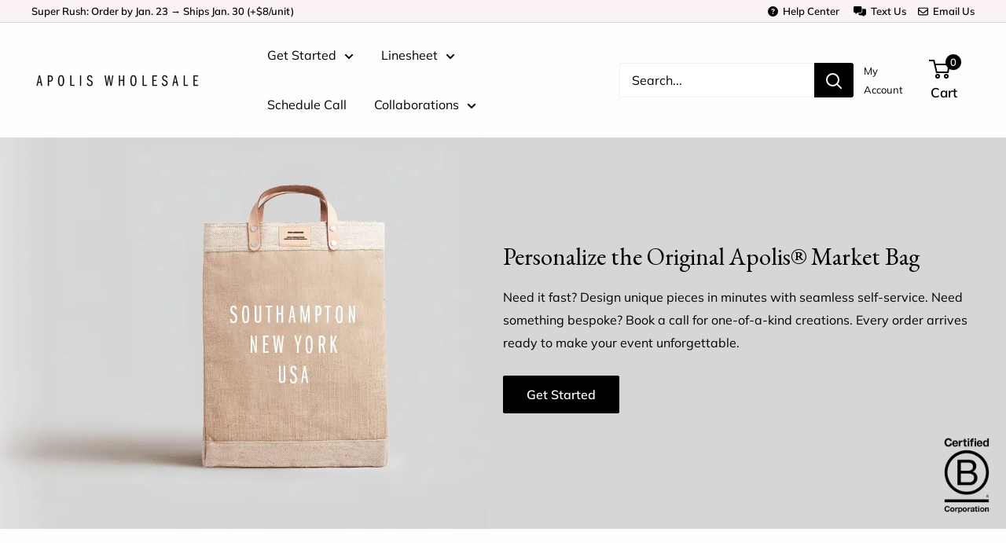

--- FILE ---
content_type: text/html; charset=utf-8
request_url: https://wholesale.apolisglobal.com/
body_size: 74312
content:
<!doctype html>

<html class="no-js" lang="en">
  <head>
    <meta charset="utf-8">
    <meta name="viewport" content="width=device-width, initial-scale=1.0, height=device-height, minimum-scale=1.0, maximum-scale=1.0">
    <meta name="theme-color" content="#000000">
    <meta name="facebook-domain-verification" content="k3xboe5y3rxehy9ztnsd6qjjo8hqhf" />
    <meta name="p:domain_verify" content="0ffc58302007d02d6ae0b0641cb4ca6a"/><title>Apolis Wholesale
</title><link rel="canonical" href="https://wholesale.apolisglobal.com/"><link rel="shortcut icon" href="//wholesale.apolisglobal.com/cdn/shop/files/icon-new_96x96.png?v=1697210388" type="image/png"><script type="text/javascript" src="//wholesale.apolisglobal.com/cdn/shop/t/4/assets/jquery-3.6.0.min.js?v=8324501383853434791675778174"></script>
    <script type="text/javascript">
      window.jQuery = jQuery;
      window.jQ = jQuery;
      var customizer_base_url = "https://tuvd1ov9o6.execute-api.us-west-1.amazonaws.com/customizer/customizer-prod?";
    </script>

    <!-- Google Optimize -->
    <script src="https://www.googleoptimize.com/optimize.js?id=OPT-PG67JZH"></script><link rel="preload" as="style" href="//wholesale.apolisglobal.com/cdn/shop/t/4/assets/theme.css?v=55454210380569392091763657751">
    <link rel="preconnect" href="https://cdn.shopify.com">
    <link rel="preconnect" href="https://fonts.shopifycdn.com">
    <link rel="dns-prefetch" href="https://productreviews.shopifycdn.com">
    <link rel="dns-prefetch" href="https://ajax.googleapis.com">
    <link rel="dns-prefetch" href="https://maps.googleapis.com">
    <link rel="dns-prefetch" href="https://maps.gstatic.com">

    <meta property="og:type" content="website">
  <meta property="og:title" content="Apolis Wholesale"><meta property="og:url" content="https://wholesale.apolisglobal.com/">
<meta property="og:site_name" content="Apolis Wholesale"><meta name="twitter:card" content="summary"><meta name="twitter:title" content="Apolis Wholesale">
  <meta name="twitter:description" content="Apolis Wholesale">
    <link rel="preload" href="" as="font" type="font/woff2" crossorigin>
<link rel="preload" href="" as="font" type="font/woff2" crossorigin>
<link rel="preload" href="//wholesale.apolisglobal.com/cdn/fonts/muli/muli_n4.e949947cfff05efcc994b2e2db40359a04fa9a92.woff2" as="font" type="font/woff2" crossorigin>
<link rel="preload" href="//wholesale.apolisglobal.com/cdn/fonts/muli/muli_n7.c8c44d0404947d89610714223e630c4cbe005587.woff2" as="font" type="font/woff2" crossorigin>
<link rel="preload" href="//wholesale.apolisglobal.com/cdn/fonts/muli/muli_i4.c0a1ea800bab5884ab82e4eb25a6bd25121bd08c.woff2" as="font" type="font/woff2" crossorigin>
<link rel="preload" href="//wholesale.apolisglobal.com/cdn/fonts/muli/muli_i7.34eedbf231efa20bd065d55f6f71485730632c7b.woff2" as="font" type="font/woff2" crossorigin>
<link rel="preload" href="//wholesale.apolisglobal.com/cdn/shop/t/4/assets/font-theme-star.woff2?v=176977276741202493121675778174" as="font" type="font/woff2" crossorigin><link rel="preload" href="//wholesale.apolisglobal.com/cdn/fonts/muli/muli_n6.cc1d2d4222c93c9ee9f6de4489226d2e1332d85b.woff2" as="font" type="font/woff2" crossorigin><style>
  /* We load the font used for the integration with Shopify Reviews to load our own stars */
  @font-face {
    font-family: "font-theme-star";
    src: url(//wholesale.apolisglobal.com/cdn/shop/t/4/assets/font-theme-star.eot?v=178649971611478077551675778174);
    src: url(//wholesale.apolisglobal.com/cdn/shop/t/4/assets/font-theme-star.eot?%23iefix&v=178649971611478077551675778174) format("embedded-opentype"), url(//wholesale.apolisglobal.com/cdn/shop/t/4/assets/font-theme-star.woff2?v=176977276741202493121675778174) format("woff2"), url(//wholesale.apolisglobal.com/cdn/shop/t/4/assets/font-theme-star.ttf?v=17527569363257290761675778174) format("truetype");
    font-weight: normal;
    font-style: normal;
    font-display: fallback;
  }

  
  @font-face {
  font-family: Muli;
  font-weight: 400;
  font-style: normal;
  font-display: fallback;
  src: url("//wholesale.apolisglobal.com/cdn/fonts/muli/muli_n4.e949947cfff05efcc994b2e2db40359a04fa9a92.woff2") format("woff2"),
       url("//wholesale.apolisglobal.com/cdn/fonts/muli/muli_n4.35355e4a0c27c9bc94d9af3f9bcb586d8229277a.woff") format("woff");
}

@font-face {
  font-family: Muli;
  font-weight: 600;
  font-style: normal;
  font-display: fallback;
  src: url("//wholesale.apolisglobal.com/cdn/fonts/muli/muli_n6.cc1d2d4222c93c9ee9f6de4489226d2e1332d85b.woff2") format("woff2"),
       url("//wholesale.apolisglobal.com/cdn/fonts/muli/muli_n6.2bb79714f197c09d3f5905925734a3f1166d5d27.woff") format("woff");
}



  @font-face {
  font-family: Muli;
  font-weight: 700;
  font-style: normal;
  font-display: fallback;
  src: url("//wholesale.apolisglobal.com/cdn/fonts/muli/muli_n7.c8c44d0404947d89610714223e630c4cbe005587.woff2") format("woff2"),
       url("//wholesale.apolisglobal.com/cdn/fonts/muli/muli_n7.4cbcffea6175d46b4d67e9408244a5b38c2ac568.woff") format("woff");
}

  @font-face {
  font-family: Muli;
  font-weight: 400;
  font-style: italic;
  font-display: fallback;
  src: url("//wholesale.apolisglobal.com/cdn/fonts/muli/muli_i4.c0a1ea800bab5884ab82e4eb25a6bd25121bd08c.woff2") format("woff2"),
       url("//wholesale.apolisglobal.com/cdn/fonts/muli/muli_i4.a6c39b1b31d876de7f99b3646461aa87120de6ed.woff") format("woff");
}

  @font-face {
  font-family: Muli;
  font-weight: 700;
  font-style: italic;
  font-display: fallback;
  src: url("//wholesale.apolisglobal.com/cdn/fonts/muli/muli_i7.34eedbf231efa20bd065d55f6f71485730632c7b.woff2") format("woff2"),
       url("//wholesale.apolisglobal.com/cdn/fonts/muli/muli_i7.2b4df846821493e68344d0b0212997d071bf38b7.woff") format("woff");
}


  :root {
    --default-text-font-size : 15px;
    --base-text-font-size    : 16px;
    --heading-font-family    : 'EB Garamond', Baskerville, Caslon, serif;
    --heading-font-weight    : 400;
    --heading-font-style     : normal;
    --text-font-family       : Muli, sans-serif;
    --text-font-weight       : 400;
    --text-font-style        : normal;
    --text-font-bolder-weight: 600;
    --text-link-decoration   : underline;

    --text-color               : #000000;
    --text-color-rgb           : 0, 0, 0;
    --heading-color            : #000000;
    --border-color             : #e6e6e6;
    --border-color-rgb         : 230, 230, 230;
    --form-border-color        : #d9d9d9;
    --accent-color             : #000000;
    --accent-color-rgb         : 0, 0, 0;
    --link-color               : #be1010;
    --link-color-hover         : #770a0a;
    --background               : #fdfdfd;
    --secondary-background     : #ffffff;
    --secondary-background-rgb : 255, 255, 255;
    --accent-background        : rgba(0, 0, 0, 0.08);

    --error-color       : #be1010;
    --error-background  : rgba(190, 16, 16, 0.07);
    --success-color     : #00aa00;
    --success-background: rgba(0, 170, 0, 0.11);

    --featured-button-background      : #be1010;
    --featured-button-background-rgb  : 190, 16, 16;
    --featured-button-text-color      : #ffffff;
    --primary-button-background      : #000000;
    --primary-button-background-rgb  : 0, 0, 0;
    --primary-button-text-color      : #ffffff;
    --secondary-button-background    : #838383;
    --secondary-button-background-rgb: 131, 131, 131;
    --secondary-button-text-color    : #ffffff;

    --header-background      : #fdfdfd;
    --header-text-color      : #000000;
    --header-light-text-color: #8a9297;
    --header-border-color    : rgba(138, 146, 151, 0.3);
    --header-accent-color    : #000000;

    --flickity-arrow-color: #b3b3b3;--product-on-sale-accent           : #be1010;
    --product-on-sale-accent-rgb       : 190, 16, 16;
    --product-on-sale-color            : #ffffff;
    --product-in-stock-color           : #008a00;
    --product-low-stock-color          : #be1010;
    --product-sold-out-color           : #8a9297;
    --product-custom-label-1-background: #f4f4f4;
    --product-custom-label-1-color     : #000000;
    --product-custom-label-2-background: #f4f4f4;
    --product-custom-label-2-color     : #000000;
    --product-review-star-color        : #ffbd00;

    --mobile-container-gutter : 20px;
    --desktop-container-gutter: 40px;
  }
</style>

<script>
  // IE11 does not have support for CSS variables, so we have to polyfill them
  if (!(((window || {}).CSS || {}).supports && window.CSS.supports('(--a: 0)'))) {
    const script = document.createElement('script');
    script.type = 'text/javascript';
    script.src = 'https://cdn.jsdelivr.net/npm/css-vars-ponyfill@2';
    script.onload = function() {
      cssVars({});
    };

    document.getElementsByTagName('head')[0].appendChild(script);
  }
</script>

    <script>window.performance && window.performance.mark && window.performance.mark('shopify.content_for_header.start');</script><meta id="shopify-digital-wallet" name="shopify-digital-wallet" content="/43895685285/digital_wallets/dialog">
<meta name="shopify-checkout-api-token" content="9b50bdd1a27fb8bdf142ee4f692864f6">
<script async="async" src="/checkouts/internal/preloads.js?locale=en-US"></script>
<link rel="preconnect" href="https://shop.app" crossorigin="anonymous">
<script async="async" src="https://shop.app/checkouts/internal/preloads.js?locale=en-US&shop_id=43895685285" crossorigin="anonymous"></script>
<script id="apple-pay-shop-capabilities" type="application/json">{"shopId":43895685285,"countryCode":"US","currencyCode":"USD","merchantCapabilities":["supports3DS"],"merchantId":"gid:\/\/shopify\/Shop\/43895685285","merchantName":"Apolis Wholesale","requiredBillingContactFields":["postalAddress","email","phone"],"requiredShippingContactFields":["postalAddress","email","phone"],"shippingType":"shipping","supportedNetworks":["visa","masterCard","amex","discover","elo","jcb"],"total":{"type":"pending","label":"Apolis Wholesale","amount":"1.00"},"shopifyPaymentsEnabled":true,"supportsSubscriptions":true}</script>
<script id="shopify-features" type="application/json">{"accessToken":"9b50bdd1a27fb8bdf142ee4f692864f6","betas":["rich-media-storefront-analytics"],"domain":"wholesale.apolisglobal.com","predictiveSearch":true,"shopId":43895685285,"locale":"en"}</script>
<script>var Shopify = Shopify || {};
Shopify.shop = "apoliswholesale.myshopify.com";
Shopify.locale = "en";
Shopify.currency = {"active":"USD","rate":"1.0"};
Shopify.country = "US";
Shopify.theme = {"name":"Jan 2026 not-github apolis-wholesale\/main","id":132641489065,"schema_name":"Apolis","schema_version":"1.9.7","theme_store_id":null,"role":"main"};
Shopify.theme.handle = "null";
Shopify.theme.style = {"id":null,"handle":null};
Shopify.cdnHost = "wholesale.apolisglobal.com/cdn";
Shopify.routes = Shopify.routes || {};
Shopify.routes.root = "/";</script>
<script type="module">!function(o){(o.Shopify=o.Shopify||{}).modules=!0}(window);</script>
<script>!function(o){function n(){var o=[];function n(){o.push(Array.prototype.slice.apply(arguments))}return n.q=o,n}var t=o.Shopify=o.Shopify||{};t.loadFeatures=n(),t.autoloadFeatures=n()}(window);</script>
<script>
  window.ShopifyPay = window.ShopifyPay || {};
  window.ShopifyPay.apiHost = "shop.app\/pay";
  window.ShopifyPay.redirectState = null;
</script>
<script id="shop-js-analytics" type="application/json">{"pageType":"index"}</script>
<script defer="defer" async type="module" src="//wholesale.apolisglobal.com/cdn/shopifycloud/shop-js/modules/v2/client.init-shop-cart-sync_BApSsMSl.en.esm.js"></script>
<script defer="defer" async type="module" src="//wholesale.apolisglobal.com/cdn/shopifycloud/shop-js/modules/v2/chunk.common_CBoos6YZ.esm.js"></script>
<script type="module">
  await import("//wholesale.apolisglobal.com/cdn/shopifycloud/shop-js/modules/v2/client.init-shop-cart-sync_BApSsMSl.en.esm.js");
await import("//wholesale.apolisglobal.com/cdn/shopifycloud/shop-js/modules/v2/chunk.common_CBoos6YZ.esm.js");

  window.Shopify.SignInWithShop?.initShopCartSync?.({"fedCMEnabled":true,"windoidEnabled":true});

</script>
<script>
  window.Shopify = window.Shopify || {};
  if (!window.Shopify.featureAssets) window.Shopify.featureAssets = {};
  window.Shopify.featureAssets['shop-js'] = {"shop-cart-sync":["modules/v2/client.shop-cart-sync_DJczDl9f.en.esm.js","modules/v2/chunk.common_CBoos6YZ.esm.js"],"init-fed-cm":["modules/v2/client.init-fed-cm_BzwGC0Wi.en.esm.js","modules/v2/chunk.common_CBoos6YZ.esm.js"],"init-windoid":["modules/v2/client.init-windoid_BS26ThXS.en.esm.js","modules/v2/chunk.common_CBoos6YZ.esm.js"],"shop-cash-offers":["modules/v2/client.shop-cash-offers_DthCPNIO.en.esm.js","modules/v2/chunk.common_CBoos6YZ.esm.js","modules/v2/chunk.modal_Bu1hFZFC.esm.js"],"shop-button":["modules/v2/client.shop-button_D_JX508o.en.esm.js","modules/v2/chunk.common_CBoos6YZ.esm.js"],"init-shop-email-lookup-coordinator":["modules/v2/client.init-shop-email-lookup-coordinator_DFwWcvrS.en.esm.js","modules/v2/chunk.common_CBoos6YZ.esm.js"],"shop-toast-manager":["modules/v2/client.shop-toast-manager_tEhgP2F9.en.esm.js","modules/v2/chunk.common_CBoos6YZ.esm.js"],"shop-login-button":["modules/v2/client.shop-login-button_DwLgFT0K.en.esm.js","modules/v2/chunk.common_CBoos6YZ.esm.js","modules/v2/chunk.modal_Bu1hFZFC.esm.js"],"avatar":["modules/v2/client.avatar_BTnouDA3.en.esm.js"],"init-shop-cart-sync":["modules/v2/client.init-shop-cart-sync_BApSsMSl.en.esm.js","modules/v2/chunk.common_CBoos6YZ.esm.js"],"pay-button":["modules/v2/client.pay-button_BuNmcIr_.en.esm.js","modules/v2/chunk.common_CBoos6YZ.esm.js"],"init-shop-for-new-customer-accounts":["modules/v2/client.init-shop-for-new-customer-accounts_DrjXSI53.en.esm.js","modules/v2/client.shop-login-button_DwLgFT0K.en.esm.js","modules/v2/chunk.common_CBoos6YZ.esm.js","modules/v2/chunk.modal_Bu1hFZFC.esm.js"],"init-customer-accounts-sign-up":["modules/v2/client.init-customer-accounts-sign-up_TlVCiykN.en.esm.js","modules/v2/client.shop-login-button_DwLgFT0K.en.esm.js","modules/v2/chunk.common_CBoos6YZ.esm.js","modules/v2/chunk.modal_Bu1hFZFC.esm.js"],"shop-follow-button":["modules/v2/client.shop-follow-button_C5D3XtBb.en.esm.js","modules/v2/chunk.common_CBoos6YZ.esm.js","modules/v2/chunk.modal_Bu1hFZFC.esm.js"],"checkout-modal":["modules/v2/client.checkout-modal_8TC_1FUY.en.esm.js","modules/v2/chunk.common_CBoos6YZ.esm.js","modules/v2/chunk.modal_Bu1hFZFC.esm.js"],"init-customer-accounts":["modules/v2/client.init-customer-accounts_C0Oh2ljF.en.esm.js","modules/v2/client.shop-login-button_DwLgFT0K.en.esm.js","modules/v2/chunk.common_CBoos6YZ.esm.js","modules/v2/chunk.modal_Bu1hFZFC.esm.js"],"lead-capture":["modules/v2/client.lead-capture_Cq0gfm7I.en.esm.js","modules/v2/chunk.common_CBoos6YZ.esm.js","modules/v2/chunk.modal_Bu1hFZFC.esm.js"],"shop-login":["modules/v2/client.shop-login_BmtnoEUo.en.esm.js","modules/v2/chunk.common_CBoos6YZ.esm.js","modules/v2/chunk.modal_Bu1hFZFC.esm.js"],"payment-terms":["modules/v2/client.payment-terms_BHOWV7U_.en.esm.js","modules/v2/chunk.common_CBoos6YZ.esm.js","modules/v2/chunk.modal_Bu1hFZFC.esm.js"]};
</script>
<script id="__st">var __st={"a":43895685285,"offset":-28800,"reqid":"2be8841d-5e5a-4012-acec-826af7ee9cb7-1768859269","pageurl":"wholesale.apolisglobal.com\/","u":"0d9b3ab862b0","p":"home"};</script>
<script>window.ShopifyPaypalV4VisibilityTracking = true;</script>
<script id="captcha-bootstrap">!function(){'use strict';const t='contact',e='account',n='new_comment',o=[[t,t],['blogs',n],['comments',n],[t,'customer']],c=[[e,'customer_login'],[e,'guest_login'],[e,'recover_customer_password'],[e,'create_customer']],r=t=>t.map((([t,e])=>`form[action*='/${t}']:not([data-nocaptcha='true']) input[name='form_type'][value='${e}']`)).join(','),a=t=>()=>t?[...document.querySelectorAll(t)].map((t=>t.form)):[];function s(){const t=[...o],e=r(t);return a(e)}const i='password',u='form_key',d=['recaptcha-v3-token','g-recaptcha-response','h-captcha-response',i],f=()=>{try{return window.sessionStorage}catch{return}},m='__shopify_v',_=t=>t.elements[u];function p(t,e,n=!1){try{const o=window.sessionStorage,c=JSON.parse(o.getItem(e)),{data:r}=function(t){const{data:e,action:n}=t;return t[m]||n?{data:e,action:n}:{data:t,action:n}}(c);for(const[e,n]of Object.entries(r))t.elements[e]&&(t.elements[e].value=n);n&&o.removeItem(e)}catch(o){console.error('form repopulation failed',{error:o})}}const l='form_type',E='cptcha';function T(t){t.dataset[E]=!0}const w=window,h=w.document,L='Shopify',v='ce_forms',y='captcha';let A=!1;((t,e)=>{const n=(g='f06e6c50-85a8-45c8-87d0-21a2b65856fe',I='https://cdn.shopify.com/shopifycloud/storefront-forms-hcaptcha/ce_storefront_forms_captcha_hcaptcha.v1.5.2.iife.js',D={infoText:'Protected by hCaptcha',privacyText:'Privacy',termsText:'Terms'},(t,e,n)=>{const o=w[L][v],c=o.bindForm;if(c)return c(t,g,e,D).then(n);var r;o.q.push([[t,g,e,D],n]),r=I,A||(h.body.append(Object.assign(h.createElement('script'),{id:'captcha-provider',async:!0,src:r})),A=!0)});var g,I,D;w[L]=w[L]||{},w[L][v]=w[L][v]||{},w[L][v].q=[],w[L][y]=w[L][y]||{},w[L][y].protect=function(t,e){n(t,void 0,e),T(t)},Object.freeze(w[L][y]),function(t,e,n,w,h,L){const[v,y,A,g]=function(t,e,n){const i=e?o:[],u=t?c:[],d=[...i,...u],f=r(d),m=r(i),_=r(d.filter((([t,e])=>n.includes(e))));return[a(f),a(m),a(_),s()]}(w,h,L),I=t=>{const e=t.target;return e instanceof HTMLFormElement?e:e&&e.form},D=t=>v().includes(t);t.addEventListener('submit',(t=>{const e=I(t);if(!e)return;const n=D(e)&&!e.dataset.hcaptchaBound&&!e.dataset.recaptchaBound,o=_(e),c=g().includes(e)&&(!o||!o.value);(n||c)&&t.preventDefault(),c&&!n&&(function(t){try{if(!f())return;!function(t){const e=f();if(!e)return;const n=_(t);if(!n)return;const o=n.value;o&&e.removeItem(o)}(t);const e=Array.from(Array(32),(()=>Math.random().toString(36)[2])).join('');!function(t,e){_(t)||t.append(Object.assign(document.createElement('input'),{type:'hidden',name:u})),t.elements[u].value=e}(t,e),function(t,e){const n=f();if(!n)return;const o=[...t.querySelectorAll(`input[type='${i}']`)].map((({name:t})=>t)),c=[...d,...o],r={};for(const[a,s]of new FormData(t).entries())c.includes(a)||(r[a]=s);n.setItem(e,JSON.stringify({[m]:1,action:t.action,data:r}))}(t,e)}catch(e){console.error('failed to persist form',e)}}(e),e.submit())}));const S=(t,e)=>{t&&!t.dataset[E]&&(n(t,e.some((e=>e===t))),T(t))};for(const o of['focusin','change'])t.addEventListener(o,(t=>{const e=I(t);D(e)&&S(e,y())}));const B=e.get('form_key'),M=e.get(l),P=B&&M;t.addEventListener('DOMContentLoaded',(()=>{const t=y();if(P)for(const e of t)e.elements[l].value===M&&p(e,B);[...new Set([...A(),...v().filter((t=>'true'===t.dataset.shopifyCaptcha))])].forEach((e=>S(e,t)))}))}(h,new URLSearchParams(w.location.search),n,t,e,['guest_login'])})(!0,!0)}();</script>
<script integrity="sha256-4kQ18oKyAcykRKYeNunJcIwy7WH5gtpwJnB7kiuLZ1E=" data-source-attribution="shopify.loadfeatures" defer="defer" src="//wholesale.apolisglobal.com/cdn/shopifycloud/storefront/assets/storefront/load_feature-a0a9edcb.js" crossorigin="anonymous"></script>
<script crossorigin="anonymous" defer="defer" src="//wholesale.apolisglobal.com/cdn/shopifycloud/storefront/assets/shopify_pay/storefront-65b4c6d7.js?v=20250812"></script>
<script data-source-attribution="shopify.dynamic_checkout.dynamic.init">var Shopify=Shopify||{};Shopify.PaymentButton=Shopify.PaymentButton||{isStorefrontPortableWallets:!0,init:function(){window.Shopify.PaymentButton.init=function(){};var t=document.createElement("script");t.src="https://wholesale.apolisglobal.com/cdn/shopifycloud/portable-wallets/latest/portable-wallets.en.js",t.type="module",document.head.appendChild(t)}};
</script>
<script data-source-attribution="shopify.dynamic_checkout.buyer_consent">
  function portableWalletsHideBuyerConsent(e){var t=document.getElementById("shopify-buyer-consent"),n=document.getElementById("shopify-subscription-policy-button");t&&n&&(t.classList.add("hidden"),t.setAttribute("aria-hidden","true"),n.removeEventListener("click",e))}function portableWalletsShowBuyerConsent(e){var t=document.getElementById("shopify-buyer-consent"),n=document.getElementById("shopify-subscription-policy-button");t&&n&&(t.classList.remove("hidden"),t.removeAttribute("aria-hidden"),n.addEventListener("click",e))}window.Shopify?.PaymentButton&&(window.Shopify.PaymentButton.hideBuyerConsent=portableWalletsHideBuyerConsent,window.Shopify.PaymentButton.showBuyerConsent=portableWalletsShowBuyerConsent);
</script>
<script data-source-attribution="shopify.dynamic_checkout.cart.bootstrap">document.addEventListener("DOMContentLoaded",(function(){function t(){return document.querySelector("shopify-accelerated-checkout-cart, shopify-accelerated-checkout")}if(t())Shopify.PaymentButton.init();else{new MutationObserver((function(e,n){t()&&(Shopify.PaymentButton.init(),n.disconnect())})).observe(document.body,{childList:!0,subtree:!0})}}));
</script>
<link id="shopify-accelerated-checkout-styles" rel="stylesheet" media="screen" href="https://wholesale.apolisglobal.com/cdn/shopifycloud/portable-wallets/latest/accelerated-checkout-backwards-compat.css" crossorigin="anonymous">
<style id="shopify-accelerated-checkout-cart">
        #shopify-buyer-consent {
  margin-top: 1em;
  display: inline-block;
  width: 100%;
}

#shopify-buyer-consent.hidden {
  display: none;
}

#shopify-subscription-policy-button {
  background: none;
  border: none;
  padding: 0;
  text-decoration: underline;
  font-size: inherit;
  cursor: pointer;
}

#shopify-subscription-policy-button::before {
  box-shadow: none;
}

      </style>

<script>window.performance && window.performance.mark && window.performance.mark('shopify.content_for_header.end');</script>
    
    <link rel="stylesheet" href="//wholesale.apolisglobal.com/cdn/shop/t/4/assets/theme.css?v=55454210380569392091763657751">
    <!-- Okendo Style hack -->
     <link rel="stylesheet" href="https://d3hw6dc1ow8pp2.cloudfront.net/styles/main.min.css">
<link rel="stylesheet" href="https://dov7r31oq5dkj.cloudfront.net/eaa6c23d-01d2-4612-9de5-e519983c73be/widget-style-customisations.css?v=2dc7b89f-fee6-4818-8c89-646e98682b5e
  ">

   
    <link href="https://fonts.googleapis.com/css2?family=EB+Garamond:ital,wght@0,400;0,500;0,600;0,700;1,400;1,500;1,600;1,700&display=swap" rel="stylesheet">

    


  <script type="application/ld+json">
  {
    "@context": "http://schema.org",
    "@type": "BreadcrumbList",
  "itemListElement": [{
      "@type": "ListItem",
      "position": 1,
      "name": "Home",
      "item": "https://wholesale.apolisglobal.com"
    }]
  }
  </script>


    <script src="https://kit.fontawesome.com/f638615b03.js" crossorigin="anonymous"></script>

    <script>
      // This allows to expose several variables to the global scope, to be used in scripts
      window.theme = {
        pageType: "index",
        cartCount: 0,
        moneyFormat: "${{amount}}",
        moneyWithCurrencyFormat: "${{amount}} USD",
        showDiscount: true,
        discountMode: "saving",
        searchMode: "product,article,page",
        cartType: "drawer"
      };

      window.routes = {
        rootUrl: "\/",
        cartUrl: "\/cart",
        cartAddUrl: "\/cart\/add",
        cartChangeUrl: "\/cart\/change",
        searchUrl: "\/search",
        productRecommendationsUrl: "\/recommendations\/products"
      };

      window.languages = {
        collectionOnSaleLabel: "Save {{savings}}",
        productFormUnavailable: "Unavailable",
        productFormAddToCart: "Add to cart",
        productFormSoldOut: "Select one",
        shippingEstimatorNoResults: "No shipping could be found for your address.",
        shippingEstimatorOneResult: "There is one shipping rate for your address:",
        shippingEstimatorMultipleResults: "There are {{count}} shipping rates for your address:",
        shippingEstimatorErrors: "There are some errors:"
      };

      window.lazySizesConfig = {
        loadHidden: false,
        hFac: 0.8,
        expFactor: 3,
        customMedia: {
          '--phone': '(max-width: 640px)',
          '--tablet': '(min-width: 641px) and (max-width: 1023px)',
          '--lap': '(min-width: 1024px)'
        }
      };

      document.documentElement.className = document.documentElement.className.replace('no-js', 'js');
    </script><script src="//polyfill-fastly.net/v3/polyfill.min.js?unknown=polyfill&features=fetch,Element.prototype.closest,Element.prototype.matches,Element.prototype.remove,Element.prototype.classList,Array.prototype.includes,Array.prototype.fill,String.prototype.includes,String.prototype.padStart,Object.assign,CustomEvent,Intl,URL,DOMTokenList,IntersectionObserver,IntersectionObserverEntry" defer></script>
    <script src="//wholesale.apolisglobal.com/cdn/shop/t/4/assets/theme.js?v=57308979317978977201763999420" defer></script>
    <script src="//wholesale.apolisglobal.com/cdn/shop/t/4/assets/custom.js?v=62288781179185584281713280971" defer></script>

    <script>
      (function () {
        window.onpageshow = function() {
          // We force re-freshing the cart content onpageshow, as most browsers will serve a cache copy when hitting the
          // back button, which cause staled data
          document.documentElement.dispatchEvent(new CustomEvent('cart:refresh', {
            bubbles: true,
            detail: {scrollToTop: false}
          }));
        };
      })();
    </script>
    <style type="text/css">
.okeReviews {
        display: none !important;
    }
</style>
<script type="application/json" id="oke-reviews-settings">
{"analyticsSettings":{"provider":"none"},"disableInitialReviewsFetchOnProducts":false,"omitMicrodata":true,"subscriberId":"95267080-ea37-4fe2-9f27-1ce2b1b13e58","isTestModeEnabled":true,"starRatingColor":"#FFCF2A","recorderPlus":true,"recorderQandaPlus":true}
</script>

    
    <script>
      window['_fs_debug'] = false;
      window['_fs_host'] = 'fullstory.com';
      window['_fs_script'] = 'edge.fullstory.com/s/fs.js';
      window['_fs_org'] = '';
      window['_fs_namespace'] = 'FS';
      (function(m,n,e,t,l,o,g,y){
        if (e in m) {if(m.console && m.console.log) { m.console.log('FullStory namespace conflict. Please set window["_fs_namespace"].');} return;}
        g=m[e]=function(a,b,s){g.q?g.q.push([a,b,s]):g._api(a,b,s);};g.q=[];
        o=n.createElement(t);o.async=1;o.crossOrigin='anonymous';o.src='https://'+_fs_script;
        y=n.getElementsByTagName(t)[0];y.parentNode.insertBefore(o,y);
        g.identify=function(i,v,s){g(l,{uid:i},s);if(v)g(l,v,s)};g.setUserVars=function(v,s){g(l,v,s)};g.event=function(i,v,s){g('event',{n:i,p:v},s)};
        g.anonymize=function(){g.identify(!!0)};
        g.shutdown=function(){g("rec",!1)};g.restart=function(){g("rec",!0)};
        g.log = function(a,b){g("log",[a,b])};
        g.consent=function(a){g("consent",!arguments.length||a)};
        g.identifyAccount=function(i,v){o='account';v=v||{};v.acctId=i;g(o,v)};
        g.clearUserCookie=function(){};
        g.setVars=function(n, p){g('setVars',[n,p]);};
        g._w={};y='XMLHttpRequest';g._w[y]=m[y];y='fetch';g._w[y]=m[y];
        if(m[y])m[y]=function(){return g._w[y].apply(this,arguments)};
        g._v="1.3.0";
      })(window,document,window['_fs_namespace'],'script','user');
    </script>
  
    <script type="text/javascript">
      (function(c,l,a,r,i,t,y){
        c[a]=c[a]||function(){(c[a].q=c[a].q||[]).push(arguments)};
        t=l.createElement(r);t.async=1;t.src="https://www.clarity.ms/tag/"+i;
        y=l.getElementsByTagName(r)[0];y.parentNode.insertBefore(t,y);
      })(window, document, "clarity", "script", "hjcawyj9vq");
    </script>
  
    <script>
    window.mlvedaShopCurrency = "USD";
    window.shopCurrency = "USD";
    window.supported_currencies = "USD EUR CAD AUD INR JPY CNY GBP HKD NTD TWD";
    </script>

    <!-- Global site tag (gtag.js) - Google AdWords: 779025436 -->
    <script async src="https://www.googletagmanager.com/gtag/js?id=AW-779025436"></script>
    <script>
      window.dataLayer = window.dataLayer || [];
      function gtag(){dataLayer.push(arguments);}
      gtag('js', new Date());

      gtag('config', 'AW-779025436');
    </script>
  
<script type="text/javascript">console.error("MinMaxify is deactivated for this website. Please don't forget to remove minmaxify-head.liquid still being referenced by theme.liquid")</script>



<link rel="stylesheet" href="https://cdn.shopify.com/s/files/1/0023/2518/4621/files/flickity.min.css?v=1696847394"   type="text/css" />
<script src="https://cdn.shopify.com/s/files/1/0023/2518/4621/files/flickity.min.js?v=1696847394"></script>

<!-- BEGIN app block: shopify://apps/klaviyo-email-marketing-sms/blocks/klaviyo-onsite-embed/2632fe16-c075-4321-a88b-50b567f42507 -->












  <script async src="https://static.klaviyo.com/onsite/js/Vh3yhW/klaviyo.js?company_id=Vh3yhW"></script>
  <script>!function(){if(!window.klaviyo){window._klOnsite=window._klOnsite||[];try{window.klaviyo=new Proxy({},{get:function(n,i){return"push"===i?function(){var n;(n=window._klOnsite).push.apply(n,arguments)}:function(){for(var n=arguments.length,o=new Array(n),w=0;w<n;w++)o[w]=arguments[w];var t="function"==typeof o[o.length-1]?o.pop():void 0,e=new Promise((function(n){window._klOnsite.push([i].concat(o,[function(i){t&&t(i),n(i)}]))}));return e}}})}catch(n){window.klaviyo=window.klaviyo||[],window.klaviyo.push=function(){var n;(n=window._klOnsite).push.apply(n,arguments)}}}}();</script>

  




  <script>
    window.klaviyoReviewsProductDesignMode = false
  </script>







<!-- END app block --><!-- BEGIN app block: shopify://apps/stape-conversion-tracking/blocks/gtm/7e13c847-7971-409d-8fe0-29ec14d5f048 --><script>
  window.lsData = {};
  window.dataLayer = window.dataLayer || [];
  window.addEventListener("message", (event) => {
    if (event.data?.event) {
      window.dataLayer.push(event.data);
    }
  });
  window.dataShopStape = {
    shop: "wholesale.apolisglobal.com",
    shopId: "43895685285",
  }
</script>

<!-- END app block --><script src="https://cdn.shopify.com/extensions/019b8ed3-90b4-7b95-8e01-aa6b35f1be2e/stape-remix-29/assets/widget.js" type="text/javascript" defer="defer"></script>
<link href="https://monorail-edge.shopifysvc.com" rel="dns-prefetch">
<script>(function(){if ("sendBeacon" in navigator && "performance" in window) {try {var session_token_from_headers = performance.getEntriesByType('navigation')[0].serverTiming.find(x => x.name == '_s').description;} catch {var session_token_from_headers = undefined;}var session_cookie_matches = document.cookie.match(/_shopify_s=([^;]*)/);var session_token_from_cookie = session_cookie_matches && session_cookie_matches.length === 2 ? session_cookie_matches[1] : "";var session_token = session_token_from_headers || session_token_from_cookie || "";function handle_abandonment_event(e) {var entries = performance.getEntries().filter(function(entry) {return /monorail-edge.shopifysvc.com/.test(entry.name);});if (!window.abandonment_tracked && entries.length === 0) {window.abandonment_tracked = true;var currentMs = Date.now();var navigation_start = performance.timing.navigationStart;var payload = {shop_id: 43895685285,url: window.location.href,navigation_start,duration: currentMs - navigation_start,session_token,page_type: "index"};window.navigator.sendBeacon("https://monorail-edge.shopifysvc.com/v1/produce", JSON.stringify({schema_id: "online_store_buyer_site_abandonment/1.1",payload: payload,metadata: {event_created_at_ms: currentMs,event_sent_at_ms: currentMs}}));}}window.addEventListener('pagehide', handle_abandonment_event);}}());</script>
<script id="web-pixels-manager-setup">(function e(e,d,r,n,o){if(void 0===o&&(o={}),!Boolean(null===(a=null===(i=window.Shopify)||void 0===i?void 0:i.analytics)||void 0===a?void 0:a.replayQueue)){var i,a;window.Shopify=window.Shopify||{};var t=window.Shopify;t.analytics=t.analytics||{};var s=t.analytics;s.replayQueue=[],s.publish=function(e,d,r){return s.replayQueue.push([e,d,r]),!0};try{self.performance.mark("wpm:start")}catch(e){}var l=function(){var e={modern:/Edge?\/(1{2}[4-9]|1[2-9]\d|[2-9]\d{2}|\d{4,})\.\d+(\.\d+|)|Firefox\/(1{2}[4-9]|1[2-9]\d|[2-9]\d{2}|\d{4,})\.\d+(\.\d+|)|Chrom(ium|e)\/(9{2}|\d{3,})\.\d+(\.\d+|)|(Maci|X1{2}).+ Version\/(15\.\d+|(1[6-9]|[2-9]\d|\d{3,})\.\d+)([,.]\d+|)( \(\w+\)|)( Mobile\/\w+|) Safari\/|Chrome.+OPR\/(9{2}|\d{3,})\.\d+\.\d+|(CPU[ +]OS|iPhone[ +]OS|CPU[ +]iPhone|CPU IPhone OS|CPU iPad OS)[ +]+(15[._]\d+|(1[6-9]|[2-9]\d|\d{3,})[._]\d+)([._]\d+|)|Android:?[ /-](13[3-9]|1[4-9]\d|[2-9]\d{2}|\d{4,})(\.\d+|)(\.\d+|)|Android.+Firefox\/(13[5-9]|1[4-9]\d|[2-9]\d{2}|\d{4,})\.\d+(\.\d+|)|Android.+Chrom(ium|e)\/(13[3-9]|1[4-9]\d|[2-9]\d{2}|\d{4,})\.\d+(\.\d+|)|SamsungBrowser\/([2-9]\d|\d{3,})\.\d+/,legacy:/Edge?\/(1[6-9]|[2-9]\d|\d{3,})\.\d+(\.\d+|)|Firefox\/(5[4-9]|[6-9]\d|\d{3,})\.\d+(\.\d+|)|Chrom(ium|e)\/(5[1-9]|[6-9]\d|\d{3,})\.\d+(\.\d+|)([\d.]+$|.*Safari\/(?![\d.]+ Edge\/[\d.]+$))|(Maci|X1{2}).+ Version\/(10\.\d+|(1[1-9]|[2-9]\d|\d{3,})\.\d+)([,.]\d+|)( \(\w+\)|)( Mobile\/\w+|) Safari\/|Chrome.+OPR\/(3[89]|[4-9]\d|\d{3,})\.\d+\.\d+|(CPU[ +]OS|iPhone[ +]OS|CPU[ +]iPhone|CPU IPhone OS|CPU iPad OS)[ +]+(10[._]\d+|(1[1-9]|[2-9]\d|\d{3,})[._]\d+)([._]\d+|)|Android:?[ /-](13[3-9]|1[4-9]\d|[2-9]\d{2}|\d{4,})(\.\d+|)(\.\d+|)|Mobile Safari.+OPR\/([89]\d|\d{3,})\.\d+\.\d+|Android.+Firefox\/(13[5-9]|1[4-9]\d|[2-9]\d{2}|\d{4,})\.\d+(\.\d+|)|Android.+Chrom(ium|e)\/(13[3-9]|1[4-9]\d|[2-9]\d{2}|\d{4,})\.\d+(\.\d+|)|Android.+(UC? ?Browser|UCWEB|U3)[ /]?(15\.([5-9]|\d{2,})|(1[6-9]|[2-9]\d|\d{3,})\.\d+)\.\d+|SamsungBrowser\/(5\.\d+|([6-9]|\d{2,})\.\d+)|Android.+MQ{2}Browser\/(14(\.(9|\d{2,})|)|(1[5-9]|[2-9]\d|\d{3,})(\.\d+|))(\.\d+|)|K[Aa][Ii]OS\/(3\.\d+|([4-9]|\d{2,})\.\d+)(\.\d+|)/},d=e.modern,r=e.legacy,n=navigator.userAgent;return n.match(d)?"modern":n.match(r)?"legacy":"unknown"}(),u="modern"===l?"modern":"legacy",c=(null!=n?n:{modern:"",legacy:""})[u],f=function(e){return[e.baseUrl,"/wpm","/b",e.hashVersion,"modern"===e.buildTarget?"m":"l",".js"].join("")}({baseUrl:d,hashVersion:r,buildTarget:u}),m=function(e){var d=e.version,r=e.bundleTarget,n=e.surface,o=e.pageUrl,i=e.monorailEndpoint;return{emit:function(e){var a=e.status,t=e.errorMsg,s=(new Date).getTime(),l=JSON.stringify({metadata:{event_sent_at_ms:s},events:[{schema_id:"web_pixels_manager_load/3.1",payload:{version:d,bundle_target:r,page_url:o,status:a,surface:n,error_msg:t},metadata:{event_created_at_ms:s}}]});if(!i)return console&&console.warn&&console.warn("[Web Pixels Manager] No Monorail endpoint provided, skipping logging."),!1;try{return self.navigator.sendBeacon.bind(self.navigator)(i,l)}catch(e){}var u=new XMLHttpRequest;try{return u.open("POST",i,!0),u.setRequestHeader("Content-Type","text/plain"),u.send(l),!0}catch(e){return console&&console.warn&&console.warn("[Web Pixels Manager] Got an unhandled error while logging to Monorail."),!1}}}}({version:r,bundleTarget:l,surface:e.surface,pageUrl:self.location.href,monorailEndpoint:e.monorailEndpoint});try{o.browserTarget=l,function(e){var d=e.src,r=e.async,n=void 0===r||r,o=e.onload,i=e.onerror,a=e.sri,t=e.scriptDataAttributes,s=void 0===t?{}:t,l=document.createElement("script"),u=document.querySelector("head"),c=document.querySelector("body");if(l.async=n,l.src=d,a&&(l.integrity=a,l.crossOrigin="anonymous"),s)for(var f in s)if(Object.prototype.hasOwnProperty.call(s,f))try{l.dataset[f]=s[f]}catch(e){}if(o&&l.addEventListener("load",o),i&&l.addEventListener("error",i),u)u.appendChild(l);else{if(!c)throw new Error("Did not find a head or body element to append the script");c.appendChild(l)}}({src:f,async:!0,onload:function(){if(!function(){var e,d;return Boolean(null===(d=null===(e=window.Shopify)||void 0===e?void 0:e.analytics)||void 0===d?void 0:d.initialized)}()){var d=window.webPixelsManager.init(e)||void 0;if(d){var r=window.Shopify.analytics;r.replayQueue.forEach((function(e){var r=e[0],n=e[1],o=e[2];d.publishCustomEvent(r,n,o)})),r.replayQueue=[],r.publish=d.publishCustomEvent,r.visitor=d.visitor,r.initialized=!0}}},onerror:function(){return m.emit({status:"failed",errorMsg:"".concat(f," has failed to load")})},sri:function(e){var d=/^sha384-[A-Za-z0-9+/=]+$/;return"string"==typeof e&&d.test(e)}(c)?c:"",scriptDataAttributes:o}),m.emit({status:"loading"})}catch(e){m.emit({status:"failed",errorMsg:(null==e?void 0:e.message)||"Unknown error"})}}})({shopId: 43895685285,storefrontBaseUrl: "https://wholesale.apolisglobal.com",extensionsBaseUrl: "https://extensions.shopifycdn.com/cdn/shopifycloud/web-pixels-manager",monorailEndpoint: "https://monorail-edge.shopifysvc.com/unstable/produce_batch",surface: "storefront-renderer",enabledBetaFlags: ["2dca8a86"],webPixelsConfigList: [{"id":"1339687081","configuration":"{\"accountID\":\"Vh3yhW\",\"webPixelConfig\":\"eyJlbmFibGVBZGRlZFRvQ2FydEV2ZW50cyI6IHRydWV9\"}","eventPayloadVersion":"v1","runtimeContext":"STRICT","scriptVersion":"524f6c1ee37bacdca7657a665bdca589","type":"APP","apiClientId":123074,"privacyPurposes":["ANALYTICS","MARKETING"],"dataSharingAdjustments":{"protectedCustomerApprovalScopes":["read_customer_address","read_customer_email","read_customer_name","read_customer_personal_data","read_customer_phone"]}},{"id":"172261545","configuration":"{\"accountID\":\"43895685285\"}","eventPayloadVersion":"v1","runtimeContext":"STRICT","scriptVersion":"c0a2ceb098b536858278d481fbeefe60","type":"APP","apiClientId":10250649601,"privacyPurposes":[],"dataSharingAdjustments":{"protectedCustomerApprovalScopes":["read_customer_address","read_customer_email","read_customer_name","read_customer_personal_data","read_customer_phone"]}},{"id":"30998697","eventPayloadVersion":"1","runtimeContext":"LAX","scriptVersion":"1","type":"CUSTOM","privacyPurposes":["SALE_OF_DATA"],"name":"Stape Pixel"},{"id":"shopify-app-pixel","configuration":"{}","eventPayloadVersion":"v1","runtimeContext":"STRICT","scriptVersion":"0450","apiClientId":"shopify-pixel","type":"APP","privacyPurposes":["ANALYTICS","MARKETING"]},{"id":"shopify-custom-pixel","eventPayloadVersion":"v1","runtimeContext":"LAX","scriptVersion":"0450","apiClientId":"shopify-pixel","type":"CUSTOM","privacyPurposes":["ANALYTICS","MARKETING"]}],isMerchantRequest: false,initData: {"shop":{"name":"Apolis Wholesale","paymentSettings":{"currencyCode":"USD"},"myshopifyDomain":"apoliswholesale.myshopify.com","countryCode":"US","storefrontUrl":"https:\/\/wholesale.apolisglobal.com"},"customer":null,"cart":null,"checkout":null,"productVariants":[],"purchasingCompany":null},},"https://wholesale.apolisglobal.com/cdn","fcfee988w5aeb613cpc8e4bc33m6693e112",{"modern":"","legacy":""},{"shopId":"43895685285","storefrontBaseUrl":"https:\/\/wholesale.apolisglobal.com","extensionBaseUrl":"https:\/\/extensions.shopifycdn.com\/cdn\/shopifycloud\/web-pixels-manager","surface":"storefront-renderer","enabledBetaFlags":"[\"2dca8a86\"]","isMerchantRequest":"false","hashVersion":"fcfee988w5aeb613cpc8e4bc33m6693e112","publish":"custom","events":"[[\"page_viewed\",{}]]"});</script><script>
  window.ShopifyAnalytics = window.ShopifyAnalytics || {};
  window.ShopifyAnalytics.meta = window.ShopifyAnalytics.meta || {};
  window.ShopifyAnalytics.meta.currency = 'USD';
  var meta = {"page":{"pageType":"home","requestId":"2be8841d-5e5a-4012-acec-826af7ee9cb7-1768859269"}};
  for (var attr in meta) {
    window.ShopifyAnalytics.meta[attr] = meta[attr];
  }
</script>
<script class="analytics">
  (function () {
    var customDocumentWrite = function(content) {
      var jquery = null;

      if (window.jQuery) {
        jquery = window.jQuery;
      } else if (window.Checkout && window.Checkout.$) {
        jquery = window.Checkout.$;
      }

      if (jquery) {
        jquery('body').append(content);
      }
    };

    var hasLoggedConversion = function(token) {
      if (token) {
        return document.cookie.indexOf('loggedConversion=' + token) !== -1;
      }
      return false;
    }

    var setCookieIfConversion = function(token) {
      if (token) {
        var twoMonthsFromNow = new Date(Date.now());
        twoMonthsFromNow.setMonth(twoMonthsFromNow.getMonth() + 2);

        document.cookie = 'loggedConversion=' + token + '; expires=' + twoMonthsFromNow;
      }
    }

    var trekkie = window.ShopifyAnalytics.lib = window.trekkie = window.trekkie || [];
    if (trekkie.integrations) {
      return;
    }
    trekkie.methods = [
      'identify',
      'page',
      'ready',
      'track',
      'trackForm',
      'trackLink'
    ];
    trekkie.factory = function(method) {
      return function() {
        var args = Array.prototype.slice.call(arguments);
        args.unshift(method);
        trekkie.push(args);
        return trekkie;
      };
    };
    for (var i = 0; i < trekkie.methods.length; i++) {
      var key = trekkie.methods[i];
      trekkie[key] = trekkie.factory(key);
    }
    trekkie.load = function(config) {
      trekkie.config = config || {};
      trekkie.config.initialDocumentCookie = document.cookie;
      var first = document.getElementsByTagName('script')[0];
      var script = document.createElement('script');
      script.type = 'text/javascript';
      script.onerror = function(e) {
        var scriptFallback = document.createElement('script');
        scriptFallback.type = 'text/javascript';
        scriptFallback.onerror = function(error) {
                var Monorail = {
      produce: function produce(monorailDomain, schemaId, payload) {
        var currentMs = new Date().getTime();
        var event = {
          schema_id: schemaId,
          payload: payload,
          metadata: {
            event_created_at_ms: currentMs,
            event_sent_at_ms: currentMs
          }
        };
        return Monorail.sendRequest("https://" + monorailDomain + "/v1/produce", JSON.stringify(event));
      },
      sendRequest: function sendRequest(endpointUrl, payload) {
        // Try the sendBeacon API
        if (window && window.navigator && typeof window.navigator.sendBeacon === 'function' && typeof window.Blob === 'function' && !Monorail.isIos12()) {
          var blobData = new window.Blob([payload], {
            type: 'text/plain'
          });

          if (window.navigator.sendBeacon(endpointUrl, blobData)) {
            return true;
          } // sendBeacon was not successful

        } // XHR beacon

        var xhr = new XMLHttpRequest();

        try {
          xhr.open('POST', endpointUrl);
          xhr.setRequestHeader('Content-Type', 'text/plain');
          xhr.send(payload);
        } catch (e) {
          console.log(e);
        }

        return false;
      },
      isIos12: function isIos12() {
        return window.navigator.userAgent.lastIndexOf('iPhone; CPU iPhone OS 12_') !== -1 || window.navigator.userAgent.lastIndexOf('iPad; CPU OS 12_') !== -1;
      }
    };
    Monorail.produce('monorail-edge.shopifysvc.com',
      'trekkie_storefront_load_errors/1.1',
      {shop_id: 43895685285,
      theme_id: 132641489065,
      app_name: "storefront",
      context_url: window.location.href,
      source_url: "//wholesale.apolisglobal.com/cdn/s/trekkie.storefront.cd680fe47e6c39ca5d5df5f0a32d569bc48c0f27.min.js"});

        };
        scriptFallback.async = true;
        scriptFallback.src = '//wholesale.apolisglobal.com/cdn/s/trekkie.storefront.cd680fe47e6c39ca5d5df5f0a32d569bc48c0f27.min.js';
        first.parentNode.insertBefore(scriptFallback, first);
      };
      script.async = true;
      script.src = '//wholesale.apolisglobal.com/cdn/s/trekkie.storefront.cd680fe47e6c39ca5d5df5f0a32d569bc48c0f27.min.js';
      first.parentNode.insertBefore(script, first);
    };
    trekkie.load(
      {"Trekkie":{"appName":"storefront","development":false,"defaultAttributes":{"shopId":43895685285,"isMerchantRequest":null,"themeId":132641489065,"themeCityHash":"18157911643672141489","contentLanguage":"en","currency":"USD"},"isServerSideCookieWritingEnabled":true,"monorailRegion":"shop_domain","enabledBetaFlags":["65f19447"]},"Session Attribution":{},"S2S":{"facebookCapiEnabled":false,"source":"trekkie-storefront-renderer","apiClientId":580111}}
    );

    var loaded = false;
    trekkie.ready(function() {
      if (loaded) return;
      loaded = true;

      window.ShopifyAnalytics.lib = window.trekkie;

      var originalDocumentWrite = document.write;
      document.write = customDocumentWrite;
      try { window.ShopifyAnalytics.merchantGoogleAnalytics.call(this); } catch(error) {};
      document.write = originalDocumentWrite;

      window.ShopifyAnalytics.lib.page(null,{"pageType":"home","requestId":"2be8841d-5e5a-4012-acec-826af7ee9cb7-1768859269","shopifyEmitted":true});

      var match = window.location.pathname.match(/checkouts\/(.+)\/(thank_you|post_purchase)/)
      var token = match? match[1]: undefined;
      if (!hasLoggedConversion(token)) {
        setCookieIfConversion(token);
        
      }
    });


        var eventsListenerScript = document.createElement('script');
        eventsListenerScript.async = true;
        eventsListenerScript.src = "//wholesale.apolisglobal.com/cdn/shopifycloud/storefront/assets/shop_events_listener-3da45d37.js";
        document.getElementsByTagName('head')[0].appendChild(eventsListenerScript);

})();</script>
<script
  defer
  src="https://wholesale.apolisglobal.com/cdn/shopifycloud/perf-kit/shopify-perf-kit-3.0.4.min.js"
  data-application="storefront-renderer"
  data-shop-id="43895685285"
  data-render-region="gcp-us-central1"
  data-page-type="index"
  data-theme-instance-id="132641489065"
  data-theme-name="Apolis"
  data-theme-version="1.9.7"
  data-monorail-region="shop_domain"
  data-resource-timing-sampling-rate="10"
  data-shs="true"
  data-shs-beacon="true"
  data-shs-export-with-fetch="true"
  data-shs-logs-sample-rate="1"
  data-shs-beacon-endpoint="https://wholesale.apolisglobal.com/api/collect"
></script>
</head>

  <body class="warehouse--v1  template-index " data-instant-intensity="viewport">
    <span class="loading-bar"></span>

    <!-- Google Tag Manager (noscript) -->
    <noscript><iframe src="https://www.googletagmanager.com/ns.html?id=GTM-WVS5JBQ"
height="0" width="0" style="display:none;visibility:hidden"></iframe></noscript>
    <!-- End Google Tag Manager (noscript) -->

    <div id="shopify-section-announcement-bar" class="shopify-section"><section data-section-id="announcement-bar" data-section-type="announcement-bar" data-section-settings='{
    "showNewsletter": false
  }'><div class="announcement-bar">
      <div class="container">
        <div class="announcement-bar__inner">
          
          <table style="width:100%">
            <tr>
              <td>
                      
              

              

                <a href="" class="announcement-bar__content announcement-bar__content--left announcement-bar__content--text" target="_self">

                
  Super Rush: Order by Jan. 23 → Ships Jan. 30 (+$8/unit)

                </a>

              

              </td>
              <td class="desktop-only" style="text-align:right; font-size: 13px">
                <span><a href="/pages/help-center-faq" ><i class="fas fa-question-circle"></i>&nbsp;&nbsp;Help Center</a></span>&nbsp;&nbsp;&nbsp&nbsp;&nbsp
                <span><a href="sms://20919;?&amp;body=Hey%20Apolis!%20I%20have%20a%20question"><i class="fas fa-comments-alt"></i>&nbsp;&nbsp;Text Us</a></span>&nbsp;&nbsp;&nbsp&nbsp; 
                  <span><a href="mailto:wholesale@apolisglobal.com"><i class="far fa-envelope"></i>&nbsp;&nbsp;Email Us</a></span>
              </td>
            </tr>
          </table></div>
      </div>
    </div>
  </section>

  <style>
    #CountdownTimer > span {
      white-space: nowrap;
    }
    .announcement-bar {
      background: #faf2f4;
      color: #000000;
    }
    .announcement-bar a {
      display: inline;
    }
    .announcement-bar__content--text {
      font-size: 13px;
      padding: 9px 0;
    }
    .announcement-bar__content--text .smshow {
      display: none;
    }
    .announcement-bar__content--text b {
      white-space: nowrap;
    }
    .announcement-bar__content--text u {
      text-decoration: none;
      white-space: nowrap;
    }
    .announcement-bar__content--text:hover u {
      text-decoration: underline;
    }
    @media screen and (max-width: 640px) {
      .announcement-bar td {
        line-height: 1.4;
      }
      .announcement-bar__content--text {
        font-size: 11px;
      }
      .announcement-bar__content--text .smhide {
        display: none;
      }
      .announcement-bar__content--text .smshow {
        display: unset;
      }
    }
  </style>

  <script>document.documentElement.style.removeProperty('--announcement-bar-button-width');document.documentElement.style.setProperty('--announcement-bar-height', document.getElementById('shopify-section-announcement-bar').clientHeight + 'px');
  </script></div>
<div id="shopify-section-popups" class="shopify-section"><div data-section-id="popups" data-section-type="popups"></div>

</div>
<div id="shopify-section-header" class="shopify-section shopify-section__header"><section data-section-id="header" data-section-type="header" data-section-settings='{
  "navigationLayout": "inline",
  "desktopOpenTrigger": "hover",
  "useStickyHeader": true
}'>
  <header class="header header--inline " role="banner">
    <div class="container">
      <div class="header__inner"><nav class="header__mobile-nav hidden-lap-and-up">
            <button class="header__mobile-nav-toggle icon-state touch-area" data-action="toggle-menu" aria-expanded="false" aria-haspopup="true" aria-controls="mobile-menu" aria-label="Open menu">
              <span class="icon-state__primary"><svg class="icon icon--hamburger-mobile" viewBox="0 0 20 16" role="presentation">
      <path d="M0 14h20v2H0v-2zM0 0h20v2H0V0zm0 7h20v2H0V7z" fill="currentColor" fill-rule="evenodd"></path>
    </svg></span>
              <span class="icon-state__secondary"><svg class="icon icon--close" viewBox="0 0 19 19" role="presentation">
      <path d="M9.1923882 8.39339828l7.7781745-7.7781746 1.4142136 1.41421357-7.7781746 7.77817459 7.7781746 7.77817456L16.9705627 19l-7.7781745-7.7781746L1.41421356 19 0 17.5857864l7.7781746-7.77817456L0 2.02943725 1.41421356.61522369 9.1923882 8.39339828z" fill="currentColor" fill-rule="evenodd"></path>
    </svg></span>
            </button><div id="mobile-menu" class="mobile-menu" aria-hidden="true"><svg class="icon icon--nav-triangle-borderless" viewBox="0 0 20 9" role="presentation">
      <path d="M.47108938 9c.2694725-.26871321.57077721-.56867841.90388257-.89986354C3.12384116 6.36134886 5.74788116 3.76338565 9.2467995.30653888c.4145057-.4095171 1.0844277-.40860098 1.4977971.00205122L19.4935156 9H.47108938z" fill="#ffffff"></path>
    </svg><div class="mobile-menu__inner">
    <div class="mobile-menu__panel">
      <div class="mobile-menu__section">
        <ul class="mobile-menu__nav" data-type="menu"><li class="mobile-menu__nav-item"><button class="mobile-menu__nav-link" data-type="menuitem" aria-haspopup="true" aria-expanded="false" aria-controls="mobile-panel-0" data-action="open-panel">Get Started<svg class="icon icon--arrow-right" viewBox="0 0 8 12" role="presentation">
      <path stroke="currentColor" stroke-width="2" d="M2 2l4 4-4 4" fill="none" stroke-linecap="square"></path>
    </svg></button></li><li class="mobile-menu__nav-item"><button class="mobile-menu__nav-link" data-type="menuitem" aria-haspopup="true" aria-expanded="false" aria-controls="mobile-panel-1" data-action="open-panel">Linesheet<svg class="icon icon--arrow-right" viewBox="0 0 8 12" role="presentation">
      <path stroke="currentColor" stroke-width="2" d="M2 2l4 4-4 4" fill="none" stroke-linecap="square"></path>
    </svg></button></li><li class="mobile-menu__nav-item"><a href="https://calendly.com/apolis-wholesale" class="mobile-menu__nav-link" data-type="menuitem">Schedule Call</a></li><li class="mobile-menu__nav-item"><button class="mobile-menu__nav-link" data-type="menuitem" aria-haspopup="true" aria-expanded="false" aria-controls="mobile-panel-3" data-action="open-panel">Collaborations<svg class="icon icon--arrow-right" viewBox="0 0 8 12" role="presentation">
      <path stroke="currentColor" stroke-width="2" d="M2 2l4 4-4 4" fill="none" stroke-linecap="square"></path>
    </svg></button></li></ul>
      </div><div class="mobile-menu__section mobile-menu__section--loose">
          <p class="mobile-menu__section-title heading h5"><a href="/pages/help-center-faq">Need help?</a></p>
          <a href="/pages/help-center-faq"><svg class="svg-inline--fa fa-question-circle" aria-hidden="true" focusable="false" data-prefix="fas" data-icon="question-circle" role="img" xmlns="http://www.w3.org/2000/svg" viewBox="0 0 512 512" data-fa-i2svg=""><path fill="currentColor" d="M256 512A256 256 0 1 0 256 0a256 256 0 1 0 0 512zM169.8 165.3c7.9-22.3 29.1-37.3 52.8-37.3h58.3c34.9 0 63.1 28.3 63.1 63.1c0 22.6-12.1 43.5-31.7 54.8L280 264.4c-.2 13-10.9 23.6-24 23.6c-13.3 0-24-10.7-24-24V250.5c0-8.6 4.6-16.5 12.1-20.8l44.3-25.4c4.7-2.7 7.6-7.7 7.6-13.1c0-8.4-6.8-15.1-15.1-15.1H222.6c-3.4 0-6.4 2.1-7.5 5.3l-.4 1.2c-4.4 12.5-18.2 19-30.6 14.6s-19-18.2-14.6-30.6l.4-1.2zM224 352a32 32 0 1 1 64 0 32 32 0 1 1 -64 0z"></path></svg>&nbsp;&nbsp;<!-- <i class="fas fa-question-circle"></i> -->&nbsp;&nbsp;Help Center</a><br /><div class="mobile-menu__help-wrapper"><svg class="icon icon--bi-comment" viewBox="0 0 24 23" role="presentation">
      <g stroke-width="2" fill="none" fill-rule="evenodd" stroke-linecap="square">
        <path d="M20.4 15.8C22 14.2 23 12.2 23 10c0-5-4.9-9-11-9S1 5 1 10s4.9 9 11 9c1.1 0 2.1-.1 3.1-.4L21 21l-.6-5.2z" stroke="#000000"></path>
        <path d="M8 8h8m-8 4h5" stroke="#000000"></path>
      </g>
    </svg>
              <span>&nbsp;&nbsp;&nbsp;&nbsp;Text "PARTNER" to <a href="sms://20919;?&body=Hey%20Apolis!%20I%20have%20a%20question">20919</a>
            </div><div class="mobile-menu__help-wrapper"><svg class="icon icon--bi-email" viewBox="0 0 22 22" role="presentation">
      <g fill="none" fill-rule="evenodd">
        <path stroke="#000000" d="M.916667 10.08333367l3.66666667-2.65833334v4.65849997zm20.1666667 0L17.416667 7.42500033v4.65849997z"></path>
        <path stroke="#000000" stroke-width="2" d="M4.58333367 7.42500033L.916667 10.08333367V21.0833337h20.1666667V10.08333367L17.416667 7.42500033"></path>
        <path stroke="#000000" stroke-width="2" d="M4.58333367 12.1000003V.916667H17.416667v11.1833333m-16.5-2.01666663L21.0833337 21.0833337m0-11.00000003L11.0000003 15.5833337"></path>
        <path d="M8.25000033 5.50000033h5.49999997M8.25000033 9.166667h5.49999997" stroke="#000000" stroke-width="2" stroke-linecap="square"></path>
      </g>
    </svg><a href="mailto:wholesale@apolisglobal.com">wholesale@apolisglobal.com</a>
            </div></div>

        
          <div class="mobile-menu__section mobile-menu__section--loose">
            <p class="mobile-menu__section-title heading h5">Set your currency</p>
            <div class="mobile-menu__help-wrapper currency-converter"></div>
          </div><div class="mobile-menu__section mobile-menu__section--loose">
          <p class="mobile-menu__section-title heading h5">Follow Us</p><ul class="social-media__item-list social-media__item-list--stack list--unstyled">
    <li class="social-media__item social-media__item--facebook">
      <a href="https://www.facebook.com/apolisglobal/" target="_blank" rel="noopener" aria-label="Follow us on Facebook"><svg class="icon icon--facebook" viewBox="0 0 30 30">
      <path d="M15 30C6.71572875 30 0 23.2842712 0 15 0 6.71572875 6.71572875 0 15 0c8.2842712 0 15 6.71572875 15 15 0 8.2842712-6.7157288 15-15 15zm3.2142857-17.1429611h-2.1428678v-2.1425646c0-.5852979.8203285-1.07160109 1.0714928-1.07160109h1.071375v-2.1428925h-2.1428678c-2.3564786 0-3.2142536 1.98610393-3.2142536 3.21449359v2.1425646h-1.0714822l.0032143 2.1528011 1.0682679-.0099086v7.499969h3.2142536v-7.499969h2.1428678v-2.1428925z" fill="currentColor" fill-rule="evenodd"></path>
    </svg>Facebook</a>
    </li>

    
<li class="social-media__item social-media__item--twitter">
      <a href="https://twitter.com/apolis/" target="_blank" rel="noopener" aria-label="Follow us on Twitter"><svg class="icon icon--twitter" role="presentation" viewBox="0 0 30 30">
      <path d="M15 30C6.71572875 30 0 23.2842712 0 15 0 6.71572875 6.71572875 0 15 0c8.2842712 0 15 6.71572875 15 15 0 8.2842712-6.7157288 15-15 15zm3.4314771-20.35648929c-.134011.01468929-.2681239.02905715-.4022367.043425-.2602865.05139643-.5083383.11526429-.7319208.20275715-.9352275.36657324-1.5727317 1.05116784-1.86618 2.00016964-.1167278.3774214-.1643635 1.0083696-.0160821 1.3982464-.5276368-.0006268-1.0383364-.0756643-1.4800457-.1737-1.7415129-.3873214-2.8258768-.9100285-4.02996109-1.7609946-.35342035-.2497018-.70016357-.5329286-.981255-.8477679-.09067071-.1012178-.23357785-.1903178-.29762142-.3113357-.00537429-.0025553-.01072822-.0047893-.0161025-.0073446-.13989429.2340643-.27121822.4879125-.35394965.7752857-.32626393 1.1332446.18958607 2.0844643.73998215 2.7026518.16682678.187441.43731214.3036696.60328392.4783178h.01608215c-.12466715.041834-.34181679-.0159589-.45040179-.0360803-.25715143-.0482143-.476235-.0919607-.69177643-.1740215-.11255464-.0482142-.22521107-.09675-.3378675-.1449642-.00525214 1.251691.69448393 2.0653071 1.55247643 2.5503267.27968679.158384.67097143.3713625 1.07780893.391484-.2176789.1657285-1.14873321.0897268-1.47198429.0581143.40392643.9397285 1.02481929 1.5652607 2.09147249 1.9056375.2750861.0874928.6108975.1650857.981255.1593482-.1965482.2107446-.6162514.3825321-.8928439.528766-.57057.3017572-1.2328489.4971697-1.97873466.6450108-.2991075.0590785-.61700464.0469446-.94113107.0941946-.35834678.0520554-.73320321-.02745-1.0537875-.0364018.09657429.053325.19312822.1063286.28958036.1596536.2939775.1615821.60135.3033482.93309.4345875.59738036.2359768 1.23392786.4144661 1.93859037.5725286 1.4209286.3186642 3.4251707.175291 4.6653278-.1740215 3.4539354-.9723053 5.6357529-3.2426035 6.459179-6.586425.1416246-.5754053.162226-1.2283875.1527803-1.9126768.1716718-.1232517.3432215-.2465035.5148729-.3697553.4251996-.3074947.8236703-.7363286 1.118055-1.1591036v-.00765c-.5604729.1583679-1.1506672.4499036-1.8661597.4566054v-.0070232c.1397925-.0495.250515-.1545429.3619908-.2321358.5021089-.3493285.8288003-.8100964 1.0697678-1.39826246-.1366982.06769286-.2734778.13506429-.4101761.20275716-.4218407.1938214-1.1381067.4719375-1.689256.5144143-.6491893-.5345357-1.3289754-.95506074-2.6061215-.93461789z" fill="currentColor" fill-rule="evenodd"></path>
    </svg>Twitter</a>
    </li>

    
<li class="social-media__item social-media__item--instagram">
      <a href="https://apolisglobal.com/pages/apolis-instagram-coming-back-soon" target="_blank" rel="noopener" aria-label="Follow us on Instagram"><svg class="icon icon--instagram" role="presentation" viewBox="0 0 30 30">
      <path d="M15 30C6.71572875 30 0 23.2842712 0 15 0 6.71572875 6.71572875 0 15 0c8.2842712 0 15 6.71572875 15 15 0 8.2842712-6.7157288 15-15 15zm.0000159-23.03571429c-2.1823849 0-2.4560363.00925037-3.3131306.0483571-.8553081.03901103-1.4394529.17486384-1.9505835.37352345-.52841925.20532625-.9765517.48009406-1.42331254.926823-.44672894.44676084-.72149675.89489329-.926823 1.42331254-.19865961.5111306-.33451242 1.0952754-.37352345 1.9505835-.03910673.8570943-.0483571 1.1307457-.0483571 3.3131306 0 2.1823531.00925037 2.4560045.0483571 3.3130988.03901103.8553081.17486384 1.4394529.37352345 1.9505835.20532625.5284193.48009406.9765517.926823 1.4233125.44676084.446729.89489329.7214968 1.42331254.9268549.5111306.1986278 1.0952754.3344806 1.9505835.3734916.8570943.0391067 1.1307457.0483571 3.3131306.0483571 2.1823531 0 2.4560045-.0092504 3.3130988-.0483571.8553081-.039011 1.4394529-.1748638 1.9505835-.3734916.5284193-.2053581.9765517-.4801259 1.4233125-.9268549.446729-.4467608.7214968-.8948932.9268549-1.4233125.1986278-.5111306.3344806-1.0952754.3734916-1.9505835.0391067-.8570943.0483571-1.1307457.0483571-3.3130988 0-2.1823849-.0092504-2.4560363-.0483571-3.3131306-.039011-.8553081-.1748638-1.4394529-.3734916-1.9505835-.2053581-.52841925-.4801259-.9765517-.9268549-1.42331254-.4467608-.44672894-.8948932-.72149675-1.4233125-.926823-.5111306-.19865961-1.0952754-.33451242-1.9505835-.37352345-.8570943-.03910673-1.1307457-.0483571-3.3130988-.0483571zm0 1.44787387c2.1456068 0 2.3997686.00819774 3.2471022.04685789.7834742.03572556 1.2089592.1666342 1.4921162.27668167.3750864.14577303.6427729.31990322.9239522.60111439.2812111.28117926.4553413.54886575.6011144.92395217.1100474.283157.2409561.708642.2766816 1.4921162.0386602.8473336.0468579 1.1014954.0468579 3.247134 0 2.1456068-.0081977 2.3997686-.0468579 3.2471022-.0357255.7834742-.1666342 1.2089592-.2766816 1.4921162-.1457731.3750864-.3199033.6427729-.6011144.9239522-.2811793.2812111-.5488658.4553413-.9239522.6011144-.283157.1100474-.708642.2409561-1.4921162.2766816-.847206.0386602-1.1013359.0468579-3.2471022.0468579-2.1457981 0-2.3998961-.0081977-3.247134-.0468579-.7834742-.0357255-1.2089592-.1666342-1.4921162-.2766816-.37508642-.1457731-.64277291-.3199033-.92395217-.6011144-.28117927-.2811793-.45534136-.5488658-.60111439-.9239522-.11004747-.283157-.24095611-.708642-.27668167-1.4921162-.03866015-.8473336-.04685789-1.1014954-.04685789-3.2471022 0-2.1456386.00819774-2.3998004.04685789-3.247134.03572556-.7834742.1666342-1.2089592.27668167-1.4921162.14577303-.37508642.31990322-.64277291.60111439-.92395217.28117926-.28121117.54886575-.45534136.92395217-.60111439.283157-.11004747.708642-.24095611 1.4921162-.27668167.8473336-.03866015 1.1014954-.04685789 3.247134-.04685789zm0 9.26641182c-1.479357 0-2.6785873-1.1992303-2.6785873-2.6785555 0-1.479357 1.1992303-2.6785873 2.6785873-2.6785873 1.4793252 0 2.6785555 1.1992303 2.6785555 2.6785873 0 1.4793252-1.1992303 2.6785555-2.6785555 2.6785555zm0-6.8050167c-2.2790034 0-4.1264612 1.8474578-4.1264612 4.1264612 0 2.2789716 1.8474578 4.1264294 4.1264612 4.1264294 2.2789716 0 4.1264294-1.8474578 4.1264294-4.1264294 0-2.2790034-1.8474578-4.1264612-4.1264294-4.1264612zm5.2537621-.1630297c0-.532566-.431737-.96430298-.964303-.96430298-.532534 0-.964271.43173698-.964271.96430298 0 .5325659.431737.964271.964271.964271.532566 0 .964303-.4317051.964303-.964271z" fill="currentColor" fill-rule="evenodd"></path>
    </svg>Instagram</a>
    </li>

    
<li class="social-media__item social-media__item--pinterest">
      <a href="https://www.pinterest.com/apolis/" target="_blank" rel="noopener" aria-label="Follow us on Pinterest"><svg class="icon icon--pinterest" role="presentation" viewBox="0 0 30 30">
      <path d="M15 30C6.71572875 30 0 23.2842712 0 15 0 6.71572875 6.71572875 0 15 0c8.2842712 0 15 6.71572875 15 15 0 8.2842712-6.7157288 15-15 15zm-.4492946-22.49876954c-.3287968.04238918-.6577148.08477836-.9865116.12714793-.619603.15784625-1.2950238.30765013-1.7959124.60980792-1.3367356.80672832-2.26284291 1.74754848-2.88355361 3.27881599-.1001431.247352-.10374313.4870343-.17702448.7625149-.47574032 1.7840923.36779138 3.6310327 1.39120339 4.2696951.1968419.1231267.6448551.3405257.8093833.0511377.0909873-.1603963.0706852-.3734014.1265202-.5593764.036883-.1231267.1532436-.3547666.1263818-.508219-.0455542-.260514-.316041-.4256572-.4299438-.635367-.230748-.4253041-.2421365-.8027267-.3541701-1.3723228.0084116-.0763633.0168405-.1527266.0253733-.2290899.0340445-.6372108.1384107-1.0968422.3287968-1.5502554.5593198-1.3317775 1.4578212-2.07273488 2.9088231-2.5163011.324591-.09899963 1.2400541-.25867013 1.7200175-.1523539.2867042.05078464.5734084.10156927.8600087.1523539 1.0390064.33760307 1.7953931.9602003 2.2007079 1.9316992.252902.6061594.3275507 1.7651044.1517724 2.5415071-.0833199.3679287-.0705641.6832289-.1770418 1.0168107-.3936666 1.2334841-.9709174 2.3763639-2.2765854 2.6942337-.8613761.2093567-1.5070793-.3321303-1.7200175-.8896824-.0589159-.1545509-.1598205-.4285603-.1011297-.6865243.2277711-1.0010987.5562045-1.8969797.8093661-2.8969995.24115-.9528838-.2166421-1.7048063-.9358863-1.8809146-.8949186-.2192233-1.585328.6350139-1.8211644 1.1943903-.1872881.4442919-.3005678 1.2641823-.1517724 1.8557085.0471811.1874265.2666617.689447.2276672.8640842-.1728187.7731269-.3685356 1.6039823-.5818373 2.3635745-.2219729.7906632-.3415527 1.5999416-.5564641 2.3639276-.098793.3507651-.0955738.7263439-.1770244 1.092821v.5337977c-.0739045.3379758-.0194367.9375444.0505042 1.2703809.0449484.2137505-.0261175.4786388.0758948.6357396.0020943.1140055.0159752.1388388.0506254.2031582.3168026-.0095136.7526829-.8673992.9106342-1.118027.3008274-.477913.5797431-.990879.8093833-1.5506281.2069844-.5042174.2391769-1.0621226.4046917-1.60104.1195798-.3894861.2889369-.843272.328918-1.2707535h.0252521c.065614.2342095.3033024.403727.4805692.5334446.5563429.4077482 1.5137774.7873678 2.5547742.5337977 1.1769151-.2868184 2.1141687-.8571599 2.7317812-1.702982.4549537-.6225776.7983583-1.3445472 1.0624066-2.1600633.1297394-.4011574.156982-.8454494.2529193-1.2711066.2405269-1.0661438-.0797199-2.3511383-.3794396-3.0497261-.9078995-2.11694836-2.8374975-3.32410832-5.918897-3.27881604z" fill="currentColor" fill-rule="evenodd"></path>
    </svg>Pinterest</a>
    </li>

    
<li class="social-media__item social-media__item--youtube">
      <a href="https://www.youtube.com/channel/UC2Gbe7zlN70KvchvDeIwQVw/" target="_blank" rel="noopener" aria-label="Follow us on YouTube"><svg class="icon icon--youtube" role="presentation" viewBox="0 0 30 30">
      <path d="M15 30c8.2842712 0 15-6.7157288 15-15 0-8.28427125-6.7157288-15-15-15C6.71572875 0 0 6.71572875 0 15c0 8.2842712 6.71572875 15 15 15zm7.6656364-18.7823145C23 12.443121 23 15 23 15s0 2.5567903-.3343636 3.7824032c-.184.6760565-.7260909 1.208492-1.4145455 1.3892823C20.0033636 20.5 15 20.5 15 20.5s-5.00336364 0-6.25109091-.3283145c-.68836364-.1807903-1.23054545-.7132258-1.41454545-1.3892823C7 17.5567903 7 15 7 15s0-2.556879.33436364-3.7823145c.184-.6761452.72618181-1.2085807 1.41454545-1.38928227C9.99663636 9.5 15 9.5 15 9.5s5.0033636 0 6.2510909.32840323c.6884546.18070157 1.2305455.71313707 1.4145455 1.38928227zm-9.302 6.103758l4.1818181-2.3213548-4.1818181-2.3215322v4.642887z" fill="currentColor" fill-rule="evenodd"></path>
    </svg>YouTube</a>
    </li>

    
<li class="social-media__item social-media__item--vimeo">
      <a href="https://vimeo.com/apolis/" target="_blank" rel="noopener" aria-label="Follow us on Vimeo"><svg class="icon icon--vimeo" role="presentation" viewBox="0 0 30 30">
      <path d="M15 30C6.71572875 30 0 23.2842712 0 15 0 6.71572875 6.71572875 0 15 0c8.2842712 0 15 6.71572875 15 15 0 8.2842712-6.7157288 15-15 15zm8.4984219-19.7085695c.1279451-.72836318.1250897-1.47714262-.3181629-2.04341742-.6185142-.79416419-1.9349475-.82327113-2.836953-.68325434-.7336784.11394469-3.2153494 1.22469857-4.0598409 3.88418986 1.4961816-.1153242 2.2801678.1093924 2.1363146 1.7806273-.0605053.6992563-.4084451 1.4654171-.797039 2.1997121-.4488273.8465842-1.2904635 2.5091284-2.3938363 1.3107778-.9941912-1.07875-.9194093-3.1412042-1.1467463-4.5146103-.1264494-.7707131-.2603769-1.7311041-.5091967-2.52375087-.2144201-.68159897-.706349-1.50335268-1.3077313-1.681443-.6459796-.19271276-1.4445142.10801295-1.9134647.38832243-1.49332637.89031365-2.63137079 2.15722414-3.92319397 3.20231504v.0978048c.256026.2481677.32509728.6553889.70199801.7108439.8890887.1328435 1.73657149-.8407905 2.32775633.1721585.35963291.6189708.47194172 1.2976729.70213393 1.9647874.3078295.8887962.545228 1.8566364.797039 2.8782761.4258489 1.7311041.9494581 4.3176212 2.424157 4.9509385.7523059.3241768 1.88328-.1093924 2.4557014-.4538475 1.5509764-.9312841 2.7594518-2.281377 3.7938893-3.654921 2.3651473-3.2504588 3.6700233-6.9331072 3.8671755-7.9855093z" fill="currentColor" fill-rule="evenodd"></path>
    </svg>Vimeo</a>
    </li>

    
<li class="social-media__item social-media__item--snapchat">
      <a href="https://www.snapchat.com/add/ApolisGlobal" target="_blank" rel="noopener" aria-label="Follow us on Snapchat"><svg class="icon icon--snapchat" role="presentation" viewBox="0 0 30 30">
      <path d="M15 30C6.71572875 30 0 23.2842712 0 15 0 6.71572875 6.71572875 0 15 0c8.2842712 0 15 6.71572875 15 15 0 8.2842712-6.7157288 15-15 15zm.108159-7.5c1.0158803 0 1.6676384-.460207 2.2992458-.906347.4344332-.3067145.8448697-.5961158 1.3282714-.6766223.236284-.0390629.4714304-.0588649.6986682-.0588649.3891482 0 .6949848.0490721.9677785.1023644.1538392.0301899.2752313.0454472.3605471.0454472h.0200424c.1230172 0 .196145-.0548613.2304879-.1720501.0398141-.1350972.0687402-.2634856.0972871-.3942545.0785446-.3592493.1295716-.5305961.2612016-.5507768 1.611303-.2486611 2.0719538-.5870804 2.1741702-.8257864.0147881-.0339231.0232384-.0688201.0252968-.1035006.0050377-.0924093-.0602898-.1738897-.1517266-.1889846-2.4772443-.4077263-3.5866198-2.9346989-3.6327174-3.0419326-.0011375-.0031381-.0026543-.0060056-.0040085-.0089813-.1515099-.3069309-.1812485-.5730134-.0884033-.79116.1698189-.3999354.7238025-.5755563 1.0910665-.6919336.0900826-.0285668.1751816-.0555646.241755-.0816968.6423328-.2534222.7732586-.5109564.7700085-.6823031-.0034668-.181897-.1664064-.3560031-.415095-.44403l-.0053085-.0021641c-.0875909-.0365201-.1930574-.0566467-.2971155-.0566467-.0681443 0-.1681939.008873-.2583307.0509117-.3074617.143862-.5876223.221501-.8313816.2308068h-.0003792c-.3207872-.0122816-.4628176-.1488937-.4805308-.1669102.0082879-.1513825.0181466-.3095279.0283845-.4722181l.0030876-.0508035c.0738319-1.1683718.1654854-2.62251986-.2049745-3.45225589-1.1106214-2.48726036-3.4696695-2.68073558-4.1662794-2.68073558l-.0411682.00016231s-.2868776.00308392-.3046991.00308392c-.6949848 0-3.0488868.1930965-4.1589124 2.67900426-.3703516.8293032-.2789689 2.28215278-.2052453 3.45144438.0114296.1803821.0225883.3551915.0315804.5225887-.0189049.0194773-.17334.1679923-.5271701.1679923-.25605558 0-.55284604-.0780718-.88213773-.2321594-.05660632-.0264027-.12393805-.0399287-.20037013-.0399287-.27880644 0-.62359039.1795706-.67266726.4372129-.02870942.1512202.03217623.4479255.76421241.736948.06711506.0265109.15221413.0533464.24197171.0816968.36683062.116215.9210309.2919982 1.0909582.6919877.0927368.2182548.0630524.4845537-.0885117.7912682-.0013542.0029757-.0027085.0058432-.0039543.008819-.0460976.1073419-1.15644821 2.6350178-3.63255493 3.0423113-.09138264.0148785-.1569268.0964671-.15167243.1888223.00195007.0340854.01023788.0685495.02480927.1029054.10275808.2404374.56378812.5792895 2.17454941.8277883.13818443.0212087.18931971.2237193.26130994.5531033.0278969.1279555.05693134.2602393.09712453.3968514.04615176.1576585.15248497.1788672.25058454.1788672.0938744 0 .21743327-.0240762.36065539-.0520478.23568813-.0460424.55847958-.1091274.96767018-.1091274.2271836 0 .4622217.019802.6983432.0588649.4839434.0805065.8946507.3704488 1.3298964.6776502.6303074.4451121 1.2821738.9053191 2.2977291.9053191.0289261 0 .0579064-.0011903.0855325-.0033003h.0001083c.0433892.0020559.0868325.0033003.13098.0033003z" fill="currentColor" fill-rule="evenodd"></path>
    </svg>Snapchat</a>
    </li>

    

  </ul></div></div><div id="mobile-panel-0" class="mobile-menu__panel is-nested">
          <div class="mobile-menu__section is-sticky">
            <button class="mobile-menu__back-button" data-action="close-panel"><svg class="icon icon--arrow-left" viewBox="0 0 8 12" role="presentation">
      <path stroke="currentColor" stroke-width="2" d="M6 10L2 6l4-4" fill="none" stroke-linecap="square"></path>
    </svg> Back</button>
          </div>

          <div class="mobile-menu__section"><ul class="mobile-menu__nav" data-type="menu">
                <li class="mobile-menu__nav-item">
                  <a href="/collections/market-bags" class="mobile-menu__nav-link text--strong">Get Started</a>
                </li><li class="mobile-menu__nav-item"><a href="https://app.supademo.com/demo/cmiarysfe88hab7b4946l6ubg?utm_source=link" class="mobile-menu__nav-link" data-type="menuitem">How it Works</a></li></ul></div>
        </div><div id="mobile-panel-1" class="mobile-menu__panel is-nested">
          <div class="mobile-menu__section is-sticky">
            <button class="mobile-menu__back-button" data-action="close-panel"><svg class="icon icon--arrow-left" viewBox="0 0 8 12" role="presentation">
      <path stroke="currentColor" stroke-width="2" d="M6 10L2 6l4-4" fill="none" stroke-linecap="square"></path>
    </svg> Back</button>
          </div>

          <div class="mobile-menu__section"><ul class="mobile-menu__nav" data-type="menu">
                <li class="mobile-menu__nav-item">
                  <a href="/" class="mobile-menu__nav-link text--strong">Linesheet</a>
                </li><li class="mobile-menu__nav-item"><a href="https://cdn.shopify.com/s/files/1/0438/9568/5285/files/Apolis-Linesheet-Year-Round-May8-2025_5e5bb2aa-042c-46ef-a8c8-eb51a082695d.pdf?v=1747150709" class="mobile-menu__nav-link" data-type="menuitem">Year-Round Offering</a></li><li class="mobile-menu__nav-item"><a href="https://cdn.shopify.com/s/files/1/0438/9568/5285/files/Apolis-2026-updt-jan15.pdf?v=1768523345" class="mobile-menu__nav-link" data-type="menuitem">2026 Seasonal</a></li><li class="mobile-menu__nav-item"><a href="https://cdn.shopify.com/s/files/1/0438/9568/5285/files/Capabilites_APOLIS_v2_sk_111725.pdf?v=1763472846" class="mobile-menu__nav-link" data-type="menuitem">Embellishment Options</a></li><li class="mobile-menu__nav-item"><a href="https://cdn.shopify.com/s/files/1/0438/9568/5285/files/Apolis-In-Person-Order-Form-Feb7-2025.pdf?v=1738976643" class="mobile-menu__nav-link" data-type="menuitem">In-Person Order Form</a></li><li class="mobile-menu__nav-item"><a href="https://cdn.shopify.com/videos/c/o/v/edda210310c04dceb9a75289ef99c786.mp4" class="mobile-menu__nav-link" data-type="menuitem">Watch: Sales Training (120sec)</a></li></ul></div>
        </div><div id="mobile-panel-3" class="mobile-menu__panel is-nested">
          <div class="mobile-menu__section is-sticky">
            <button class="mobile-menu__back-button" data-action="close-panel"><svg class="icon icon--arrow-left" viewBox="0 0 8 12" role="presentation">
      <path stroke="currentColor" stroke-width="2" d="M6 10L2 6l4-4" fill="none" stroke-linecap="square"></path>
    </svg> Back</button>
          </div>

          <div class="mobile-menu__section"><ul class="mobile-menu__nav" data-type="menu">
                <li class="mobile-menu__nav-item">
                  <a href="/" class="mobile-menu__nav-link text--strong">Collaborations</a>
                </li><li class="mobile-menu__nav-item"><a href="https://cdn.shopify.com/s/files/1/0438/9568/5285/files/Apolis-Collaboration-Highlights-2.pdf?v=1723239649" class="mobile-menu__nav-link" data-type="menuitem">Highlights</a></li><li class="mobile-menu__nav-item"><button class="mobile-menu__nav-link" data-type="menuitem" aria-haspopup="true" aria-expanded="false" aria-controls="mobile-panel-3-1" data-action="open-panel">Boutique<svg class="icon icon--arrow-right" viewBox="0 0 8 12" role="presentation">
      <path stroke="currentColor" stroke-width="2" d="M2 2l4 4-4 4" fill="none" stroke-linecap="square"></path>
    </svg></button></li><li class="mobile-menu__nav-item"><button class="mobile-menu__nav-link" data-type="menuitem" aria-haspopup="true" aria-expanded="false" aria-controls="mobile-panel-3-2" data-action="open-panel">Hospitality<svg class="icon icon--arrow-right" viewBox="0 0 8 12" role="presentation">
      <path stroke="currentColor" stroke-width="2" d="M2 2l4 4-4 4" fill="none" stroke-linecap="square"></path>
    </svg></button></li><li class="mobile-menu__nav-item"><button class="mobile-menu__nav-link" data-type="menuitem" aria-haspopup="true" aria-expanded="false" aria-controls="mobile-panel-3-3" data-action="open-panel">Golf<svg class="icon icon--arrow-right" viewBox="0 0 8 12" role="presentation">
      <path stroke="currentColor" stroke-width="2" d="M2 2l4 4-4 4" fill="none" stroke-linecap="square"></path>
    </svg></button></li><li class="mobile-menu__nav-item"><button class="mobile-menu__nav-link" data-type="menuitem" aria-haspopup="true" aria-expanded="false" aria-controls="mobile-panel-3-4" data-action="open-panel">Events<svg class="icon icon--arrow-right" viewBox="0 0 8 12" role="presentation">
      <path stroke="currentColor" stroke-width="2" d="M2 2l4 4-4 4" fill="none" stroke-linecap="square"></path>
    </svg></button></li><li class="mobile-menu__nav-item"><a href="https://cdn.shopify.com/s/files/1/0438/9568/5285/files/Apolis-Miraval-for-Brad-Pitt.pdf?v=1736258989" class="mobile-menu__nav-link" data-type="menuitem">Brad Pitt</a></li></ul></div>
        </div><div id="mobile-panel-3-1" class="mobile-menu__panel is-nested">
                <div class="mobile-menu__section is-sticky">
                  <button class="mobile-menu__back-button" data-action="close-panel"><svg class="icon icon--arrow-left" viewBox="0 0 8 12" role="presentation">
      <path stroke="currentColor" stroke-width="2" d="M6 10L2 6l4-4" fill="none" stroke-linecap="square"></path>
    </svg> Back</button>
                </div>

                <div class="mobile-menu__section">
                  <ul class="mobile-menu__nav" data-type="menu">
                    <li class="mobile-menu__nav-item">
                      <a href="/" class="mobile-menu__nav-link text--strong">Boutique</a>
                    </li><li class="mobile-menu__nav-item">
                        <a href="https://cdn.shopify.com/s/files/1/0438/9568/5285/files/Apolis-Clic-Gallery.pdf?v=1737745027" class="mobile-menu__nav-link" data-type="menuitem">Clic Gallery</a>
                      </li></ul>
                </div>
              </div><div id="mobile-panel-3-2" class="mobile-menu__panel is-nested">
                <div class="mobile-menu__section is-sticky">
                  <button class="mobile-menu__back-button" data-action="close-panel"><svg class="icon icon--arrow-left" viewBox="0 0 8 12" role="presentation">
      <path stroke="currentColor" stroke-width="2" d="M6 10L2 6l4-4" fill="none" stroke-linecap="square"></path>
    </svg> Back</button>
                </div>

                <div class="mobile-menu__section">
                  <ul class="mobile-menu__nav" data-type="menu">
                    <li class="mobile-menu__nav-item">
                      <a href="/" class="mobile-menu__nav-link text--strong">Hospitality</a>
                    </li><li class="mobile-menu__nav-item">
                        <a href="https://cdn.shopify.com/s/files/1/0438/9568/5285/files/Apolis-Netjets.pdf?v=1723239649" class="mobile-menu__nav-link" data-type="menuitem">Netjets</a>
                      </li><li class="mobile-menu__nav-item">
                        <a href="https://cdn.shopify.com/s/files/1/0438/9568/5285/files/Apolis-FourSeasons-1a.pdf?v=1723296290" class="mobile-menu__nav-link" data-type="menuitem">Four Seasons</a>
                      </li><li class="mobile-menu__nav-item">
                        <a href="https://cdn.shopify.com/s/files/1/0438/9568/5285/files/Apolis-Discovery-v2.pdf?v=1743783590" class="mobile-menu__nav-link" data-type="menuitem">Discovery Properties</a>
                      </li><li class="mobile-menu__nav-item">
                        <a href="https://cdn.shopify.com/s/files/1/0438/9568/5285/files/Apolis-Breakers-July15-2024-updt.pdf?v=1721073342" class="mobile-menu__nav-link" data-type="menuitem">Breakers</a>
                      </li></ul>
                </div>
              </div><div id="mobile-panel-3-3" class="mobile-menu__panel is-nested">
                <div class="mobile-menu__section is-sticky">
                  <button class="mobile-menu__back-button" data-action="close-panel"><svg class="icon icon--arrow-left" viewBox="0 0 8 12" role="presentation">
      <path stroke="currentColor" stroke-width="2" d="M6 10L2 6l4-4" fill="none" stroke-linecap="square"></path>
    </svg> Back</button>
                </div>

                <div class="mobile-menu__section">
                  <ul class="mobile-menu__nav" data-type="menu">
                    <li class="mobile-menu__nav-item">
                      <a href="/" class="mobile-menu__nav-link text--strong">Golf</a>
                    </li><li class="mobile-menu__nav-item">
                        <a href="https://cdn.shopify.com/s/files/1/0438/9568/5285/files/Apolis-PebbleBeach-Collection-July15-2024.pdf?v=1721073382" class="mobile-menu__nav-link" data-type="menuitem">Pebble Beach</a>
                      </li></ul>
                </div>
              </div><div id="mobile-panel-3-4" class="mobile-menu__panel is-nested">
                <div class="mobile-menu__section is-sticky">
                  <button class="mobile-menu__back-button" data-action="close-panel"><svg class="icon icon--arrow-left" viewBox="0 0 8 12" role="presentation">
      <path stroke="currentColor" stroke-width="2" d="M6 10L2 6l4-4" fill="none" stroke-linecap="square"></path>
    </svg> Back</button>
                </div>

                <div class="mobile-menu__section">
                  <ul class="mobile-menu__nav" data-type="menu">
                    <li class="mobile-menu__nav-item">
                      <a href="/" class="mobile-menu__nav-link text--strong">Events</a>
                    </li><li class="mobile-menu__nav-item">
                        <a href="https://cdn.shopify.com/s/files/1/0438/9568/5285/files/Team_USA_Linesheet_-_APOLIS.pdf?v=1720633600" class="mobile-menu__nav-link" data-type="menuitem">Olympics LA28</a>
                      </li><li class="mobile-menu__nav-item">
                        <a href="https://cdn.shopify.com/s/files/1/0438/9568/5285/files/Pebble_Beach_Mockups_121024.pdf?v=1759248224" class="mobile-menu__nav-link" data-type="menuitem">Pebble Beach Concours d'Elegance</a>
                      </li><li class="mobile-menu__nav-item">
                        <a href="https://cdn.shopify.com/s/files/1/0438/9568/5285/files/Apolis-Sundance.pdf?v=1723497385" class="mobile-menu__nav-link" data-type="menuitem">Sundance Film Festival</a>
                      </li><li class="mobile-menu__nav-item">
                        <a href="https://cdn.shopify.com/s/files/1/0438/9568/5285/files/CirqueCollections_02_jms.pdf?v=1728604720" class="mobile-menu__nav-link" data-type="menuitem">Cirque du Soleil</a>
                      </li></ul>
                </div>
              </div></div>
</div></nav><h1 class="header__logo"><a href="/" class="header__logo-link"><style type="text/css">
                .header__logo-image {
                  max-width: 135px;
                }

                @media screen and (min-width: 641px) {
                  .header__logo-image {
                    max-width: 220px;
                  }
                }
              </style><img class="header__logo-image"
                   width="438"
                   height="55"
                   src="//wholesale.apolisglobal.com/cdn/shop/files/Apolis-Logo-New-Wholesale_220x@2x.png?v=1758346556"
                   alt="Apolis Wholesale"></a></h1><nav class="nav-bar">
      <div class="nav-bar__inner">
        <div class="container" style="background-color:#FDFDFD" >
          <ul class="nav-bar__linklist list--unstyled" data-type="menu"><li class="nav-bar__item"><a href="/collections/market-bags" class="nav-bar__link link" data-type="menuitem" aria-expanded="false" aria-haspopup="true">Get Started<svg class="icon icon--arrow-bottom" viewBox="0 0 12 8" role="presentation">
      <path stroke="currentColor" stroke-width="2" d="M10 2L6 6 2 2" fill="none" stroke-linecap="square"></path>
    </svg><svg class="icon icon--nav-triangle" viewBox="0 0 20 9" role="presentation">
      <g fill="none" fill-rule="evenodd">
        <path d="M.47108938 9c.2694725-.26871321.57077721-.56867841.90388257-.89986354C3.12384116 6.36134886 5.74788116 3.76338565 9.2467995.30653888c.4145057-.4095171 1.0844277-.40860098 1.4977971.00205122L19.4935156 9H.47108938z" fill="#ffffff"></path>
        <path d="M-.00922471 9C1.38887087 7.61849126 4.26661926 4.80337304 8.62402045.5546454c.75993175-.7409708 1.98812015-.7393145 2.74596565.0037073L19.9800494 9h-1.3748787l-7.9226239-7.7676545c-.3789219-.3715101-.9930172-.3723389-1.3729808-.0018557-3.20734177 3.1273507-5.6127118 5.4776841-7.21584193 7.05073579C1.82769633 8.54226204 1.58379521 8.7818599 1.36203986 9H-.00922471z" fill="#e6e6e6"></path>
      </g>
    </svg></a><ul id="dropdown-desktop-menu-0-1" class="nav-dropdown nav-dropdown--restrict" data-type="menu" aria-hidden="true"><li class="nav-dropdown__item "><a href="https://app.supademo.com/demo/cmiarysfe88hab7b4946l6ubg?utm_source=link" class="nav-dropdown__link link" data-type="menuitem">How it Works</a></li></ul></li><li class="nav-bar__item"><a href="/" class="nav-bar__link link" data-type="menuitem" aria-expanded="false" aria-haspopup="true">Linesheet<svg class="icon icon--arrow-bottom" viewBox="0 0 12 8" role="presentation">
      <path stroke="currentColor" stroke-width="2" d="M10 2L6 6 2 2" fill="none" stroke-linecap="square"></path>
    </svg><svg class="icon icon--nav-triangle" viewBox="0 0 20 9" role="presentation">
      <g fill="none" fill-rule="evenodd">
        <path d="M.47108938 9c.2694725-.26871321.57077721-.56867841.90388257-.89986354C3.12384116 6.36134886 5.74788116 3.76338565 9.2467995.30653888c.4145057-.4095171 1.0844277-.40860098 1.4977971.00205122L19.4935156 9H.47108938z" fill="#ffffff"></path>
        <path d="M-.00922471 9C1.38887087 7.61849126 4.26661926 4.80337304 8.62402045.5546454c.75993175-.7409708 1.98812015-.7393145 2.74596565.0037073L19.9800494 9h-1.3748787l-7.9226239-7.7676545c-.3789219-.3715101-.9930172-.3723389-1.3729808-.0018557-3.20734177 3.1273507-5.6127118 5.4776841-7.21584193 7.05073579C1.82769633 8.54226204 1.58379521 8.7818599 1.36203986 9H-.00922471z" fill="#e6e6e6"></path>
      </g>
    </svg></a><ul id="dropdown-desktop-menu-0-2" class="nav-dropdown nav-dropdown--restrict" data-type="menu" aria-hidden="true"><li class="nav-dropdown__item "><a href="https://cdn.shopify.com/s/files/1/0438/9568/5285/files/Apolis-Linesheet-Year-Round-May8-2025_5e5bb2aa-042c-46ef-a8c8-eb51a082695d.pdf?v=1747150709" class="nav-dropdown__link link" data-type="menuitem">Year-Round Offering</a></li><li class="nav-dropdown__item "><a href="https://cdn.shopify.com/s/files/1/0438/9568/5285/files/Apolis-2026-updt-jan15.pdf?v=1768523345" class="nav-dropdown__link link" data-type="menuitem">2026 Seasonal</a></li><li class="nav-dropdown__item "><a href="https://cdn.shopify.com/s/files/1/0438/9568/5285/files/Capabilites_APOLIS_v2_sk_111725.pdf?v=1763472846" class="nav-dropdown__link link" data-type="menuitem">Embellishment Options</a></li><li class="nav-dropdown__item "><a href="https://cdn.shopify.com/s/files/1/0438/9568/5285/files/Apolis-In-Person-Order-Form-Feb7-2025.pdf?v=1738976643" class="nav-dropdown__link link" data-type="menuitem">In-Person Order Form</a></li><li class="nav-dropdown__item "><a href="https://cdn.shopify.com/videos/c/o/v/edda210310c04dceb9a75289ef99c786.mp4" class="nav-dropdown__link link" data-type="menuitem">Watch: Sales Training (120sec)</a></li></ul></li><li class="nav-bar__item"><a href="https://calendly.com/apolis-wholesale" class="nav-bar__link link" data-type="menuitem">Schedule Call</a></li><li class="nav-bar__item"><a href="/" class="nav-bar__link link" data-type="menuitem" aria-expanded="false" aria-haspopup="true">Collaborations<svg class="icon icon--arrow-bottom" viewBox="0 0 12 8" role="presentation">
      <path stroke="currentColor" stroke-width="2" d="M10 2L6 6 2 2" fill="none" stroke-linecap="square"></path>
    </svg><svg class="icon icon--nav-triangle" viewBox="0 0 20 9" role="presentation">
      <g fill="none" fill-rule="evenodd">
        <path d="M.47108938 9c.2694725-.26871321.57077721-.56867841.90388257-.89986354C3.12384116 6.36134886 5.74788116 3.76338565 9.2467995.30653888c.4145057-.4095171 1.0844277-.40860098 1.4977971.00205122L19.4935156 9H.47108938z" fill="#ffffff"></path>
        <path d="M-.00922471 9C1.38887087 7.61849126 4.26661926 4.80337304 8.62402045.5546454c.75993175-.7409708 1.98812015-.7393145 2.74596565.0037073L19.9800494 9h-1.3748787l-7.9226239-7.7676545c-.3789219-.3715101-.9930172-.3723389-1.3729808-.0018557-3.20734177 3.1273507-5.6127118 5.4776841-7.21584193 7.05073579C1.82769633 8.54226204 1.58379521 8.7818599 1.36203986 9H-.00922471z" fill="#e6e6e6"></path>
      </g>
    </svg></a><ul id="dropdown-desktop-menu-0-4" class="nav-dropdown " data-type="menu" aria-hidden="true"><li class="nav-dropdown__item "><a href="https://cdn.shopify.com/s/files/1/0438/9568/5285/files/Apolis-Collaboration-Highlights-2.pdf?v=1723239649" class="nav-dropdown__link link" data-type="menuitem">Highlights</a></li><li class="nav-dropdown__item "><a href="/" class="nav-dropdown__link link" data-type="menuitem" aria-expanded="false" aria-haspopup="true">Boutique<svg class="icon icon--arrow-right" viewBox="0 0 8 12" role="presentation">
      <path stroke="currentColor" stroke-width="2" d="M2 2l4 4-4 4" fill="none" stroke-linecap="square"></path>
    </svg></a><ul id="dropdown-0" class="nav-dropdown " data-type="menu" aria-hidden="true"><svg class="icon icon--nav-triangle-left" viewBox="0 0 9 20" role="presentation">
      <g fill="none">
        <path d="M9 19.52891062c-.26871321-.2694725-.56867841-.57077721-.89986354-.90388257-1.7387876-1.74886921-4.33675081-4.37290921-7.79359758-7.87182755-.4095171-.4145057-.40860098-1.0844277.00205122-1.4977971L9 .5064844v19.02242622z" fill="#ffffff"></path>
        <path d="M9 20.00922471c-1.38150874-1.39809558-4.19662696-4.27584397-8.4453546-8.63324516-.7409708-.75993175-.7393145-1.98812015.0037073-2.74596565L9 .0199506v1.3748787L1.2323455 9.3174532c-.3715101.3789219-.3723389.9930172-.0018557 1.3729808 3.1273507 3.20734177 5.4776841 5.6127118 7.05073579 7.21584193.26103645.26602774.50063431.50992886.71877441.73168421v1.37126457z" fill="#e6e6e6"></path>
      </g>
    </svg><li class="nav-dropdown__item"><a href="https://cdn.shopify.com/s/files/1/0438/9568/5285/files/Apolis-Clic-Gallery.pdf?v=1737745027" class="nav-dropdown__link link" data-type="menuitem">Clic Gallery</a></li></ul></li><li class="nav-dropdown__item "><a href="/" class="nav-dropdown__link link" data-type="menuitem" aria-expanded="false" aria-haspopup="true">Hospitality<svg class="icon icon--arrow-right" viewBox="0 0 8 12" role="presentation">
      <path stroke="currentColor" stroke-width="2" d="M2 2l4 4-4 4" fill="none" stroke-linecap="square"></path>
    </svg></a><ul id="dropdown-1" class="nav-dropdown " data-type="menu" aria-hidden="true"><svg class="icon icon--nav-triangle-left" viewBox="0 0 9 20" role="presentation">
      <g fill="none">
        <path d="M9 19.52891062c-.26871321-.2694725-.56867841-.57077721-.89986354-.90388257-1.7387876-1.74886921-4.33675081-4.37290921-7.79359758-7.87182755-.4095171-.4145057-.40860098-1.0844277.00205122-1.4977971L9 .5064844v19.02242622z" fill="#ffffff"></path>
        <path d="M9 20.00922471c-1.38150874-1.39809558-4.19662696-4.27584397-8.4453546-8.63324516-.7409708-.75993175-.7393145-1.98812015.0037073-2.74596565L9 .0199506v1.3748787L1.2323455 9.3174532c-.3715101.3789219-.3723389.9930172-.0018557 1.3729808 3.1273507 3.20734177 5.4776841 5.6127118 7.05073579 7.21584193.26103645.26602774.50063431.50992886.71877441.73168421v1.37126457z" fill="#e6e6e6"></path>
      </g>
    </svg><li class="nav-dropdown__item"><a href="https://cdn.shopify.com/s/files/1/0438/9568/5285/files/Apolis-Netjets.pdf?v=1723239649" class="nav-dropdown__link link" data-type="menuitem">Netjets</a></li><li class="nav-dropdown__item"><a href="https://cdn.shopify.com/s/files/1/0438/9568/5285/files/Apolis-FourSeasons-1a.pdf?v=1723296290" class="nav-dropdown__link link" data-type="menuitem">Four Seasons</a></li><li class="nav-dropdown__item"><a href="https://cdn.shopify.com/s/files/1/0438/9568/5285/files/Apolis-Discovery-v2.pdf?v=1743783590" class="nav-dropdown__link link" data-type="menuitem">Discovery Properties</a></li><li class="nav-dropdown__item"><a href="https://cdn.shopify.com/s/files/1/0438/9568/5285/files/Apolis-Breakers-July15-2024-updt.pdf?v=1721073342" class="nav-dropdown__link link" data-type="menuitem">Breakers</a></li></ul></li><li class="nav-dropdown__item "><a href="/" class="nav-dropdown__link link" data-type="menuitem" aria-expanded="false" aria-haspopup="true">Golf<svg class="icon icon--arrow-right" viewBox="0 0 8 12" role="presentation">
      <path stroke="currentColor" stroke-width="2" d="M2 2l4 4-4 4" fill="none" stroke-linecap="square"></path>
    </svg></a><ul id="dropdown-2" class="nav-dropdown " data-type="menu" aria-hidden="true"><svg class="icon icon--nav-triangle-left" viewBox="0 0 9 20" role="presentation">
      <g fill="none">
        <path d="M9 19.52891062c-.26871321-.2694725-.56867841-.57077721-.89986354-.90388257-1.7387876-1.74886921-4.33675081-4.37290921-7.79359758-7.87182755-.4095171-.4145057-.40860098-1.0844277.00205122-1.4977971L9 .5064844v19.02242622z" fill="#ffffff"></path>
        <path d="M9 20.00922471c-1.38150874-1.39809558-4.19662696-4.27584397-8.4453546-8.63324516-.7409708-.75993175-.7393145-1.98812015.0037073-2.74596565L9 .0199506v1.3748787L1.2323455 9.3174532c-.3715101.3789219-.3723389.9930172-.0018557 1.3729808 3.1273507 3.20734177 5.4776841 5.6127118 7.05073579 7.21584193.26103645.26602774.50063431.50992886.71877441.73168421v1.37126457z" fill="#e6e6e6"></path>
      </g>
    </svg><li class="nav-dropdown__item"><a href="https://cdn.shopify.com/s/files/1/0438/9568/5285/files/Apolis-PebbleBeach-Collection-July15-2024.pdf?v=1721073382" class="nav-dropdown__link link" data-type="menuitem">Pebble Beach</a></li></ul></li><li class="nav-dropdown__item "><a href="/" class="nav-dropdown__link link" data-type="menuitem" aria-expanded="false" aria-haspopup="true">Events<svg class="icon icon--arrow-right" viewBox="0 0 8 12" role="presentation">
      <path stroke="currentColor" stroke-width="2" d="M2 2l4 4-4 4" fill="none" stroke-linecap="square"></path>
    </svg></a><ul id="dropdown-3" class="nav-dropdown " data-type="menu" aria-hidden="true"><svg class="icon icon--nav-triangle-left" viewBox="0 0 9 20" role="presentation">
      <g fill="none">
        <path d="M9 19.52891062c-.26871321-.2694725-.56867841-.57077721-.89986354-.90388257-1.7387876-1.74886921-4.33675081-4.37290921-7.79359758-7.87182755-.4095171-.4145057-.40860098-1.0844277.00205122-1.4977971L9 .5064844v19.02242622z" fill="#ffffff"></path>
        <path d="M9 20.00922471c-1.38150874-1.39809558-4.19662696-4.27584397-8.4453546-8.63324516-.7409708-.75993175-.7393145-1.98812015.0037073-2.74596565L9 .0199506v1.3748787L1.2323455 9.3174532c-.3715101.3789219-.3723389.9930172-.0018557 1.3729808 3.1273507 3.20734177 5.4776841 5.6127118 7.05073579 7.21584193.26103645.26602774.50063431.50992886.71877441.73168421v1.37126457z" fill="#e6e6e6"></path>
      </g>
    </svg><li class="nav-dropdown__item"><a href="https://cdn.shopify.com/s/files/1/0438/9568/5285/files/Team_USA_Linesheet_-_APOLIS.pdf?v=1720633600" class="nav-dropdown__link link" data-type="menuitem">Olympics LA28</a></li><li class="nav-dropdown__item"><a href="https://cdn.shopify.com/s/files/1/0438/9568/5285/files/Pebble_Beach_Mockups_121024.pdf?v=1759248224" class="nav-dropdown__link link" data-type="menuitem">Pebble Beach Concours d'Elegance</a></li><li class="nav-dropdown__item"><a href="https://cdn.shopify.com/s/files/1/0438/9568/5285/files/Apolis-Sundance.pdf?v=1723497385" class="nav-dropdown__link link" data-type="menuitem">Sundance Film Festival</a></li><li class="nav-dropdown__item"><a href="https://cdn.shopify.com/s/files/1/0438/9568/5285/files/CirqueCollections_02_jms.pdf?v=1728604720" class="nav-dropdown__link link" data-type="menuitem">Cirque du Soleil</a></li></ul></li><li class="nav-dropdown__item "><a href="https://cdn.shopify.com/s/files/1/0438/9568/5285/files/Apolis-Miraval-for-Brad-Pitt.pdf?v=1736258989" class="nav-dropdown__link link" data-type="menuitem">Brad Pitt</a></li></ul></li></ul>
        </div>
      </div>
    </nav><div class="header__search-bar-wrapper ">
          <form action="/search" method="get" role="search" class="search-bar"><div class="search-bar__top-wrapper">
              <div class="search-bar__top">
                <input type="hidden" name="type" value="product">
                <input type="hidden" name="options[prefix]" value="last">

                <div class="search-bar__input-wrapper">
                  <input class="search-bar__input" type="text" name="q" autocomplete="off" autocorrect="off" aria-label="Search..." placeholder="Search...">
                  <button type="button" class="search-bar__input-clear hidden-lap-and-up" data-action="clear-input"><svg class="icon icon--close" viewBox="0 0 19 19" role="presentation">
      <path d="M9.1923882 8.39339828l7.7781745-7.7781746 1.4142136 1.41421357-7.7781746 7.77817459 7.7781746 7.77817456L16.9705627 19l-7.7781745-7.7781746L1.41421356 19 0 17.5857864l7.7781746-7.77817456L0 2.02943725 1.41421356.61522369 9.1923882 8.39339828z" fill="currentColor" fill-rule="evenodd"></path>
    </svg></button>
                </div><button type="submit" class="search-bar__submit" aria-label="Search"><svg class="icon icon--search" viewBox="0 0 21 21" role="presentation">
      <g stroke-width="2" stroke="currentColor" fill="none" fill-rule="evenodd">
        <path d="M19 19l-5-5" stroke-linecap="square"></path>
        <circle cx="8.5" cy="8.5" r="7.5"></circle>
      </g>
    </svg><svg class="icon icon--search-loader" viewBox="0 0 64 64" role="presentation">
      <path opacity=".4" d="M23.8589104 1.05290547C40.92335108-3.43614731 58.45816642 6.79494359 62.94709453 23.8589104c4.48905278 17.06444068-5.74156424 34.59913135-22.80600493 39.08818413S5.54195825 57.2055303 1.05290547 40.1410896C-3.43602265 23.0771228 6.7944697 5.54195825 23.8589104 1.05290547zM38.6146353 57.1445143c13.8647142-3.64731754 22.17719655-17.89443541 18.529879-31.75914961-3.64743965-13.86517841-17.8944354-22.17719655-31.7591496-18.529879S3.20804604 24.7494569 6.8554857 38.6146353c3.64731753 13.8647142 17.8944354 22.17719655 31.7591496 18.529879z"></path>
      <path d="M1.05290547 40.1410896l5.80258022-1.5264543c3.64731754 13.8647142 17.89443541 22.17719655 31.75914961 18.529879l1.5264543 5.80258023C23.07664892 67.43614731 5.54195825 57.2055303 1.05290547 40.1410896z"></path>
    </svg></button>
              </div>

              <button type="button" class="search-bar__close-button hidden-tablet-and-up" data-action="unfix-search">
                <span class="search-bar__close-text">Close</span>
              </button>
            </div>

            <div class="search-bar__inner">
              <div class="search-bar__inner-animation">
                <div class="search-bar__results" aria-hidden="true">
                  <div class="skeleton-container"><div class="search-bar__result-item search-bar__result-item--skeleton">
                        <div class="search-bar__image-container">
                          <div class="aspect-ratio aspect-ratio--square">
                            <div class="skeleton-image"></div>
                          </div>
                        </div>

                        <div class="search-bar__item-info">
                          <div class="skeleton-paragraph">
                            <div class="skeleton-text"></div>
                            <div class="skeleton-text"></div>
                          </div>
                        </div>
                      </div><div class="search-bar__result-item search-bar__result-item--skeleton">
                        <div class="search-bar__image-container">
                          <div class="aspect-ratio aspect-ratio--square">
                            <div class="skeleton-image"></div>
                          </div>
                        </div>

                        <div class="search-bar__item-info">
                          <div class="skeleton-paragraph">
                            <div class="skeleton-text"></div>
                            <div class="skeleton-text"></div>
                          </div>
                        </div>
                      </div><div class="search-bar__result-item search-bar__result-item--skeleton">
                        <div class="search-bar__image-container">
                          <div class="aspect-ratio aspect-ratio--square">
                            <div class="skeleton-image"></div>
                          </div>
                        </div>

                        <div class="search-bar__item-info">
                          <div class="skeleton-paragraph">
                            <div class="skeleton-text"></div>
                            <div class="skeleton-text"></div>
                          </div>
                        </div>
                      </div></div>

                  <div class="search-bar__results-inner"></div>
                </div></div>
            </div>
          </form>
        </div><div class="header__action-list"><div class="header__action-item hidden-tablet-and-up">
              <a class="header__action-item-link" href="/search" data-action="toggle-search" aria-expanded="false" aria-label="Open search"><svg class="icon icon--search" viewBox="0 0 21 21" role="presentation">
      <g stroke-width="2" stroke="currentColor" fill="none" fill-rule="evenodd">
        <path d="M19 19l-5-5" stroke-linecap="square"></path>
        <circle cx="8.5" cy="8.5" r="7.5"></circle>
      </g>
    </svg></a>
            </div>&nbsp;&nbsp;<a href="/account" style="font-size:13px" class="nav-bar__link link" data-type="menuitem" target="_blank">My Account</a><div class="header__action-item header__action-item--account" style="display:none;"><span class="header__action-item-title hidden-pocket hidden-lap" style="font-size: 13px" >Login / Signup</span><div class="header__action-item-content">
                <a href="/account/login" class="header__action-item-link header__account-icon icon-state hidden-desk" aria-label="My account" aria-controls="account-popover" aria-expanded="false" data-action="toggle-popover" >
                  <span class="icon-state__primary"><svg class="icon icon--account" viewBox="0 0 20 22" role="presentation">
      <path d="M10 13c2.82 0 5.33.64 6.98 1.2A3 3 0 0 1 19 17.02V21H1v-3.97a3 3 0 0 1 2.03-2.84A22.35 22.35 0 0 1 10 13zm0 0c-2.76 0-5-3.24-5-6V6a5 5 0 0 1 10 0v1c0 2.76-2.24 6-5 6z" stroke="currentColor" stroke-width="2" fill="none"></path>
    </svg></span>
                  <span class="icon-state__secondary"><svg class="icon icon--close" viewBox="0 0 19 19" role="presentation">
      <path d="M9.1923882 8.39339828l7.7781745-7.7781746 1.4142136 1.41421357-7.7781746 7.77817459 7.7781746 7.77817456L16.9705627 19l-7.7781745-7.7781746L1.41421356 19 0 17.5857864l7.7781746-7.77817456L0 2.02943725 1.41421356.61522369 9.1923882 8.39339828z" fill="currentColor" fill-rule="evenodd"></path>
    </svg></span>
                </a>

                <a href="/account/login" class="header__action-item-link hidden-pocket hidden-lap" style="font-size: 13px" aria-controls="account-popover" aria-expanded="false" data-action="toggle-popover">My account <svg class="icon icon--arrow-bottom" viewBox="0 0 12 8" role="presentation">
      <path stroke="currentColor" stroke-width="2" d="M10 2L6 6 2 2" fill="none" stroke-linecap="square"></path>
    </svg></a>

                <div id="account-popover" class="popover popover--large popover--unlogged" aria-hidden="true"><svg class="icon icon--nav-triangle-borderless" viewBox="0 0 20 9" role="presentation">
      <path d="M.47108938 9c.2694725-.26871321.57077721-.56867841.90388257-.89986354C3.12384116 6.36134886 5.74788116 3.76338565 9.2467995.30653888c.4145057-.4095171 1.0844277-.40860098 1.4977971.00205122L19.4935156 9H.47108938z" fill="#ffffff"></path>
    </svg><div class="popover__panel-list"><div id="header-login-panel" class="popover__panel popover__panel--default is-selected">
                        <div class="popover__inner"><form method="post" action="/account/login" id="header_customer_login" accept-charset="UTF-8" data-login-with-shop-sign-in="true" name="login" class="form"><input type="hidden" name="form_type" value="customer_login" /><input type="hidden" name="utf8" value="✓" /><header class="popover__header">
                              <h2 class="popover__title heading">Login to my account</h2>
                              <p class="popover__legend">Enter your e-mail and password:</p>
                            </header>

                            <div class="form__input-wrapper form__input-wrapper--labelled">
                              <input type="email" id="login-customer[email]" class="form__field form__field--text" name="customer[email]" required="required">
                              <label for="login-customer[email]" class="form__floating-label">Email</label>
                            </div>

                            <div class="form__input-wrapper form__input-wrapper--labelled">
                              <input type="password" id="login-customer[password]" class="form__field form__field--text" name="customer[password]" required="required" autocomplete="current-password">
                              <label for="login-customer[password]" class="form__floating-label">Password</label>
                            </div>

                            <button type="submit" class="form__submit button button--primary button--full">Login</button></form><div class="popover__secondary-action">
                            <p>New customer? <button data-action="show-popover-panel" aria-controls="header-register-panel" class="link link--accented">Create your account</button></p>
                            <p>Lost password? <button data-action="show-popover-panel" aria-controls="header-recover-panel" class="link link--accented">Recover password</button></p>
                          </div>
                        </div>
                      </div><div id="header-recover-panel" class="popover__panel popover__panel--sliding">
                        <div class="popover__inner"><form method="post" action="/account/recover" accept-charset="UTF-8" name="recover" class="form"><input type="hidden" name="form_type" value="recover_customer_password" /><input type="hidden" name="utf8" value="✓" /><header class="popover__header">
                              <h2 class="popover__title heading">Recover password</h2>
                              <p class="popover__legend">Enter your email:</p>
                            </header>

                            <div class="form__input-wrapper form__input-wrapper--labelled">
                              <input type="email" id="recover-customer[recover_email]" class="form__field form__field--text" name="email" required="required">
                              <label for="recover-customer[recover_email]" class="form__floating-label">Email</label>
                            </div>

                            <button type="submit" class="form__submit button button--primary button--full">Recover</button></form><div class="popover__secondary-action">
                            <p>Remembered your password? <button data-action="show-popover-panel" aria-controls="header-login-panel" class="link link--accented">Back to login</button></p>
                          </div>
                        </div>
                      </div><div id="header-register-panel" class="popover__panel popover__panel--sliding">
                        <div class="popover__inner"><form method="post" action="/account" id="create_customer" accept-charset="UTF-8" data-login-with-shop-sign-up="true" name="create" class="form"><input type="hidden" name="form_type" value="create_customer" /><input type="hidden" name="utf8" value="✓" /><header class="popover__header">
                              <h2 class="popover__title heading">Create my account</h2>
                              <p class="popover__legend">Please fill in the information below:</p>
                            </header>

                            <div class="form__input-wrapper form__input-wrapper--labelled">
                              <input type="text" id="register-customer[first_name]" class="form__field form__field--text" name="customer[first_name]" required="required">
                              <label for="register-customer[first_name]" class="form__floating-label">First name</label>
                            </div>

                            <div class="form__input-wrapper form__input-wrapper--labelled">
                              <input type="text" id="register-customer[last_name]" class="form__field form__field--text" name="customer[last_name]" required="required">
                              <label for="register-customer[last_name]" class="form__floating-label">Last name</label>
                            </div>

                            <div class="form__input-wrapper form__input-wrapper--labelled">
                              <input type="email" id="register-customer[email]" class="form__field form__field--text" name="customer[email]" required="required">
                              <label for="register-customer[email]" class="form__floating-label">Email</label>
                            </div>

                            <div class="form__input-wrapper form__input-wrapper--labelled">
                              <input type="password" id="register-customer[password]" class="form__field form__field--text" name="customer[password]" required="required" autocomplete="new-password">
                              <label for="register-customer[password]" class="form__floating-label">Password</label>
                            </div>

                            <button type="submit" class="form__submit button button--primary button--full">Create my account</button></form><div class="popover__secondary-action">
                            <p>Already have an account? <button data-action="show-popover-panel" aria-controls="header-login-panel" class="link link--accented">Login here</button></p>
                          </div>
                        </div>
                      </div>
                    </div>
                  
                </div>
              </div>
            </div><div class="header__action-item header__action-item--cart">
            <a class="header__action-item-link header__cart-toggle" href="/cart" aria-controls="mini-cart" aria-expanded="false" data-action="toggle-mini-cart">
              <div class="header__action-item-content">
                <div class="header__cart-icon icon-state" aria-expanded="false">
                  <span class="icon-state__primary"><svg class="icon icon--cart" viewBox="0 0 27 24" role="presentation">
      <g transform="translate(0 1)" stroke-width="2" stroke="currentColor" fill="none" fill-rule="evenodd">
        <circle stroke-linecap="square" cx="11" cy="20" r="2"></circle>
        <circle stroke-linecap="square" cx="22" cy="20" r="2"></circle>
        <path d="M7.31 5h18.27l-1.44 10H9.78L6.22 0H0"></path>
      </g>
    </svg><span class="header__cart-count">
                    0
                    </span>
                  </span>

                  <span class="icon-state__secondary"><svg class="icon icon--close" viewBox="0 0 19 19" role="presentation">
      <path d="M9.1923882 8.39339828l7.7781745-7.7781746 1.4142136 1.41421357-7.7781746 7.77817459 7.7781746 7.77817456L16.9705627 19l-7.7781745-7.7781746L1.41421356 19 0 17.5857864l7.7781746-7.77817456L0 2.02943725 1.41421356.61522369 9.1923882 8.39339828z" fill="currentColor" fill-rule="evenodd"></path>
    </svg></span>
                </div>

                <span class="hidden-pocket hidden-lap">Cart</span>
              </div>
            </a><form method="post" action="/checkout" id="mini-cart" class="mini-cart" aria-hidden="true" novalidate="novalidate" data-item-count="0">
  <input type="hidden" name="attributes[collection_products_per_page]" value="">
  <input type="hidden" name="attributes[collection_layout]" value=""><svg class="icon icon--nav-triangle-borderless" viewBox="0 0 20 9" role="presentation">
      <path d="M.47108938 9c.2694725-.26871321.57077721-.56867841.90388257-.89986354C3.12384116 6.36134886 5.74788116 3.76338565 9.2467995.30653888c.4145057-.4095171 1.0844277-.40860098 1.4977971.00205122L19.4935156 9H.47108938z" fill="#ffffff"></path>
    </svg>

  
<div class="mini-cart__content mini-cart__content--empty"><h3 class="h3 heading">Cart</h3><div class="mini-cart__empty-state"><svg width="81" height="70" viewBox="0 0 81 70">
      <g transform="translate(0 2)" stroke-width="4" stroke="#000000" fill="none" fill-rule="evenodd">
        <circle stroke-linecap="square" cx="34" cy="60" r="6"></circle>
        <circle stroke-linecap="square" cx="67" cy="60" r="6"></circle>
        <path d="M22.9360352 15h54.8070373l-4.3391876 30H30.3387146L19.6676025 0H.99560547"></path>
      </g>
    </svg><p class="heading h4">Your cart is empty</p>
      </div>

      <a href="/collections/bestsellers" class="button button--primary button--full">Shop Best Sellers</a>
    </div>
    </form><script type="text/javascript">
  document.addEventListener("cart:rerendered", (event) => {
    console.log('theme:loading:end', event, this);
  });
</script>

<script type="text/javascript">
  UpSellAdd2 = function(variant_id, customization) {
    event.preventDefault();
    event.stopPropagation();

    let items = [{ id: variant_id, quantity: 1, 	"properties" : {
        "customization": customization
      } }];
    window.jQ.ajax({
    type: 'POST',
    url: '/cart/add.js', 
    data: { items: items }, 
    dataType: 'json',
    success: function() { 
      document.documentElement.dispatchEvent(new CustomEvent('product:added', {
        bubbles: true,
        detail: {
          quantity: 10
        }
      }));

      document.querySelector('#InCartUpsell').style.display = 'none';

    }
  });
}

UpSellAdd = function(quantity, quantity2) {

  event.preventDefault();
  event.stopPropagation();
    
  const id = event.target.dataset.variant.split(',');

  let items = [{ id: id[0], quantity: quantity }];

  if (id.length > 1 && quantity2) {
    items.push({id: id[1], quantity: quantity2});
  }

  console.log('UpSellAdd', id, items, event, this);

  window.jQ.ajax({
    type: 'POST',
    url: '/cart/add.js', 
    data: { items: items }, 
    dataType: 'json',
    success: function() { 
      document.querySelector('#InCartUpsell').dispatchEvent(new CustomEvent('product:added', {
        bubbles: true,
        detail: {
          variant: id,
          quantity: quantity
        }
      } ));

      document.querySelector('#InCartUpsell').style.display = 'none';

      }
    }
  );
}

  button = document.querySelector('#InCartUpsell .button');

  if (button) {
    button.addEventListener('click', function(event) {
      event.preventDefault();
      event.stopPropagation();

      console.log(event.target.value);
    })
  }
</script>
</div>
        </div>
      </div>
    </div>
  </header>


</section>

<style>
  :root {
    --header-is-sticky: 1;
    --header-inline-navigation: 1;
  }

  #shopify-section-header {
    position: relative;
    z-index: 5;position: -webkit-sticky;
      position: sticky;
      top: 0;}
</style>

<script>
  document.documentElement.style.setProperty('--header-height', document.getElementById('shopify-section-header').clientHeight + 'px');
</script>

</div>

    <main id="main" role="main">
      <!-- BEGIN content_for_index --><div id="shopify-section-custom_html_4XEhAR" class="shopify-section"><section class="section" data-section-id="custom_html_4XEhAR" data-section-type="html">
  <div class="container"><div class="html rte">
      <div class="main-block">
  <!-- Image Block -->
  <div class="image-block">
    <!-- Desktop GIF -->
    <img class="hero-image desktop-img" src="https://cdn.shopify.com/s/files/1/0438/9568/5285/files/Hero-Image_Wholesale-Website_v3.gif?v=1760457969" alt="" style="width:100%; height:auto;">
    <!-- Mobile GIF -->
    <img class="hero-image mobile-img" src="https://cdn.shopify.com/s/files/1/0438/9568/5285/files/Hero-Image_Wholesale-Website_mobile_v3.gif?v=1760457969" alt="" style="width:100%; height:auto;">
  </div>

  <!-- Text Block -->
  <div class="text-block">
    <h2 class="heading h1">Personalize the Original Apolis® Market Bag</h2>
    <div>
      <p>Need it fast? Design unique pieces in minutes with seamless self-service. Need something bespoke? Book a call for one-of-a-kind creations. Every order arrives ready to make your event unforgettable.</p>
      <a href="/collections/market-bags" class="button button--primary">Get Started</a>
    </div>
<svg viewbox="0 0 80 117" fill="none" width="80" height="117" xmlns="http://www.w3.org/2000/svg" xmlns:xlink="http://www.w3.org/1999/xlink"> <rect width="80" height="117" fill="url(#pattern0_35_1128)"></rect> <defs> <pattern id="pattern0_35_1128" patterncontentunits="objectBoundingBox" width="1" height="1"> <use xlink:href="#image0_35_1128" transform="matrix(0.00125214 0 0 0.000856164 -0.000856164 0)"></use> </pattern> <image id="image0_35_1128" width="800" height="1168" preserveaspectratio="none" xlink:href="[data-uri]"></image> </defs> </svg>
  </div>
</div>
<style>
.main-block {
  position: relative;
  display: flex;
  align-items: center; /* vertical alignment */
  gap: 40px; /* space between image and text */
}
.text-block {
  padding: 0 var(--mobile-container-gutter);
  padding-bottom: 20px;
}

.image-block,
.text-block {
  flex: 1;
}

.desktop-img {
  display: block !important;
}
.mobile-img {
  display: none !important;
}

/* Responsive: mobile view */
@media (max-width: 767px) {
  .main-block {
    flex-direction: column; /* stack image and text */
    gap: 0px;
  }
  .desktop-img {
    display: none !important;
  }
  .mobile-img {
    display: block !important;
  }
}

/* Optional: text styling */
.text-block h2 {
  margin-bottom: 15px;
}
.text-block p {
  margin-bottom: 20px;
}  
</style>
    </div>
  </div>
</section>

<style> #shopify-section-custom_html_4XEhAR section {background-color: #d6d6d6; margin-top: 0px;} #shopify-section-custom_html_4XEhAR section svg {position: absolute; bottom: 10px; right: 10px;} #shopify-section-custom_html_4XEhAR .container {padding: 0px; margin: 0px;}@media (max-width: 767px) {} #shopify-section-custom_html_4XEhAR .rte img, #shopify-section-custom_html_4XEhAR .rte .video-wrapper {margin: 0px;} </style></div><div id="shopify-section-1591887844371" class="shopify-section"><section class="section" data-section-id="1591887844371" data-section-type="featured-collection" data-section-settings='{
  "stackable": true,
  "layout": "vertical"
}'><div class="container">
    <header class="section__header">
      <div class="section__header-stack">
        <h2 class="section__title heading h3">Shop Market Bags</h2>
      </div><a href="/collections/market-bags" class="section__action-link link">View more &amp; filter <svg class="icon icon--tail-right" viewBox="0 0 24 24" role="presentation">
      <path fill="currentColor" d="M22.707 11.293L15 3.586 13.586 5l6 6H2c-.553 0-1 .448-1 1s.447 1 1 1h17.586l-6 6L15 20.414l7.707-7.707c.391-.391.391-1.023 0-1.414z"></path>
    </svg></a></header>
  </div>

  <div class="container "><div class="scroller">
        <div class="scroller__inner">
          <div class="product-list product-list--vertical product-list--scrollable product-list--stackable"><div class="product-item product-item--vertical  1/4--lap 1/5--desk 1/6--wide"><a     class="product-item__image-wrapper "><div class="aspect-ratio " style="padding-bottom: 107.14285714285715%">
        <img class="product-item__primary-image lazyload image--fade-in" data-media-id="34610381324457" data-src="//wholesale.apolisglobal.com/cdn/shop/files/Screen_Shot_2025-10-16_at_8.58.47_AM_{width}x.png?v=1760630349" data-sizes="auto" data-widths="[200,300,400,500]" alt="An icon, reimagined: the Apolis Market Bag. Globally loved for its effortless style and lasting quality, now ready to carry your brand’s story—recognized, reordered, and always reliable."><noscript>
          <img src="//wholesale.apolisglobal.com/cdn/shopifycloud/storefront/assets/no-image-2048-a2addb12_600x.gif" alt="An icon, reimagined: the Apolis Market Bag. Globally loved for its effortless style and lasting quality, now ready to carry your brand’s story—recognized, reordered, and always reliable.">
        </noscript>
      </div>
    </a> 
  <div>
    An icon, reimagined: the Apolis Market Bag. Globally loved for its effortless style and lasting quality, now ready to carry your brand’s story—recognized, reordered, and always reliable.
  </div>
  
  
  <div class="product-item__info"   style="display:none;"   >
    <div class="product-item__info-inner">
<a href="/collections/market-bags/products/celebrate-their-big-day-with-personalized-apolis-market-bag-customized-with-names-or-colors-for-a-chic-sustainable-gift-guests-will-actually-use-copy" class="product-item__title text--strong link">An icon, reimagined: the Apolis Market Bag. Globally loved for its effortless style and lasting quality, now ready to carry your brand’s story—recognized, reordered, and always reliable.</a>

      
      
      
      

      
    

      
      
      
      
      
      
      
<div class="product-item__price-list price-list"><span class="price">$73</span>
            <span class="price"> </span></div>
</div><form method="post" action="/cart/add" id="product_form_id_8702773526697_1591887844371" accept-charset="UTF-8" class="product-item__action-list button-stack test1" enctype="multipart/form-data"><input type="hidden" name="form_type" value="product" /><input type="hidden" name="utf8" value="✓" /><input type="hidden" name="quantity" value="1">
       
        
<input type="hidden" name="id" data-productid="8702773526697" value="46217494003881">

        
<input type="submit" name="submit" value="Add to Cart" class="product-item__action-button button button--small button--primary" /><input type="hidden" name="product-id" value="8702773526697" /><input type="hidden" name="section-id" value="1591887844371" /></form></div>
</div>
<div class="product-item product-item--vertical  1/4--lap 1/5--desk 1/6--wide"><a     class="product-item__image-wrapper "><div class="aspect-ratio " style="padding-bottom: 100.0%">
        <img class="product-item__primary-image lazyload image--fade-in" data-media-id="34609488953513" data-src="//wholesale.apolisglobal.com/cdn/shop/files/45e58f3d507f9fc226e86f89d1cef47f1166ed57_{width}x.png?v=1760605136" data-sizes="auto" data-widths="[200,300,400,500,600,700,800]" alt="Need assistance?"><noscript>
          <img src="//wholesale.apolisglobal.com/cdn/shopifycloud/storefront/assets/no-image-2048-a2addb12_600x.gif" alt="Need assistance?">
        </noscript>
      </div>
    </a> 
  <div>
    Need assistance?
  </div>
  
  
  <div class="product-item__info"   style="display:none;"   >
    <div class="product-item__info-inner">
<a href="/collections/market-bags/products/need-assistance" class="product-item__title text--strong link">Need assistance?</a>

      
      
      
      

      
    

      
      
      
      
      
      
      
<div class="product-item__price-list price-list"><span class="price">$73</span>
            <span class="price"> </span></div>
</div><form method="post" action="/cart/add" id="product_form_id_8775085031593_1591887844371" accept-charset="UTF-8" class="product-item__action-list button-stack test1" enctype="multipart/form-data"><input type="hidden" name="form_type" value="product" /><input type="hidden" name="utf8" value="✓" /><input type="hidden" name="quantity" value="1">
       
        
<input type="hidden" name="id" data-productid="8775085031593" value="46484815675561">

        
<input type="submit" name="submit" value="Add to Cart" class="product-item__action-button button button--small button--primary" /><input type="hidden" name="product-id" value="8775085031593" /><input type="hidden" name="section-id" value="1591887844371" /></form></div>
</div>
<div class="product-item product-item--vertical  1/4--lap 1/5--desk 1/6--wide"> 
      <div class="product-item__label-list">
      <span class="product-label product-label--custom1">Upgrade: 15-Business Day Rush</span>
    
<span class="product-label product-label--custom1">Customizable Text</span><span class="product-label product-label--custom1">Short Handle</span><span class="product-label product-label--custom3">Best Seller</span><span style="display:none" class="product-label product-label--on-sale">Save <span>$43</span></span></div><a  href="/collections/market-bags/products/petite-market-bag-in-natural"    class="product-item__image-wrapper product-item__image-wrapper--with-secondary"><div class="aspect-ratio " style="padding-bottom: 100.0%">
        <img class="product-item__primary-image lazyload image--fade-in" data-media-id="30360433164457" data-src="//wholesale.apolisglobal.com/cdn/shop/products/MED-BAG-1_{width}x.jpg?v=1685587120" data-sizes="auto" data-widths="[200,300,400,500,600,700,800]" alt="description_Make it yours with custom printed text."><img class="product-item__secondary-image lazyload image--fade-in" data-src="//wholesale.apolisglobal.com/cdn/shop/files/shopify_DSCF3492_{width}x.jpg?v=1761373093" data-sizes="auto" data-widths="[200,300,400,500,600,700,800]" alt="Petite Market Bag in Natural (035NA) | Estimated Delivery: March 2026"><noscript>
          <img src="//wholesale.apolisglobal.com/cdn/shopifycloud/storefront/assets/no-image-2048-a2addb12_600x.gif" alt="description_Make it yours with custom printed text.">
        </noscript>
      </div>
    </a>
  <div class="product-item__info"  >
    <div class="product-item__info-inner">
<a href="/collections/market-bags/products/petite-market-bag-in-natural" class="product-item__title text--strong link">Petite Market Bag in Natural (035NA) | Estimated Delivery: March 2026</a>

      
      
      
      

      
    

      
      
      
      
      
      
      

      
        
          















<a style="display:inline-block" href="/products/petite-market-bag-in-natural">
                <span
                  class="color-swatch__item lazyload"
                  
                    data-bg="//wholesale.apolisglobal.com/cdn/shop/files/natural_64x64.png?v=1687883120"
                  
                ></span>
              </a>








        
          












<a style="display:inline-block" href="/products/petite-market-bag-in-black">
                <span
                  class="color-swatch__item lazyload"
                  
                    data-bg="//wholesale.apolisglobal.com/cdn/shop/files/black_64x64.png?v=1687883121"
                  
                ></span>
              </a>








        
          














<a style="display:inline-block" href="/products/petite-market-bag-in-navy-035nvos-estimated-delivery-april-2025">
                <span
                  class="color-swatch__item lazyload"
                  
                    data-bg="//wholesale.apolisglobal.com/cdn/shop/files/navy_64x64.png?v=1745331155"
                  
                ></span>
              </a>







        
          














<a style="display:inline-block" href="/products/petite-market-bag-in-blush">
                <span
                  class="color-swatch__item lazyload"
                  
                    data-bg="//wholesale.apolisglobal.com/cdn/shop/files/blush_64x64.png?v=1738256316"
                  
                ></span>
              </a>








        
          













<a style="display:inline-block" href="/products/petite-market-bag-in-field-green">
                <span
                  class="color-swatch__item lazyload"
                  
                    data-bg="//wholesale.apolisglobal.com/cdn/shop/files/Field-Green_64x64.png?v=1687883123"
                  
                ></span>
              </a>












        
          














<a style="display:inline-block" href="/products/petite-market-bag-in-parisian-blue-035pb">
                <span
                  class="color-swatch__item lazyload"
                  
                    data-bg="//wholesale.apolisglobal.com/cdn/shop/files/Parisian-Blue_64x64.png?v=1742397986"
                  
                ></span>
              </a>








        
      
<div class="product-item__price-list price-list"><div style="display:none;"><span class="price ">$25</span></div><span class="price">Starting at <span>$21</span></span></div>
</div><form method="post" action="/cart/add" id="product_form_id_7750881116329_1591887844371" accept-charset="UTF-8" class="product-item__action-list button-stack test1" enctype="multipart/form-data"><input type="hidden" name="form_type" value="product" /><input type="hidden" name="utf8" value="✓" /><input type="hidden" name="quantity" value="1">
       
        
<input type="hidden" name="id" data-productid="7750881116329" value="43085617889449">

        
<a href="/collections/market-bags/products/petite-market-bag-in-natural" class="product-item__action-button button button--small button--primary">
            Customize for Wholesale
          </a>
        
    
        
          
        
          
        
          
        
          
        
          
        
          
        
          
        
          
        
          
        
          
        
          
        
          
        
          
        
          
        
          
        
          
        
          
        
          
        
<input type="hidden" name="product-id" value="7750881116329" /><input type="hidden" name="section-id" value="1591887844371" /></form></div>
</div>
<div class="product-item product-item--vertical  1/4--lap 1/5--desk 1/6--wide"> 
      <div class="product-item__label-list">
      <span class="product-label product-label--custom1">Upgrade: 15-Business Day Rush</span>
    
<span class="product-label product-label--custom1">Customizable Text</span><span class="product-label product-label--custom2">Detachable Strap</span><span class="product-label product-label--custom1">Short Handle</span><span style="display:none" class="product-label product-label--on-sale">Save <span>$51</span></span></div><a  href="/collections/market-bags/products/the-petite-market-bag-with-straps"    class="product-item__image-wrapper product-item__image-wrapper--with-secondary"><div class="aspect-ratio " style="padding-bottom: 100.0%">
        <img class="product-item__primary-image lazyload image--fade-in" data-media-id="30360438997161" data-src="//wholesale.apolisglobal.com/cdn/shop/products/MED-BAG-W-STRP-1_{width}x.jpg?v=1685587238" data-sizes="auto" data-widths="[200,300,400,500,600,700,800]" alt="description_Take it anywhere with a comfortable long strap and short handle."><img class="product-item__secondary-image lazyload image--fade-in" data-src="//wholesale.apolisglobal.com/cdn/shop/products/ApolisProductImages.023_{width}x.jpg?v=1685587238" data-sizes="auto" data-widths="[200,300,400,500,600,700,800]" alt="description_Make it yours with a custom text print."><noscript>
          <img src="//wholesale.apolisglobal.com/cdn/shopifycloud/storefront/assets/no-image-2048-a2addb12_600x.gif" alt="description_Take it anywhere with a comfortable long strap and short handle.">
        </noscript>
      </div>
    </a>
  <div class="product-item__info"  >
    <div class="product-item__info-inner">
<a href="/collections/market-bags/products/the-petite-market-bag-with-straps" class="product-item__title text--strong link">Petite Market Bag in Natural with Strap (035NASTRAP)</a>

      
      
      
      

      
    

      
      
      
      
      
      
      
<div class="product-item__price-list price-list"><div style="display:none;"><span class="price ">$37</span></div><span class="price">Starting at <span>$33</span></span></div>
</div><form method="post" action="/cart/add" id="product_form_id_7750881444009_1591887844371" accept-charset="UTF-8" class="product-item__action-list button-stack test1" enctype="multipart/form-data"><input type="hidden" name="form_type" value="product" /><input type="hidden" name="utf8" value="✓" /><input type="hidden" name="quantity" value="1">
       
        
<input type="hidden" name="id" data-productid="7750881444009" value="43085618577577">

        
<a href="/collections/market-bags/products/the-petite-market-bag-with-straps" class="product-item__action-button button button--small button--primary">
            Customize for Wholesale
          </a>
        
    
        
          
        
          
        
          
        
          
        
          
        
          
        
          
        
          
        
          
        
          
        
          
        
          
        
          
        
          
        
          
        
<input type="hidden" name="product-id" value="7750881444009" /><input type="hidden" name="section-id" value="1591887844371" /></form></div>
</div>
<div class="product-item product-item--vertical  1/4--lap 1/5--desk 1/6--wide"> 
      <div class="product-item__label-list">
      <span class="product-label product-label--custom1">Upgrade: 15-Business Day Rush</span>
    
<span class="product-label product-label--custom1">Customizable Text</span><span class="product-label product-label--custom1">Short Handle</span><span class="product-label product-label--custom3">Best Seller</span><span style="display:none" class="product-label product-label--on-sale">Save <span>$51</span></span></div><a  href="/collections/market-bags/products/market-bag-in-natural"    class="product-item__image-wrapper product-item__image-wrapper--with-secondary"><div class="aspect-ratio " style="padding-bottom: 100.0%">
        <img class="product-item__primary-image lazyload image--fade-in" data-media-id="30418589024425" data-src="//wholesale.apolisglobal.com/cdn/shop/files/1_LRG-BAG-BRWN-1_{width}x.png?v=1687271014" data-sizes="auto" data-widths="[200,300,400,500,600,700,800]" alt="Market Bag in Natural (003NA)"><img class="product-item__secondary-image lazyload image--fade-in" data-src="//wholesale.apolisglobal.com/cdn/shop/products/mckennableu_65027171_103200917606279_3679159608691103210_n_1_{width}x.jpg?v=1757001252" data-sizes="auto" data-widths="[200,300,400,500,600,700,800]" alt="Market Bag in Natural (003NA)"><noscript>
          <img src="//wholesale.apolisglobal.com/cdn/shopifycloud/storefront/assets/no-image-2048-a2addb12_600x.gif" alt="Market Bag in Natural (003NA)">
        </noscript>
      </div>
    </a>
  <div class="product-item__info"  >
    <div class="product-item__info-inner">
<a href="/collections/market-bags/products/market-bag-in-natural" class="product-item__title text--strong link">Market Bag in Natural (003NA)</a>

      
      
      
      

      
    

      
      
      
      
      
      
      

      
        
          














<a style="display:inline-block" href="/products/market-bag-in-natural">
                <span
                  class="color-swatch__item lazyload"
                  
                    data-bg="//wholesale.apolisglobal.com/cdn/shop/files/natural_64x64.png?v=1687883120"
                  
                ></span>
              </a>






        
          












<a style="display:inline-block" href="/products/the-market-bag-in-black">
                <span
                  class="color-swatch__item lazyload"
                  
                    data-bg="//wholesale.apolisglobal.com/cdn/shop/files/black_64x64.png?v=1687883121"
                  
                ></span>
              </a>








        
          












<a style="display:inline-block" href="/products/the-market-bag-in-cool-gray">
                <span
                  class="color-swatch__item lazyload"
                  
                    data-bg="//wholesale.apolisglobal.com/cdn/shop/files/cool-gray_64x64.png?v=1687883121"
                  
                ></span>
              </a>







        
          











<a style="display:inline-block" href="/products/market-bag-in-navy-003nv-estimated-delivery-april-2025">
                <span
                  class="color-swatch__item lazyload"
                  
                    data-bg="//wholesale.apolisglobal.com/cdn/shop/files/navy_64x64.png?v=1745331155"
                  
                ></span>
              </a>








        
          












<a style="display:inline-block" href="/products/market-bag-in-blush">
                <span
                  class="color-swatch__item lazyload"
                  
                    data-bg="//wholesale.apolisglobal.com/cdn/shop/files/blush_64x64.png?v=1738256316"
                  
                ></span>
              </a>








        
          











<a style="display:inline-block" href="/products/market-bag-in-citrus">
                <span
                  class="color-swatch__item lazyload"
                  
                    style="background-color: orange"
                  
                ></span>
              </a>












        
          














<a style="display:inline-block" href="/products/market-bag-in-mint-003ms">
                <span
                  class="color-swatch__item lazyload"
                  
                    data-bg="//wholesale.apolisglobal.com/cdn/shop/files/mint_64x64.png?v=1749138375"
                  
                ></span>
              </a>






        
          













<a style="display:inline-block" href="/products/market-bag-cognac-003cnos">
                <span
                  class="color-swatch__item lazyload"
                  
                    data-bg="//wholesale.apolisglobal.com/cdn/shop/files/cognac_64x64.png?v=1749137224"
                  
                ></span>
              </a>






        
      
<div class="product-item__price-list price-list"><div style="display:none;"><span class="price ">$33</span></div><span class="price">Starting at <span>$29</span></span></div>
</div><form method="post" action="/cart/add" id="product_form_id_7750881214633_1591887844371" accept-charset="UTF-8" class="product-item__action-list button-stack test1" enctype="multipart/form-data"><input type="hidden" name="form_type" value="product" /><input type="hidden" name="utf8" value="✓" /><input type="hidden" name="quantity" value="1">
       
        
<input type="hidden" name="id" data-productid="7750881214633" value="43085618151593">

        
<a href="/collections/market-bags/products/market-bag-in-natural" class="product-item__action-button button button--small button--primary">
            Customize for Wholesale
          </a>
        
    
        
          
        
          
        
          
        
          
        
          
        
          
        
          
        
          
        
          
        
          
        
          
        
          
        
          
        
          
        
          
        
          
        
          
        
<input type="hidden" name="product-id" value="7750881214633" /><input type="hidden" name="section-id" value="1591887844371" /></form></div>
</div>
<div class="product-item product-item--vertical  1/4--lap 1/5--desk 1/6--wide"> 
      <div class="product-item__label-list">
      <span class="product-label product-label--custom1">Upgrade: 15-Business Day Rush</span>
    
<span class="product-label product-label--custom1">Customizable Text</span><span class="product-label product-label--custom2">Detachable Strap</span><span class="product-label product-label--custom2">Long Handle</span><span class="product-label product-label--custom1">Short Handle</span><span class="product-label product-label--custom3">Best Seller</span></div><a  href="/collections/market-bags/products/market-bag-in-natural-with-strap"    class="product-item__image-wrapper product-item__image-wrapper--with-secondary"><div class="aspect-ratio " style="padding-bottom: 100.0%">
        <img class="product-item__primary-image lazyload image--fade-in" data-media-id="30360440012969" data-src="//wholesale.apolisglobal.com/cdn/shop/products/LARGE-BAG-W-STRP-1_{width}x.jpg?v=1685587259" data-sizes="auto" data-widths="[200,300,400,500,600,700,800]" alt="description_Make it yours with custom printed text."><img class="product-item__secondary-image lazyload image--fade-in" data-src="//wholesale.apolisglobal.com/cdn/shop/products/ApolisProductImages.008_{width}x.jpg?v=1685587259" data-sizes="auto" data-widths="[200,300,400,500,600,700,800]" alt="description_Take it anywhere with a comfortable long strap and short handle."><noscript>
          <img src="//wholesale.apolisglobal.com/cdn/shopifycloud/storefront/assets/no-image-2048-a2addb12_600x.gif" alt="description_Make it yours with custom printed text.">
        </noscript>
      </div>
    </a>
  <div class="product-item__info"  >
    <div class="product-item__info-inner">
<a href="/collections/market-bags/products/market-bag-in-natural-with-strap" class="product-item__title text--strong link">Market Bag in Natural with Strap (003NASTRAP)</a>

      
      
      
      

      
    

      
      
      
      
      
      
      
<div class="product-item__price-list price-list">

            <span class="price">Starting at <span>$40</span></span>
            <span class="price"> </span></div>
</div><form method="post" action="/cart/add" id="product_form_id_7750881476777_1591887844371" accept-charset="UTF-8" class="product-item__action-list button-stack test1" enctype="multipart/form-data"><input type="hidden" name="form_type" value="product" /><input type="hidden" name="utf8" value="✓" /><input type="hidden" name="quantity" value="1">
       
        
<input type="hidden" name="id" data-productid="7750881476777" value="43085618675881">

        
<a href="/collections/market-bags/products/market-bag-in-natural-with-strap" class="product-item__action-button button button--small button--primary">
            Customize for Wholesale
          </a>
        
    
        
          
        
          
        
          
        
          
        
          
        
          
        
          
        
          
        
          
        
          
        
          
        
          
        
          
        
          
        
          
        
          
        
<input type="hidden" name="product-id" value="7750881476777" /><input type="hidden" name="section-id" value="1591887844371" /></form></div>
</div>
<div class="product-item product-item--vertical  1/4--lap 1/5--desk 1/6--wide"> 
      <div class="product-item__label-list">
      <span class="product-label product-label--custom1">Upgrade: 15-Business Day Rush</span>
    
<span class="product-label product-label--custom1">Customizable Text</span><span class="product-label product-label--custom2">Long Handle</span><span class="product-label product-label--custom3">Best Seller</span><span style="display:none" class="product-label product-label--on-sale">Save <span>$51</span></span></div><a  href="/collections/market-bags/products/market-tote-in-natural"    class="product-item__image-wrapper product-item__image-wrapper--with-secondary"><div class="aspect-ratio " style="padding-bottom: 100.0%">
        <img class="product-item__primary-image lazyload image--fade-in" data-media-id="30360429101225" data-src="//wholesale.apolisglobal.com/cdn/shop/products/Apolis_Natural_MT_01_{width}x.jpg?v=1685587034" data-sizes="auto" data-widths="[200,300,400,500,600,700,800]" alt="description_Make it yours with custom printed text."><img class="product-item__secondary-image lazyload image--fade-in" data-src="//wholesale.apolisglobal.com/cdn/shop/products/merakiphotographynw_104045986_560415494863411_2512422301023557202_n_{width}x.jpg?v=1696270229" data-sizes="auto" data-widths="[200,300,400,500,600,700,800]" alt="Market Tote in Natural (034NA)"><noscript>
          <img src="//wholesale.apolisglobal.com/cdn/shopifycloud/storefront/assets/no-image-2048-a2addb12_600x.gif" alt="description_Make it yours with custom printed text.">
        </noscript>
      </div>
    </a>
  <div class="product-item__info"  >
    <div class="product-item__info-inner">
<a href="/collections/market-bags/products/market-tote-in-natural" class="product-item__title text--strong link">Market Tote in Natural (034NA)</a>

      
      
      
      

      
    

      
      
      
      
      
      
      

      
        
          














<a style="display:inline-block" href="/products/market-tote-in-natural">
                <span
                  class="color-swatch__item lazyload"
                  
                    data-bg="//wholesale.apolisglobal.com/cdn/shop/files/natural_64x64.png?v=1687883120"
                  
                ></span>
              </a>






        
          












<a style="display:inline-block" href="/products/market-tote-in-black">
                <span
                  class="color-swatch__item lazyload"
                  
                    data-bg="//wholesale.apolisglobal.com/cdn/shop/files/black_64x64.png?v=1687883121"
                  
                ></span>
              </a>







        
          











<a style="display:inline-block" href="/products/market-tote-in-navy-034nv">
                <span
                  class="color-swatch__item lazyload"
                  
                    data-bg="//wholesale.apolisglobal.com/cdn/shop/files/navy_64x64.png?v=1745331155"
                  
                ></span>
              </a>







        
          












<a style="display:inline-block" href="/products/market-tote-in-blush">
                <span
                  class="color-swatch__item lazyload"
                  
                    data-bg="//wholesale.apolisglobal.com/cdn/shop/files/blush_64x64.png?v=1738256316"
                  
                ></span>
              </a>










        
          











<a style="display:inline-block" href="/products/market-tote-in-citrus">
                <span
                  class="color-swatch__item lazyload"
                  
                    style="background-color: orange"
                  
                ></span>
              </a>











        
          














<a style="display:inline-block" href="/products/market-tote-in-cranberry-034cr">
                <span
                  class="color-swatch__item lazyload"
                  
                    data-bg="//wholesale.apolisglobal.com/cdn/shop/files/cranberry_64x64.png?v=1761322726"
                  
                ></span>
              </a>





        
          














<a style="display:inline-block" href="/products/market-tote-in-rosemary-034rm">
                <span
                  class="color-swatch__item lazyload"
                  
                    data-bg="//wholesale.apolisglobal.com/cdn/shop/files/rosemary_64x64.png?v=1761322726"
                  
                ></span>
              </a>





        
          














<a style="display:inline-block" href="/products/market-tote-in-mint-034ms">
                <span
                  class="color-swatch__item lazyload"
                  
                    data-bg="//wholesale.apolisglobal.com/cdn/shop/files/mint_64x64.png?v=1749138375"
                  
                ></span>
              </a>






        
      
<div class="product-item__price-list price-list"><div style="display:none;"><span class="price ">$33</span></div><span class="price">Starting at <span>$29</span></span></div>
</div><form method="post" action="/cart/add" id="product_form_id_7750880952489_1591887844371" accept-charset="UTF-8" class="product-item__action-list button-stack test1" enctype="multipart/form-data"><input type="hidden" name="form_type" value="product" /><input type="hidden" name="utf8" value="✓" /><input type="hidden" name="quantity" value="1">
       
        
<input type="hidden" name="id" data-productid="7750880952489" value="43085617397929">

        
<a href="/collections/market-bags/products/market-tote-in-natural" class="product-item__action-button button button--small button--primary">
            Customize for Wholesale
          </a>
        
    
        
          
        
          
        
          
        
          
        
          
        
          
        
          
        
          
        
          
        
          
        
          
        
          
        
          
        
          
        
          
        
          
        
<input type="hidden" name="product-id" value="7750880952489" /><input type="hidden" name="section-id" value="1591887844371" /></form></div>
</div>
<div class="product-item product-item--vertical  1/4--lap 1/5--desk 1/6--wide"> 
      <div class="product-item__label-list">
      <span class="product-label product-label--custom1">Upgrade: 15-Business Day Rush</span>
    
<span class="product-label product-label--custom1">Customizable Text</span><span class="product-label product-label--custom2">Long Handle</span><span class="product-label product-label--custom3">Wholesale Exclusive</span><span style="display:none" class="product-label product-label--on-sale">Save <span>$57</span></span></div><a  href="/collections/market-bags/products/wine-tote-in-natural"    class="product-item__image-wrapper product-item__image-wrapper--with-secondary"><div class="aspect-ratio " style="padding-bottom: 100.0%">
        <img class="product-item__primary-image lazyload image--fade-in" data-media-id="30360430510249" data-src="//wholesale.apolisglobal.com/cdn/shop/products/Apolis_WineToteinNatural__23_{width}x.jpg?v=1685587069" data-sizes="auto" data-widths="[200,300,400,500,600,700,800]" alt="description_Custom printed text with eco-friendly ink."><img class="product-item__secondary-image lazyload image--fade-in" data-src="//wholesale.apolisglobal.com/cdn/shop/products/281557015_337039898540600_8534779466498072081_n_{width}x.jpg?v=1685587069" data-sizes="auto" data-widths="[200,300,400,500,600,700,800]" alt="Wine Tote in Natural (033NA)"><noscript>
          <img src="//wholesale.apolisglobal.com/cdn/shopifycloud/storefront/assets/no-image-2048-a2addb12_600x.gif" alt="description_Custom printed text with eco-friendly ink.">
        </noscript>
      </div>
    </a>
  <div class="product-item__info"  >
    <div class="product-item__info-inner">
<a href="/collections/market-bags/products/wine-tote-in-natural" class="product-item__title text--strong link">Wine Tote in Natural (033NA)</a>

      
      
      
      

      
    

      
      
      
      
      
      
      

      
        
          














<a style="display:inline-block" href="/products/wine-tote-in-natural">
                <span
                  class="color-swatch__item lazyload"
                  
                    data-bg="//wholesale.apolisglobal.com/cdn/shop/files/natural_64x64.png?v=1687883120"
                  
                ></span>
              </a>






        
          













<a style="display:inline-block" href="/products/wine-tote-in-blush-033bl">
                <span
                  class="color-swatch__item lazyload"
                  
                    data-bg="//wholesale.apolisglobal.com/cdn/shop/files/blush_64x64.png?v=1738256316"
                  
                ></span>
              </a>






        
          














<a style="display:inline-block" href="/products/wine-tote-in-chenille-window-brick-033chnrt">
                <span
                  class="color-swatch__item lazyload"
                  
                    data-bg="//wholesale.apolisglobal.com/cdn/shop/files/Brick_64x64.png?v=1749138327"
                  
                ></span>
              </a>






        
          












<a style="display:inline-block" href="/products/wine-tote-in-citrus">
                <span
                  class="color-swatch__item lazyload"
                  
                    style="background-color: orange"
                  
                ></span>
              </a>







        
      
<div class="product-item__price-list price-list"><div style="display:none;"><span class="price ">$37</span></div><span class="price">Starting at <span>$33</span></span></div>
</div><form method="post" action="/cart/add" id="product_form_id_7750881018025_1591887844371" accept-charset="UTF-8" class="product-item__action-list button-stack test1" enctype="multipart/form-data"><input type="hidden" name="form_type" value="product" /><input type="hidden" name="utf8" value="✓" /><input type="hidden" name="quantity" value="1">
       
        
<input type="hidden" name="id" data-productid="7750881018025" value="43085617529001">

        
<a href="/collections/market-bags/products/wine-tote-in-natural" class="product-item__action-button button button--small button--primary">
            Customize for Wholesale
          </a>
        
    
        
          
        
          
        
          
        
          
        
          
        
          
        
          
        
          
        
          
        
          
        
          
        
          
        
          
        
          
        
          
        
          
        
<input type="hidden" name="product-id" value="7750881018025" /><input type="hidden" name="section-id" value="1591887844371" /></form></div>
</div>
<div class="product-item product-item--vertical  1/4--lap 1/5--desk 1/6--wide"> 
      <div class="product-item__label-list">
      <span class="product-label product-label--custom1">Upgrade: 15-Business Day Rush</span>
    
<span class="product-label product-label--custom1">Long Handle</span><span class="product-label product-label--custom3">Best Seller</span><span class="product-label product-label--on-sale">New</span><span style="display:none" class="product-label product-label--on-sale">Save <span>$51</span></span></div><a  href="/collections/market-bags/products/east-west-tote-in-natural"    class="product-item__image-wrapper product-item__image-wrapper--with-secondary"><div class="aspect-ratio " style="padding-bottom: 100.0%">
        <img class="product-item__primary-image lazyload image--fade-in" data-media-id="30360401838249" data-src="//wholesale.apolisglobal.com/cdn/shop/products/download-_83_{width}x.jpg?v=1685586679" data-sizes="auto" data-widths="[200,300,400,500,600,700,800]" alt="Shoulder Market in Natural (004NA)"><img class="product-item__secondary-image lazyload image--fade-in" data-src="//wholesale.apolisglobal.com/cdn/shop/products/APOLIS-23MAR30-ONMODEL-4331_2000_{width}x.jpg?v=1685586679" data-sizes="auto" data-widths="[200,300,400,500,600,700,800]" alt="Shoulder Market in Natural (004NA)"><noscript>
          <img src="//wholesale.apolisglobal.com/cdn/shopifycloud/storefront/assets/no-image-2048-a2addb12_600x.gif" alt="Shoulder Market in Natural (004NA)">
        </noscript>
      </div>
    </a>
  <div class="product-item__info"  >
    <div class="product-item__info-inner">
<a href="/collections/market-bags/products/east-west-tote-in-natural" class="product-item__title text--strong link">Shoulder Market in Natural (004NA)</a>

      
      
      
      

      
    

      
      
      
      
      
      
      

      
        
          












<a style="display:inline-block" href="/products/east-west-tote-in-natural">
                <span
                  class="color-swatch__item lazyload"
                  
                    data-bg="//wholesale.apolisglobal.com/cdn/shop/files/natural_64x64.png?v=1687883120"
                  
                ></span>
              </a>

















        
          











<a style="display:inline-block" href="/products/shoulder-market-bag-in-field-green">
                <span
                  class="color-swatch__item lazyload"
                  
                    data-bg="//wholesale.apolisglobal.com/cdn/shop/files/Field-Green_64x64.png?v=1687883123"
                  
                ></span>
              </a>














        
          













<a style="display:inline-block" href="/products/shoulder-market-bag-in-blush-004bl">
                <span
                  class="color-swatch__item lazyload"
                  
                    data-bg="//wholesale.apolisglobal.com/cdn/shop/files/blush_64x64.png?v=1738256316"
                  
                ></span>
              </a>






        
      
<div class="product-item__price-list price-list"><div style="display:none;"><span class="price ">$33</span></div><span class="price">Starting at <span>$29</span></span></div>
</div><form method="post" action="/cart/add" id="product_form_id_7750879543465_1591887844371" accept-charset="UTF-8" class="product-item__action-list button-stack test1" enctype="multipart/form-data"><input type="hidden" name="form_type" value="product" /><input type="hidden" name="utf8" value="✓" /><input type="hidden" name="quantity" value="1">
       
        
<input type="hidden" name="id" data-productid="7750879543465" value="43085611925673">

        
<a href="/collections/market-bags/products/east-west-tote-in-natural" class="product-item__action-button button button--small button--primary">
            Customize for Wholesale
          </a>
        
    
        
          
        
          
        
          
        
          
        
          
        
          
        
          
        
          
        
          
        
          
        
          
        
          
        
          
        
          
        
<input type="hidden" name="product-id" value="7750879543465" /><input type="hidden" name="section-id" value="1591887844371" /></form></div>
</div>
<div class="product-item product-item--vertical  1/4--lap 1/5--desk 1/6--wide"><a     class="product-item__image-wrapper "><div class="aspect-ratio " style="padding-bottom: 124.23312883435584%">
        <img class="product-item__primary-image lazyload image--fade-in" data-media-id="34275169730729" data-src="//wholesale.apolisglobal.com/cdn/shop/files/Screen_Shot_2025-08-27_at_2.26.42_AM_{width}x.png?v=1756276043" data-sizes="auto" data-widths="[200,300,400,500,600]" alt="Navy is a forever classic—versatile, seasonless, and effortlessly chic. A year-round staple that elevates every collection and keeps customers coming back."><noscript>
          <img src="//wholesale.apolisglobal.com/cdn/shopifycloud/storefront/assets/no-image-2048-a2addb12_600x.gif" alt="Navy is a forever classic—versatile, seasonless, and effortlessly chic. A year-round staple that elevates every collection and keeps customers coming back.">
        </noscript>
      </div>
    </a> 
  <div>
    Navy is a forever classic—versatile, seasonless, and effortlessly chic. A year-round staple that elevates every collection and keeps customers coming back.
  </div>
  
  
  <div class="product-item__info"   style="display:none;"   >
    <div class="product-item__info-inner">
<a href="/collections/market-bags/products/chartreuse-brings-a-pop-of-electric-green-made-for-late-summer-soirees-in-larchmont-where-garden-lights-glow-and-memories-linger-copy" class="product-item__title text--strong link">Navy is a forever classic—versatile, seasonless, and effortlessly chic. A year-round staple that elevates every collection and keeps customers coming back.</a>

      
      
      
      

      
    

      
      
      
      
      
      
      
<div class="product-item__price-list price-list"><span class="price">$73</span>
            <span class="price"> </span></div>
</div><form method="post" action="/cart/add" id="product_form_id_8702773559465_1591887844371" accept-charset="UTF-8" class="product-item__action-list button-stack test1" enctype="multipart/form-data"><input type="hidden" name="form_type" value="product" /><input type="hidden" name="utf8" value="✓" /><input type="hidden" name="quantity" value="1">
       
        
<input type="hidden" name="id" data-productid="8702773559465" value="46217494036649">

        
<input type="submit" name="submit" value="Add to Cart" class="product-item__action-button button button--small button--primary" /><input type="hidden" name="product-id" value="8702773559465" /><input type="hidden" name="section-id" value="1591887844371" /></form></div>
</div>
<div class="product-item product-item--vertical  1/4--lap 1/5--desk 1/6--wide"> 
      <div class="product-item__label-list">
      <span class="product-label product-label--custom1">Upgrade: 15-Business Day Rush</span>
    
<span class="product-label product-label--custom1">Customizable Text</span><span class="product-label product-label--custom1">Short Handle</span><span style="display:none" class="product-label product-label--on-sale">Save <span>$51</span></span></div><a  href="/collections/market-bags/products/market-bag-in-navy-003nv-estimated-delivery-april-2025"    class="product-item__image-wrapper product-item__image-wrapper--with-secondary"><div class="aspect-ratio " style="padding-bottom: 100.0%">
        <img class="product-item__primary-image lazyload image--fade-in" data-media-id="30615590502569" data-src="//wholesale.apolisglobal.com/cdn/shop/files/1_download---2023-08-29T085129.035_38b4edcf-37a1-463d-9927-75a0cb609a34_{width}x.jpg?v=1693324576" data-sizes="auto" data-widths="[200,300,400,500,600,700,800]" alt="Market Bag in Navy (003NV)"><img class="product-item__secondary-image lazyload image--fade-in" data-src="//wholesale.apolisglobal.com/cdn/shop/products/Apolis_Navy_9_{width}x.jpg?v=1696270080" data-sizes="auto" data-widths="[200,300,400,500,600,700,800]" alt="Market Bag in Navy (003NV)"><noscript>
          <img src="//wholesale.apolisglobal.com/cdn/shopifycloud/storefront/assets/no-image-2048-a2addb12_600x.gif" alt="Market Bag in Navy (003NV)">
        </noscript>
      </div>
    </a>
  <div class="product-item__info"  >
    <div class="product-item__info-inner">
<a href="/collections/market-bags/products/market-bag-in-navy-003nv-estimated-delivery-april-2025" class="product-item__title text--strong link">Market Bag in Navy (003NV)</a>

      
      
      
      

      
    

      
      
      
      
      
      
      

      
        
          














<a style="display:inline-block" href="/products/market-bag-in-natural">
                <span
                  class="color-swatch__item lazyload"
                  
                    data-bg="//wholesale.apolisglobal.com/cdn/shop/files/natural_64x64.png?v=1687883120"
                  
                ></span>
              </a>






        
          












<a style="display:inline-block" href="/products/the-market-bag-in-black">
                <span
                  class="color-swatch__item lazyload"
                  
                    data-bg="//wholesale.apolisglobal.com/cdn/shop/files/black_64x64.png?v=1687883121"
                  
                ></span>
              </a>








        
          












<a style="display:inline-block" href="/products/the-market-bag-in-cool-gray">
                <span
                  class="color-swatch__item lazyload"
                  
                    data-bg="//wholesale.apolisglobal.com/cdn/shop/files/cool-gray_64x64.png?v=1687883121"
                  
                ></span>
              </a>







        
          











<a style="display:inline-block" href="/products/market-bag-in-navy-003nv-estimated-delivery-april-2025">
                <span
                  class="color-swatch__item lazyload"
                  
                    data-bg="//wholesale.apolisglobal.com/cdn/shop/files/navy_64x64.png?v=1745331155"
                  
                ></span>
              </a>








        
          












<a style="display:inline-block" href="/products/market-bag-in-blush">
                <span
                  class="color-swatch__item lazyload"
                  
                    data-bg="//wholesale.apolisglobal.com/cdn/shop/files/blush_64x64.png?v=1738256316"
                  
                ></span>
              </a>








        
          











<a style="display:inline-block" href="/products/market-bag-in-citrus">
                <span
                  class="color-swatch__item lazyload"
                  
                    style="background-color: orange"
                  
                ></span>
              </a>












        
          














<a style="display:inline-block" href="/products/market-bag-in-mint-003ms">
                <span
                  class="color-swatch__item lazyload"
                  
                    data-bg="//wholesale.apolisglobal.com/cdn/shop/files/mint_64x64.png?v=1749138375"
                  
                ></span>
              </a>






        
          













<a style="display:inline-block" href="/products/market-bag-cognac-003cnos">
                <span
                  class="color-swatch__item lazyload"
                  
                    data-bg="//wholesale.apolisglobal.com/cdn/shop/files/cognac_64x64.png?v=1749137224"
                  
                ></span>
              </a>






        
      
<div class="product-item__price-list price-list"><div style="display:none;"><span class="price ">$33</span></div><span class="price">Starting at <span>$29</span></span></div>
</div><form method="post" action="/cart/add" id="product_form_id_8346631962793_1591887844371" accept-charset="UTF-8" class="product-item__action-list button-stack test1" enctype="multipart/form-data"><input type="hidden" name="form_type" value="product" /><input type="hidden" name="utf8" value="✓" /><input type="hidden" name="quantity" value="1">
       
        
<input type="hidden" name="id" data-productid="8346631962793" value="45018502693033">

        
<a href="/collections/market-bags/products/market-bag-in-navy-003nv-estimated-delivery-april-2025" class="product-item__action-button button button--small button--primary">
            Customize for Wholesale
          </a>
        
    
        
          
        
          
        
          
        
          
        
          
        
          
        
          
        
          
        
          
        
          
        
          
        
          
        
<input type="hidden" name="product-id" value="8346631962793" /><input type="hidden" name="section-id" value="1591887844371" /></form></div>
</div>
<div class="product-item product-item--vertical  1/4--lap 1/5--desk 1/6--wide"> 
      <div class="product-item__label-list">
      <span class="product-label product-label--custom1">Upgrade: 15-Business Day Rush</span>
    
<span class="product-label product-label--custom1">Customizable Text</span><span class="product-label product-label--custom1">Short Handle</span><span style="display:none" class="product-label product-label--on-sale">Save <span>$43</span></span></div><a  href="/collections/market-bags/products/petite-market-bag-in-navy-035nvos-estimated-delivery-april-2025"    class="product-item__image-wrapper product-item__image-wrapper--with-secondary"><div class="aspect-ratio " style="padding-bottom: 100.0%">
        <img class="product-item__primary-image lazyload image--fade-in" data-media-id="30360420778153" data-src="//wholesale.apolisglobal.com/cdn/shop/products/Apolis_Navy_11_{width}x.jpg?v=1709068615" data-sizes="auto" data-widths="[200,300,400,500,600,700,800]" alt="description_Make it yours with custom text."><img class="product-item__secondary-image lazyload image--fade-in" data-src="//wholesale.apolisglobal.com/cdn/shop/products/1__0J2A3070_{width}x.jpg?v=1709068615" data-sizes="auto" data-widths="[200,300,400,500,600,700,800]" alt="Petite Market Bag in Navy (035NVOS)"><noscript>
          <img src="//wholesale.apolisglobal.com/cdn/shopifycloud/storefront/assets/no-image-2048-a2addb12_600x.gif" alt="description_Make it yours with custom text.">
        </noscript>
      </div>
    </a>
  <div class="product-item__info"  >
    <div class="product-item__info-inner">
<a href="/collections/market-bags/products/petite-market-bag-in-navy-035nvos-estimated-delivery-april-2025" class="product-item__title text--strong link">Petite Market Bag in Navy (035NVOS)</a>

      
      
      
      

      
    

      
      
      
      
      
      
      

      
        
          















<a style="display:inline-block" href="/products/petite-market-bag-in-natural">
                <span
                  class="color-swatch__item lazyload"
                  
                    data-bg="//wholesale.apolisglobal.com/cdn/shop/files/natural_64x64.png?v=1687883120"
                  
                ></span>
              </a>








        
          












<a style="display:inline-block" href="/products/petite-market-bag-in-black">
                <span
                  class="color-swatch__item lazyload"
                  
                    data-bg="//wholesale.apolisglobal.com/cdn/shop/files/black_64x64.png?v=1687883121"
                  
                ></span>
              </a>








        
          














<a style="display:inline-block" href="/products/petite-market-bag-in-navy-035nvos-estimated-delivery-april-2025">
                <span
                  class="color-swatch__item lazyload"
                  
                    data-bg="//wholesale.apolisglobal.com/cdn/shop/files/navy_64x64.png?v=1745331155"
                  
                ></span>
              </a>







        
          














<a style="display:inline-block" href="/products/petite-market-bag-in-blush">
                <span
                  class="color-swatch__item lazyload"
                  
                    data-bg="//wholesale.apolisglobal.com/cdn/shop/files/blush_64x64.png?v=1738256316"
                  
                ></span>
              </a>








        
          













<a style="display:inline-block" href="/products/petite-market-bag-in-field-green">
                <span
                  class="color-swatch__item lazyload"
                  
                    data-bg="//wholesale.apolisglobal.com/cdn/shop/files/Field-Green_64x64.png?v=1687883123"
                  
                ></span>
              </a>












        
          














<a style="display:inline-block" href="/products/petite-market-bag-in-parisian-blue-035pb">
                <span
                  class="color-swatch__item lazyload"
                  
                    data-bg="//wholesale.apolisglobal.com/cdn/shop/files/Parisian-Blue_64x64.png?v=1742397986"
                  
                ></span>
              </a>








        
      
<div class="product-item__price-list price-list"><div style="display:none;"><span class="price ">$25</span></div><span class="price">Starting at <span>$21</span></span></div>
</div><form method="post" action="/cart/add" id="product_form_id_8343964057769_1591887844371" accept-charset="UTF-8" class="product-item__action-list button-stack test1" enctype="multipart/form-data"><input type="hidden" name="form_type" value="product" /><input type="hidden" name="utf8" value="✓" /><input type="hidden" name="quantity" value="1">
       
        
<input type="hidden" name="id" data-productid="8343964057769" value="45009701175465">

        
<a href="/collections/market-bags/products/petite-market-bag-in-navy-035nvos-estimated-delivery-april-2025" class="product-item__action-button button button--small button--primary">
            Customize for Wholesale
          </a>
        
    
        
          
        
          
        
          
        
          
        
          
        
          
        
          
        
          
        
          
        
          
        
          
        
          
        
          
        
          
        
          
        
<input type="hidden" name="product-id" value="8343964057769" /><input type="hidden" name="section-id" value="1591887844371" /></form></div>
</div>
</div>
        </div>
      </div></div><div id="modal-quick-view-1591887844371" class="modal" aria-hidden="true">
    <div class="modal__dialog modal__dialog--stretch" role="dialog">
      <button class="modal__close link" data-action="close-modal"><svg class="icon icon--close" viewBox="0 0 19 19" role="presentation">
      <path d="M9.1923882 8.39339828l7.7781745-7.7781746 1.4142136 1.41421357-7.7781746 7.77817459 7.7781746 7.77817456L16.9705627 19l-7.7781745-7.7781746L1.41421356 19 0 17.5857864l7.7781746-7.77817456L0 2.02943725 1.41421356.61522369 9.1923882 8.39339828z" fill="currentColor" fill-rule="evenodd"></path>
    </svg></button>

      <div class="modal__loader"><svg class="icon icon--search-loader" viewBox="0 0 64 64" role="presentation">
      <path opacity=".4" d="M23.8589104 1.05290547C40.92335108-3.43614731 58.45816642 6.79494359 62.94709453 23.8589104c4.48905278 17.06444068-5.74156424 34.59913135-22.80600493 39.08818413S5.54195825 57.2055303 1.05290547 40.1410896C-3.43602265 23.0771228 6.7944697 5.54195825 23.8589104 1.05290547zM38.6146353 57.1445143c13.8647142-3.64731754 22.17719655-17.89443541 18.529879-31.75914961-3.64743965-13.86517841-17.8944354-22.17719655-31.7591496-18.529879S3.20804604 24.7494569 6.8554857 38.6146353c3.64731753 13.8647142 17.8944354 22.17719655 31.7591496 18.529879z"></path>
      <path d="M1.05290547 40.1410896l5.80258022-1.5264543c3.64731754 13.8647142 17.89443541 22.17719655 31.75914961 18.529879l1.5264543 5.80258023C23.07664892 67.43614731 5.54195825 57.2055303 1.05290547 40.1410896z"></path>
    </svg></div>

      <div class="modal__inner"></div>
    </div>
  </div>
</section>

</div><div id="shopify-section-1591889650550" class="shopify-section"><section class="section" data-section-id="1591889650550" data-section-type="offers">
  <div class="container"><div class="block-list"><div class="block-list__item 1/2--lap-and-up" >
            <div class="offer-item offer-item--inline"><div class="offer-item__inner"><p class="offer-item__title heading h3">Your purchase helps mothers in need.</p><div class="offer-item__content rte">
                    <p>We believe in long–lasting, everyday items that improve the lives of the people who use them and make them.</p><p><a href="/pages/about-us" title="About Us">Learn More</a></p>
                  </div></div>
            </div>
          </div><div class="block-list__item 1/2--lap-and-up" >
            <div class="offer-item offer-item--inline"><div class="offer-item__inner"><p class="offer-item__title heading h3">Investing in people.</p><div class="offer-item__content rte">
                    <p>We’re committed to investing in our workers around the globe to benefit their communities and their families.</p><p><a href="https://bcorporation.net/directory/apolis-holdings-llc" title="https://bcorporation.net/directory/apolis-holdings-llc">Learn more.</a></p>
                  </div></div>
            </div>
          </div></div>
</div>
</section>

</div><div id="shopify-section-1591889891870" class="shopify-section"><section class="section section--text-centered" data-section-id="1591889891870" data-section-type="rich-text">
  <div class="container container--medium"><h2 class="heading h1">“...their famous burlap farmers market bags, which have achieved a cult-like following in LA.”</h2><div class="rte">
      
</div>
  </div>
</section>

<style> #shopify-section-1591889891870 .rte {background: url(https://cdn.shopify.com/s/files/1/0405/7704/0538/files/goop-logo.jpg?v=1683319078) no-repeat top center !important; display: block; width: 100%; height: 105px; background-size: 170px !important;} </style></div><!-- END content_for_index -->
    </main><div id="shopify-section-text-with-icons" class="shopify-section"><section class="section section--tight" data-section-id="text-with-icons" data-section-type="text-with-icons">
    <div class="container">
      <div class="text-with-icons text-with-icons--stacked"><div class="text-with-icons__item" data-block-index="0" >
            <div class="text-with-icons__icon-wrapper"><svg viewBox="0 0 24 23" role="presentation">
      <g stroke-width="1.5" fill="none" fill-rule="evenodd">
        <path d="M17 1c-2.1 0-3.9 1.1-5 2.7C10.9 2.1 9.1 1 7 1 3.7 1 1 3.7 1 7c0 6 11 15 11 15s11-9 11-15c0-3.3-2.7-6-6-6z" stroke="#000000" stroke-linecap="square"></path>
        <path d="M16 5c1.65 0 3 1.35 3 3" stroke="#000000" stroke-linecap="round"></path>
      </g>
    </svg></div><div class="text-with-icons__content-wrapper"><p class="text-with-icons__title text--strong">Love it, or your money back.</p><div class="text-with-icons__content rte">
                    <p>Love your bag or we'll make it right.</p>
                  </div></div></div><div class="text-with-icons__item" data-block-index="1" >
            <div class="text-with-icons__icon-wrapper"><svg viewBox="0 0 24 23" role="presentation">
      <g stroke-width="1.5" fill="none" fill-rule="evenodd" stroke-linecap="square">
        <path stroke="#000000" d="M23 5v13h-4v4l-6-4h-1"></path>
        <path stroke="#000000" d="M19 1H1v13h4v5l7-5h7z"></path>
      </g>
    </svg></div><div class="text-with-icons__content-wrapper"><p class="text-with-icons__title text--strong">Easy Service</p><div class="text-with-icons__content rte">
                    <p>Text us the word “PARTNER” to <a href="sms://20919;?&body=Hey%20Apolis!%20I%20have%20a%20question" target="_blank">20919</a> anytime for USA-only. We’ll respond right away!</p>
                  </div></div></div><div class="text-with-icons__item" data-block-index="2" >
            <div class="text-with-icons__icon-wrapper"><svg viewBox="0 0 24 22" role="presentation">
      <g transform="translate(1 1)" stroke-width="1.5" fill="none" fill-rule="evenodd">
        <path d="M5 10H2M5 15H4" stroke="#000000" stroke-linecap="square"></path>
        <path stroke="#000000" d="M16.829 16H22v-6l-4-2-1-4H9v12h2.171"></path>
        <path d="M0 5h5" stroke="#000000" stroke-linecap="square"></path>
        <path stroke="#000000" stroke-linecap="square" d="M0 0h9v4"></path>
        <circle stroke="#000000" stroke-linecap="square" cx="14" cy="17" r="3"></circle>
        <path stroke="#000000" stroke-linecap="square" d="M13 7v2h2"></path>
      </g>
    </svg></div><div class="text-with-icons__content-wrapper"><p class="text-with-icons__title text--strong">Personalize &amp; Ship in 15 Business Days</p><div class="text-with-icons__content rte">
                    <p>Standard 4-week production and rush option for 15 business days</p>
                  </div></div></div></div>
    </div>
  </section></div>
    <div id="shopify-section-footer" class="shopify-section"><footer class="footer" data-section-id="footer" data-section-type="footer" role="contentinfo">
  <div class="container">
    <div class="footer__wrapper"><div class="footer__block-list"><div class="footer__block-item footer__block-item--text" >
                  <button class="footer__title heading h4" disabled aria-expanded="false" aria-controls="block-footer-0" data-action="toggle-collapsible">
                    <span>About Us</span>
                    <span class="plus-button"></span>
                  </button>

                  <div id="block-footer-0" class="footer__collapsible">
                    <div class="footer__collapsible-content">
                      <div class="rte">
                        <p>(uh-paul-is) means Global Citizen™ </p><p>Share YOUR unique voice by customizing the Original Apolis® Market Bag</p>
                      </div>
                      
                        <div class="footer-logos">
                          <a href="https://bcorporation.net/directory/apolis-holdings-llc" target="noparent" rel="nofollow"><img src="//wholesale.apolisglobal.com/cdn/shop/files/BCorpLogo.png?v=12663095402199898130" alt="Certified B Corporation"></a>
                          <a href="http://journal.apolisglobal.com/journal/community-apolis-joins-cfda/"><img src="//wholesale.apolisglobal.com/cdn/shop/files/CFDALogo.png?v=18039708117225449055" alt="Council of Fashion Designers of America Member"></a>
                        </div>
                        <style type="text/css">
                          .footer-logos img {
                            height: 40px;
                            margin: 1em 1em 0 0;
                          }
                        </style>
                      
                    </div>
                  </div>
                </div><div class="footer__block-item footer__block-item--links" >
                    <button class="footer__title heading h4" disabled aria-expanded="false" aria-controls="block-footer-1" data-action="toggle-collapsible">
                      <span>Learn More</span>
                      <span class="plus-button"></span>
                    </button>

                    <div id="block-footer-1" class="footer__collapsible">
                      <div class="footer__collapsible-content">
                        <ul class="footer__linklist list--unstyled"><li>
                              <a href="https://apolisglobal.com/pages/about-us" class="footer__link-item link">About Us</a>
                            </li><li>
                              <a href="/account" class="footer__link-item link">My Account</a>
                            </li><li>
                              <a href="/pages/help-center-faq" class="footer__link-item link">Help Center</a>
                            </li></ul>
                      </div>
                    </div>
                  </div><div class="footer__block-item footer__block-item--newsletter" >
                  <p class="footer__title heading h4">Don&#39;t Miss Out!</p>

                  <div class="footer__newsletter-wrapper"><div class="footer__newsletter-text rte"><p>We release new limited versions of the Original Apolis® Market Bag to our retail partners first. Sign up to get early access!</p></div><form method="post" action="/contact#footer-newsletter" id="footer-newsletter" accept-charset="UTF-8" class="footer__newsletter-form"><input type="hidden" name="form_type" value="customer" /><input type="hidden" name="utf8" value="✓" /><input type="hidden" name="contact[tags]" value="newsletter">

                        <div class="form__input-wrapper form__input-wrapper--labelled">
                          <input type="email" id="footer[contact][email]" name="contact[email]" class="form__field form__field--text" required="">
                          <label for="footer[contact][email]" class="form__floating-label">Your email</label>
                        </div>

                        <button type="submit" class="form__submit form__submit--tight button button--primary">Subscribe</button></form></div>
                </div></div><aside class="footer__aside"><div class="footer__aside-item footer__aside-item--localization"><form method="post" action="/localization" id="localization_form_footer" accept-charset="UTF-8" class="footer__localization-form" enctype="multipart/form-data"><input type="hidden" name="form_type" value="localization" /><input type="hidden" name="utf8" value="✓" /><input type="hidden" name="_method" value="put" /><input type="hidden" name="return_to" value="/" /><div class="footer__localization-form-item">
                <input type="hidden" name="currency_code" value="USD">
                <span class="visually-hidden">Currency</span>

                <div class="value-picker-wrapper">
                  <button type="button" class="select-button select-button--mini" aria-haspopup="true" aria-expanded="false" aria-controls="footer-currency-picker" data-action="open-value-picker">
                    USD $
<svg class="icon icon--arrow-bottom" viewBox="0 0 12 8" role="presentation">
      <path stroke="currentColor" stroke-width="2" d="M10 2L6 6 2 2" fill="none" stroke-linecap="square"></path>
    </svg></button>

                  <div id="footer-currency-picker" class="value-picker value-picker--auto value-picker--small" data-picker-position="top" aria-hidden="true">
                    <svg class="icon icon--nav-triangle-borderless" viewBox="0 0 20 9" role="presentation">
      <path d="M.47108938 9c.2694725-.26871321.57077721-.56867841.90388257-.89986354C3.12384116 6.36134886 5.74788116 3.76338565 9.2467995.30653888c.4145057-.4095171 1.0844277-.40860098 1.4977971.00205122L19.4935156 9H.47108938z" fill="#ffffff"></path>
    </svg>

                    <div class="value-picker__inner">
                      <header class="value-picker__header">
                        <span class="value-picker__title text--strong">Currency</span>
                        <button type="button" class="value-picker__close" data-action="close-value-picker" aria-controls="footer-currency-picker" aria-label="Close"><svg class="icon icon--close" viewBox="0 0 19 19" role="presentation">
      <path d="M9.1923882 8.39339828l7.7781745-7.7781746 1.4142136 1.41421357-7.7781746 7.77817459 7.7781746 7.77817456L16.9705627 19l-7.7781745-7.7781746L1.41421356 19 0 17.5857864l7.7781746-7.77817456L0 2.02943725 1.41421356.61522369 9.1923882 8.39339828z" fill="currentColor" fill-rule="evenodd"></path>
    </svg></button>
                      </header>

                      <ul class="value-picker__choice-list"><li class="value-picker__choice-list-item">
                            <button type="submit" name="currency_code" class="value-picker__choice-item" value="AED" >
                              AED د.إ
                            </button>
                          </li><li class="value-picker__choice-list-item">
                            <button type="submit" name="currency_code" class="value-picker__choice-item" value="AFN" >
                              AFN ؋
                            </button>
                          </li><li class="value-picker__choice-list-item">
                            <button type="submit" name="currency_code" class="value-picker__choice-item" value="ALL" >
                              ALL L
                            </button>
                          </li><li class="value-picker__choice-list-item">
                            <button type="submit" name="currency_code" class="value-picker__choice-item" value="AMD" >
                              AMD դր.
                            </button>
                          </li><li class="value-picker__choice-list-item">
                            <button type="submit" name="currency_code" class="value-picker__choice-item" value="ANG" >
                              ANG ƒ
                            </button>
                          </li><li class="value-picker__choice-list-item">
                            <button type="submit" name="currency_code" class="value-picker__choice-item" value="AUD" >
                              AUD $
                            </button>
                          </li><li class="value-picker__choice-list-item">
                            <button type="submit" name="currency_code" class="value-picker__choice-item" value="AWG" >
                              AWG ƒ
                            </button>
                          </li><li class="value-picker__choice-list-item">
                            <button type="submit" name="currency_code" class="value-picker__choice-item" value="AZN" >
                              AZN ₼
                            </button>
                          </li><li class="value-picker__choice-list-item">
                            <button type="submit" name="currency_code" class="value-picker__choice-item" value="BAM" >
                              BAM КМ
                            </button>
                          </li><li class="value-picker__choice-list-item">
                            <button type="submit" name="currency_code" class="value-picker__choice-item" value="BBD" >
                              BBD $
                            </button>
                          </li><li class="value-picker__choice-list-item">
                            <button type="submit" name="currency_code" class="value-picker__choice-item" value="BDT" >
                              BDT ৳
                            </button>
                          </li><li class="value-picker__choice-list-item">
                            <button type="submit" name="currency_code" class="value-picker__choice-item" value="BIF" >
                              BIF Fr
                            </button>
                          </li><li class="value-picker__choice-list-item">
                            <button type="submit" name="currency_code" class="value-picker__choice-item" value="BND" >
                              BND $
                            </button>
                          </li><li class="value-picker__choice-list-item">
                            <button type="submit" name="currency_code" class="value-picker__choice-item" value="BOB" >
                              BOB Bs.
                            </button>
                          </li><li class="value-picker__choice-list-item">
                            <button type="submit" name="currency_code" class="value-picker__choice-item" value="BSD" >
                              BSD $
                            </button>
                          </li><li class="value-picker__choice-list-item">
                            <button type="submit" name="currency_code" class="value-picker__choice-item" value="BWP" >
                              BWP P
                            </button>
                          </li><li class="value-picker__choice-list-item">
                            <button type="submit" name="currency_code" class="value-picker__choice-item" value="BZD" >
                              BZD $
                            </button>
                          </li><li class="value-picker__choice-list-item">
                            <button type="submit" name="currency_code" class="value-picker__choice-item" value="CAD" >
                              CAD $
                            </button>
                          </li><li class="value-picker__choice-list-item">
                            <button type="submit" name="currency_code" class="value-picker__choice-item" value="CDF" >
                              CDF Fr
                            </button>
                          </li><li class="value-picker__choice-list-item">
                            <button type="submit" name="currency_code" class="value-picker__choice-item" value="CHF" >
                              CHF CHF
                            </button>
                          </li><li class="value-picker__choice-list-item">
                            <button type="submit" name="currency_code" class="value-picker__choice-item" value="CNY" >
                              CNY ¥
                            </button>
                          </li><li class="value-picker__choice-list-item">
                            <button type="submit" name="currency_code" class="value-picker__choice-item" value="CRC" >
                              CRC ₡
                            </button>
                          </li><li class="value-picker__choice-list-item">
                            <button type="submit" name="currency_code" class="value-picker__choice-item" value="CVE" >
                              CVE $
                            </button>
                          </li><li class="value-picker__choice-list-item">
                            <button type="submit" name="currency_code" class="value-picker__choice-item" value="CZK" >
                              CZK Kč
                            </button>
                          </li><li class="value-picker__choice-list-item">
                            <button type="submit" name="currency_code" class="value-picker__choice-item" value="DJF" >
                              DJF Fdj
                            </button>
                          </li><li class="value-picker__choice-list-item">
                            <button type="submit" name="currency_code" class="value-picker__choice-item" value="DKK" >
                              DKK kr.
                            </button>
                          </li><li class="value-picker__choice-list-item">
                            <button type="submit" name="currency_code" class="value-picker__choice-item" value="DOP" >
                              DOP $
                            </button>
                          </li><li class="value-picker__choice-list-item">
                            <button type="submit" name="currency_code" class="value-picker__choice-item" value="DZD" >
                              DZD د.ج
                            </button>
                          </li><li class="value-picker__choice-list-item">
                            <button type="submit" name="currency_code" class="value-picker__choice-item" value="EGP" >
                              EGP ج.م
                            </button>
                          </li><li class="value-picker__choice-list-item">
                            <button type="submit" name="currency_code" class="value-picker__choice-item" value="ETB" >
                              ETB Br
                            </button>
                          </li><li class="value-picker__choice-list-item">
                            <button type="submit" name="currency_code" class="value-picker__choice-item" value="EUR" >
                              EUR €
                            </button>
                          </li><li class="value-picker__choice-list-item">
                            <button type="submit" name="currency_code" class="value-picker__choice-item" value="FJD" >
                              FJD $
                            </button>
                          </li><li class="value-picker__choice-list-item">
                            <button type="submit" name="currency_code" class="value-picker__choice-item" value="FKP" >
                              FKP £
                            </button>
                          </li><li class="value-picker__choice-list-item">
                            <button type="submit" name="currency_code" class="value-picker__choice-item" value="GBP" >
                              GBP £
                            </button>
                          </li><li class="value-picker__choice-list-item">
                            <button type="submit" name="currency_code" class="value-picker__choice-item" value="GMD" >
                              GMD D
                            </button>
                          </li><li class="value-picker__choice-list-item">
                            <button type="submit" name="currency_code" class="value-picker__choice-item" value="GNF" >
                              GNF Fr
                            </button>
                          </li><li class="value-picker__choice-list-item">
                            <button type="submit" name="currency_code" class="value-picker__choice-item" value="GTQ" >
                              GTQ Q
                            </button>
                          </li><li class="value-picker__choice-list-item">
                            <button type="submit" name="currency_code" class="value-picker__choice-item" value="GYD" >
                              GYD $
                            </button>
                          </li><li class="value-picker__choice-list-item">
                            <button type="submit" name="currency_code" class="value-picker__choice-item" value="HKD" >
                              HKD $
                            </button>
                          </li><li class="value-picker__choice-list-item">
                            <button type="submit" name="currency_code" class="value-picker__choice-item" value="HNL" >
                              HNL L
                            </button>
                          </li><li class="value-picker__choice-list-item">
                            <button type="submit" name="currency_code" class="value-picker__choice-item" value="HUF" >
                              HUF Ft
                            </button>
                          </li><li class="value-picker__choice-list-item">
                            <button type="submit" name="currency_code" class="value-picker__choice-item" value="IDR" >
                              IDR Rp
                            </button>
                          </li><li class="value-picker__choice-list-item">
                            <button type="submit" name="currency_code" class="value-picker__choice-item" value="ILS" >
                              ILS ₪
                            </button>
                          </li><li class="value-picker__choice-list-item">
                            <button type="submit" name="currency_code" class="value-picker__choice-item" value="INR" >
                              INR ₹
                            </button>
                          </li><li class="value-picker__choice-list-item">
                            <button type="submit" name="currency_code" class="value-picker__choice-item" value="ISK" >
                              ISK kr
                            </button>
                          </li><li class="value-picker__choice-list-item">
                            <button type="submit" name="currency_code" class="value-picker__choice-item" value="JMD" >
                              JMD $
                            </button>
                          </li><li class="value-picker__choice-list-item">
                            <button type="submit" name="currency_code" class="value-picker__choice-item" value="JPY" >
                              JPY ¥
                            </button>
                          </li><li class="value-picker__choice-list-item">
                            <button type="submit" name="currency_code" class="value-picker__choice-item" value="KES" >
                              KES KSh
                            </button>
                          </li><li class="value-picker__choice-list-item">
                            <button type="submit" name="currency_code" class="value-picker__choice-item" value="KGS" >
                              KGS som
                            </button>
                          </li><li class="value-picker__choice-list-item">
                            <button type="submit" name="currency_code" class="value-picker__choice-item" value="KHR" >
                              KHR ៛
                            </button>
                          </li><li class="value-picker__choice-list-item">
                            <button type="submit" name="currency_code" class="value-picker__choice-item" value="KMF" >
                              KMF Fr
                            </button>
                          </li><li class="value-picker__choice-list-item">
                            <button type="submit" name="currency_code" class="value-picker__choice-item" value="KRW" >
                              KRW ₩
                            </button>
                          </li><li class="value-picker__choice-list-item">
                            <button type="submit" name="currency_code" class="value-picker__choice-item" value="KYD" >
                              KYD $
                            </button>
                          </li><li class="value-picker__choice-list-item">
                            <button type="submit" name="currency_code" class="value-picker__choice-item" value="KZT" >
                              KZT ₸
                            </button>
                          </li><li class="value-picker__choice-list-item">
                            <button type="submit" name="currency_code" class="value-picker__choice-item" value="LAK" >
                              LAK ₭
                            </button>
                          </li><li class="value-picker__choice-list-item">
                            <button type="submit" name="currency_code" class="value-picker__choice-item" value="LBP" >
                              LBP ل.ل
                            </button>
                          </li><li class="value-picker__choice-list-item">
                            <button type="submit" name="currency_code" class="value-picker__choice-item" value="LKR" >
                              LKR ₨
                            </button>
                          </li><li class="value-picker__choice-list-item">
                            <button type="submit" name="currency_code" class="value-picker__choice-item" value="MAD" >
                              MAD د.م.
                            </button>
                          </li><li class="value-picker__choice-list-item">
                            <button type="submit" name="currency_code" class="value-picker__choice-item" value="MDL" >
                              MDL L
                            </button>
                          </li><li class="value-picker__choice-list-item">
                            <button type="submit" name="currency_code" class="value-picker__choice-item" value="MKD" >
                              MKD ден
                            </button>
                          </li><li class="value-picker__choice-list-item">
                            <button type="submit" name="currency_code" class="value-picker__choice-item" value="MMK" >
                              MMK K
                            </button>
                          </li><li class="value-picker__choice-list-item">
                            <button type="submit" name="currency_code" class="value-picker__choice-item" value="MNT" >
                              MNT ₮
                            </button>
                          </li><li class="value-picker__choice-list-item">
                            <button type="submit" name="currency_code" class="value-picker__choice-item" value="MOP" >
                              MOP P
                            </button>
                          </li><li class="value-picker__choice-list-item">
                            <button type="submit" name="currency_code" class="value-picker__choice-item" value="MUR" >
                              MUR ₨
                            </button>
                          </li><li class="value-picker__choice-list-item">
                            <button type="submit" name="currency_code" class="value-picker__choice-item" value="MVR" >
                              MVR MVR
                            </button>
                          </li><li class="value-picker__choice-list-item">
                            <button type="submit" name="currency_code" class="value-picker__choice-item" value="MWK" >
                              MWK MK
                            </button>
                          </li><li class="value-picker__choice-list-item">
                            <button type="submit" name="currency_code" class="value-picker__choice-item" value="MYR" >
                              MYR RM
                            </button>
                          </li><li class="value-picker__choice-list-item">
                            <button type="submit" name="currency_code" class="value-picker__choice-item" value="NGN" >
                              NGN ₦
                            </button>
                          </li><li class="value-picker__choice-list-item">
                            <button type="submit" name="currency_code" class="value-picker__choice-item" value="NIO" >
                              NIO C$
                            </button>
                          </li><li class="value-picker__choice-list-item">
                            <button type="submit" name="currency_code" class="value-picker__choice-item" value="NPR" >
                              NPR Rs.
                            </button>
                          </li><li class="value-picker__choice-list-item">
                            <button type="submit" name="currency_code" class="value-picker__choice-item" value="NZD" >
                              NZD $
                            </button>
                          </li><li class="value-picker__choice-list-item">
                            <button type="submit" name="currency_code" class="value-picker__choice-item" value="PEN" >
                              PEN S/
                            </button>
                          </li><li class="value-picker__choice-list-item">
                            <button type="submit" name="currency_code" class="value-picker__choice-item" value="PGK" >
                              PGK K
                            </button>
                          </li><li class="value-picker__choice-list-item">
                            <button type="submit" name="currency_code" class="value-picker__choice-item" value="PHP" >
                              PHP ₱
                            </button>
                          </li><li class="value-picker__choice-list-item">
                            <button type="submit" name="currency_code" class="value-picker__choice-item" value="PKR" >
                              PKR ₨
                            </button>
                          </li><li class="value-picker__choice-list-item">
                            <button type="submit" name="currency_code" class="value-picker__choice-item" value="PLN" >
                              PLN zł
                            </button>
                          </li><li class="value-picker__choice-list-item">
                            <button type="submit" name="currency_code" class="value-picker__choice-item" value="PYG" >
                              PYG ₲
                            </button>
                          </li><li class="value-picker__choice-list-item">
                            <button type="submit" name="currency_code" class="value-picker__choice-item" value="QAR" >
                              QAR ر.ق
                            </button>
                          </li><li class="value-picker__choice-list-item">
                            <button type="submit" name="currency_code" class="value-picker__choice-item" value="RON" >
                              RON Lei
                            </button>
                          </li><li class="value-picker__choice-list-item">
                            <button type="submit" name="currency_code" class="value-picker__choice-item" value="RSD" >
                              RSD РСД
                            </button>
                          </li><li class="value-picker__choice-list-item">
                            <button type="submit" name="currency_code" class="value-picker__choice-item" value="RWF" >
                              RWF FRw
                            </button>
                          </li><li class="value-picker__choice-list-item">
                            <button type="submit" name="currency_code" class="value-picker__choice-item" value="SAR" >
                              SAR ر.س
                            </button>
                          </li><li class="value-picker__choice-list-item">
                            <button type="submit" name="currency_code" class="value-picker__choice-item" value="SBD" >
                              SBD $
                            </button>
                          </li><li class="value-picker__choice-list-item">
                            <button type="submit" name="currency_code" class="value-picker__choice-item" value="SEK" >
                              SEK kr
                            </button>
                          </li><li class="value-picker__choice-list-item">
                            <button type="submit" name="currency_code" class="value-picker__choice-item" value="SGD" >
                              SGD $
                            </button>
                          </li><li class="value-picker__choice-list-item">
                            <button type="submit" name="currency_code" class="value-picker__choice-item" value="SHP" >
                              SHP £
                            </button>
                          </li><li class="value-picker__choice-list-item">
                            <button type="submit" name="currency_code" class="value-picker__choice-item" value="SLL" >
                              SLL Le
                            </button>
                          </li><li class="value-picker__choice-list-item">
                            <button type="submit" name="currency_code" class="value-picker__choice-item" value="STD" >
                              STD Db
                            </button>
                          </li><li class="value-picker__choice-list-item">
                            <button type="submit" name="currency_code" class="value-picker__choice-item" value="THB" >
                              THB ฿
                            </button>
                          </li><li class="value-picker__choice-list-item">
                            <button type="submit" name="currency_code" class="value-picker__choice-item" value="TJS" >
                              TJS ЅМ
                            </button>
                          </li><li class="value-picker__choice-list-item">
                            <button type="submit" name="currency_code" class="value-picker__choice-item" value="TOP" >
                              TOP T$
                            </button>
                          </li><li class="value-picker__choice-list-item">
                            <button type="submit" name="currency_code" class="value-picker__choice-item" value="TTD" >
                              TTD $
                            </button>
                          </li><li class="value-picker__choice-list-item">
                            <button type="submit" name="currency_code" class="value-picker__choice-item" value="TWD" >
                              TWD $
                            </button>
                          </li><li class="value-picker__choice-list-item">
                            <button type="submit" name="currency_code" class="value-picker__choice-item" value="TZS" >
                              TZS Sh
                            </button>
                          </li><li class="value-picker__choice-list-item">
                            <button type="submit" name="currency_code" class="value-picker__choice-item" value="UAH" >
                              UAH ₴
                            </button>
                          </li><li class="value-picker__choice-list-item">
                            <button type="submit" name="currency_code" class="value-picker__choice-item" value="UGX" >
                              UGX USh
                            </button>
                          </li><li class="value-picker__choice-list-item">
                            <button type="submit" name="currency_code" class="value-picker__choice-item" value="USD" aria-current="true">
                              USD $
                            </button>
                          </li><li class="value-picker__choice-list-item">
                            <button type="submit" name="currency_code" class="value-picker__choice-item" value="UYU" >
                              UYU $U
                            </button>
                          </li><li class="value-picker__choice-list-item">
                            <button type="submit" name="currency_code" class="value-picker__choice-item" value="UZS" >
                              UZS so'm
                            </button>
                          </li><li class="value-picker__choice-list-item">
                            <button type="submit" name="currency_code" class="value-picker__choice-item" value="VND" >
                              VND ₫
                            </button>
                          </li><li class="value-picker__choice-list-item">
                            <button type="submit" name="currency_code" class="value-picker__choice-item" value="VUV" >
                              VUV Vt
                            </button>
                          </li><li class="value-picker__choice-list-item">
                            <button type="submit" name="currency_code" class="value-picker__choice-item" value="WST" >
                              WST T
                            </button>
                          </li><li class="value-picker__choice-list-item">
                            <button type="submit" name="currency_code" class="value-picker__choice-item" value="XAF" >
                              XAF CFA
                            </button>
                          </li><li class="value-picker__choice-list-item">
                            <button type="submit" name="currency_code" class="value-picker__choice-item" value="XCD" >
                              XCD $
                            </button>
                          </li><li class="value-picker__choice-list-item">
                            <button type="submit" name="currency_code" class="value-picker__choice-item" value="XOF" >
                              XOF Fr
                            </button>
                          </li><li class="value-picker__choice-list-item">
                            <button type="submit" name="currency_code" class="value-picker__choice-item" value="XPF" >
                              XPF Fr
                            </button>
                          </li><li class="value-picker__choice-list-item">
                            <button type="submit" name="currency_code" class="value-picker__choice-item" value="YER" >
                              YER ﷼
                            </button>
                          </li></ul>
                    </div>
                  </div>
                </div>
              </div></form><p class="hidden-pocket">&copy; APOLIS HOLDINGS, LLC<br>With love from Los Angeles, California</p>
        </div><div class="footer__aside-item footer__aside-item--social">
              <p class="footer__aside-title">Follow Us</p>

              <ul class="social-media__item-list  list--unstyled">
    <li class="social-media__item social-media__item--facebook">
      <a href="https://www.facebook.com/apolisglobal/" target="_blank" rel="noopener" aria-label="Follow us on Facebook"><svg class="icon icon--facebook" viewBox="0 0 30 30">
      <path d="M15 30C6.71572875 30 0 23.2842712 0 15 0 6.71572875 6.71572875 0 15 0c8.2842712 0 15 6.71572875 15 15 0 8.2842712-6.7157288 15-15 15zm3.2142857-17.1429611h-2.1428678v-2.1425646c0-.5852979.8203285-1.07160109 1.0714928-1.07160109h1.071375v-2.1428925h-2.1428678c-2.3564786 0-3.2142536 1.98610393-3.2142536 3.21449359v2.1425646h-1.0714822l.0032143 2.1528011 1.0682679-.0099086v7.499969h3.2142536v-7.499969h2.1428678v-2.1428925z" fill="currentColor" fill-rule="evenodd"></path>
    </svg></a>
    </li>

    
<li class="social-media__item social-media__item--twitter">
      <a href="https://twitter.com/apolis/" target="_blank" rel="noopener" aria-label="Follow us on Twitter"><svg class="icon icon--twitter" role="presentation" viewBox="0 0 30 30">
      <path d="M15 30C6.71572875 30 0 23.2842712 0 15 0 6.71572875 6.71572875 0 15 0c8.2842712 0 15 6.71572875 15 15 0 8.2842712-6.7157288 15-15 15zm3.4314771-20.35648929c-.134011.01468929-.2681239.02905715-.4022367.043425-.2602865.05139643-.5083383.11526429-.7319208.20275715-.9352275.36657324-1.5727317 1.05116784-1.86618 2.00016964-.1167278.3774214-.1643635 1.0083696-.0160821 1.3982464-.5276368-.0006268-1.0383364-.0756643-1.4800457-.1737-1.7415129-.3873214-2.8258768-.9100285-4.02996109-1.7609946-.35342035-.2497018-.70016357-.5329286-.981255-.8477679-.09067071-.1012178-.23357785-.1903178-.29762142-.3113357-.00537429-.0025553-.01072822-.0047893-.0161025-.0073446-.13989429.2340643-.27121822.4879125-.35394965.7752857-.32626393 1.1332446.18958607 2.0844643.73998215 2.7026518.16682678.187441.43731214.3036696.60328392.4783178h.01608215c-.12466715.041834-.34181679-.0159589-.45040179-.0360803-.25715143-.0482143-.476235-.0919607-.69177643-.1740215-.11255464-.0482142-.22521107-.09675-.3378675-.1449642-.00525214 1.251691.69448393 2.0653071 1.55247643 2.5503267.27968679.158384.67097143.3713625 1.07780893.391484-.2176789.1657285-1.14873321.0897268-1.47198429.0581143.40392643.9397285 1.02481929 1.5652607 2.09147249 1.9056375.2750861.0874928.6108975.1650857.981255.1593482-.1965482.2107446-.6162514.3825321-.8928439.528766-.57057.3017572-1.2328489.4971697-1.97873466.6450108-.2991075.0590785-.61700464.0469446-.94113107.0941946-.35834678.0520554-.73320321-.02745-1.0537875-.0364018.09657429.053325.19312822.1063286.28958036.1596536.2939775.1615821.60135.3033482.93309.4345875.59738036.2359768 1.23392786.4144661 1.93859037.5725286 1.4209286.3186642 3.4251707.175291 4.6653278-.1740215 3.4539354-.9723053 5.6357529-3.2426035 6.459179-6.586425.1416246-.5754053.162226-1.2283875.1527803-1.9126768.1716718-.1232517.3432215-.2465035.5148729-.3697553.4251996-.3074947.8236703-.7363286 1.118055-1.1591036v-.00765c-.5604729.1583679-1.1506672.4499036-1.8661597.4566054v-.0070232c.1397925-.0495.250515-.1545429.3619908-.2321358.5021089-.3493285.8288003-.8100964 1.0697678-1.39826246-.1366982.06769286-.2734778.13506429-.4101761.20275716-.4218407.1938214-1.1381067.4719375-1.689256.5144143-.6491893-.5345357-1.3289754-.95506074-2.6061215-.93461789z" fill="currentColor" fill-rule="evenodd"></path>
    </svg></a>
    </li>

    
<li class="social-media__item social-media__item--instagram">
      <a href="https://apolisglobal.com/pages/apolis-instagram-coming-back-soon" target="_blank" rel="noopener" aria-label="Follow us on Instagram"><svg class="icon icon--instagram" role="presentation" viewBox="0 0 30 30">
      <path d="M15 30C6.71572875 30 0 23.2842712 0 15 0 6.71572875 6.71572875 0 15 0c8.2842712 0 15 6.71572875 15 15 0 8.2842712-6.7157288 15-15 15zm.0000159-23.03571429c-2.1823849 0-2.4560363.00925037-3.3131306.0483571-.8553081.03901103-1.4394529.17486384-1.9505835.37352345-.52841925.20532625-.9765517.48009406-1.42331254.926823-.44672894.44676084-.72149675.89489329-.926823 1.42331254-.19865961.5111306-.33451242 1.0952754-.37352345 1.9505835-.03910673.8570943-.0483571 1.1307457-.0483571 3.3131306 0 2.1823531.00925037 2.4560045.0483571 3.3130988.03901103.8553081.17486384 1.4394529.37352345 1.9505835.20532625.5284193.48009406.9765517.926823 1.4233125.44676084.446729.89489329.7214968 1.42331254.9268549.5111306.1986278 1.0952754.3344806 1.9505835.3734916.8570943.0391067 1.1307457.0483571 3.3131306.0483571 2.1823531 0 2.4560045-.0092504 3.3130988-.0483571.8553081-.039011 1.4394529-.1748638 1.9505835-.3734916.5284193-.2053581.9765517-.4801259 1.4233125-.9268549.446729-.4467608.7214968-.8948932.9268549-1.4233125.1986278-.5111306.3344806-1.0952754.3734916-1.9505835.0391067-.8570943.0483571-1.1307457.0483571-3.3130988 0-2.1823849-.0092504-2.4560363-.0483571-3.3131306-.039011-.8553081-.1748638-1.4394529-.3734916-1.9505835-.2053581-.52841925-.4801259-.9765517-.9268549-1.42331254-.4467608-.44672894-.8948932-.72149675-1.4233125-.926823-.5111306-.19865961-1.0952754-.33451242-1.9505835-.37352345-.8570943-.03910673-1.1307457-.0483571-3.3130988-.0483571zm0 1.44787387c2.1456068 0 2.3997686.00819774 3.2471022.04685789.7834742.03572556 1.2089592.1666342 1.4921162.27668167.3750864.14577303.6427729.31990322.9239522.60111439.2812111.28117926.4553413.54886575.6011144.92395217.1100474.283157.2409561.708642.2766816 1.4921162.0386602.8473336.0468579 1.1014954.0468579 3.247134 0 2.1456068-.0081977 2.3997686-.0468579 3.2471022-.0357255.7834742-.1666342 1.2089592-.2766816 1.4921162-.1457731.3750864-.3199033.6427729-.6011144.9239522-.2811793.2812111-.5488658.4553413-.9239522.6011144-.283157.1100474-.708642.2409561-1.4921162.2766816-.847206.0386602-1.1013359.0468579-3.2471022.0468579-2.1457981 0-2.3998961-.0081977-3.247134-.0468579-.7834742-.0357255-1.2089592-.1666342-1.4921162-.2766816-.37508642-.1457731-.64277291-.3199033-.92395217-.6011144-.28117927-.2811793-.45534136-.5488658-.60111439-.9239522-.11004747-.283157-.24095611-.708642-.27668167-1.4921162-.03866015-.8473336-.04685789-1.1014954-.04685789-3.2471022 0-2.1456386.00819774-2.3998004.04685789-3.247134.03572556-.7834742.1666342-1.2089592.27668167-1.4921162.14577303-.37508642.31990322-.64277291.60111439-.92395217.28117926-.28121117.54886575-.45534136.92395217-.60111439.283157-.11004747.708642-.24095611 1.4921162-.27668167.8473336-.03866015 1.1014954-.04685789 3.247134-.04685789zm0 9.26641182c-1.479357 0-2.6785873-1.1992303-2.6785873-2.6785555 0-1.479357 1.1992303-2.6785873 2.6785873-2.6785873 1.4793252 0 2.6785555 1.1992303 2.6785555 2.6785873 0 1.4793252-1.1992303 2.6785555-2.6785555 2.6785555zm0-6.8050167c-2.2790034 0-4.1264612 1.8474578-4.1264612 4.1264612 0 2.2789716 1.8474578 4.1264294 4.1264612 4.1264294 2.2789716 0 4.1264294-1.8474578 4.1264294-4.1264294 0-2.2790034-1.8474578-4.1264612-4.1264294-4.1264612zm5.2537621-.1630297c0-.532566-.431737-.96430298-.964303-.96430298-.532534 0-.964271.43173698-.964271.96430298 0 .5325659.431737.964271.964271.964271.532566 0 .964303-.4317051.964303-.964271z" fill="currentColor" fill-rule="evenodd"></path>
    </svg></a>
    </li>

    
<li class="social-media__item social-media__item--pinterest">
      <a href="https://www.pinterest.com/apolis/" target="_blank" rel="noopener" aria-label="Follow us on Pinterest"><svg class="icon icon--pinterest" role="presentation" viewBox="0 0 30 30">
      <path d="M15 30C6.71572875 30 0 23.2842712 0 15 0 6.71572875 6.71572875 0 15 0c8.2842712 0 15 6.71572875 15 15 0 8.2842712-6.7157288 15-15 15zm-.4492946-22.49876954c-.3287968.04238918-.6577148.08477836-.9865116.12714793-.619603.15784625-1.2950238.30765013-1.7959124.60980792-1.3367356.80672832-2.26284291 1.74754848-2.88355361 3.27881599-.1001431.247352-.10374313.4870343-.17702448.7625149-.47574032 1.7840923.36779138 3.6310327 1.39120339 4.2696951.1968419.1231267.6448551.3405257.8093833.0511377.0909873-.1603963.0706852-.3734014.1265202-.5593764.036883-.1231267.1532436-.3547666.1263818-.508219-.0455542-.260514-.316041-.4256572-.4299438-.635367-.230748-.4253041-.2421365-.8027267-.3541701-1.3723228.0084116-.0763633.0168405-.1527266.0253733-.2290899.0340445-.6372108.1384107-1.0968422.3287968-1.5502554.5593198-1.3317775 1.4578212-2.07273488 2.9088231-2.5163011.324591-.09899963 1.2400541-.25867013 1.7200175-.1523539.2867042.05078464.5734084.10156927.8600087.1523539 1.0390064.33760307 1.7953931.9602003 2.2007079 1.9316992.252902.6061594.3275507 1.7651044.1517724 2.5415071-.0833199.3679287-.0705641.6832289-.1770418 1.0168107-.3936666 1.2334841-.9709174 2.3763639-2.2765854 2.6942337-.8613761.2093567-1.5070793-.3321303-1.7200175-.8896824-.0589159-.1545509-.1598205-.4285603-.1011297-.6865243.2277711-1.0010987.5562045-1.8969797.8093661-2.8969995.24115-.9528838-.2166421-1.7048063-.9358863-1.8809146-.8949186-.2192233-1.585328.6350139-1.8211644 1.1943903-.1872881.4442919-.3005678 1.2641823-.1517724 1.8557085.0471811.1874265.2666617.689447.2276672.8640842-.1728187.7731269-.3685356 1.6039823-.5818373 2.3635745-.2219729.7906632-.3415527 1.5999416-.5564641 2.3639276-.098793.3507651-.0955738.7263439-.1770244 1.092821v.5337977c-.0739045.3379758-.0194367.9375444.0505042 1.2703809.0449484.2137505-.0261175.4786388.0758948.6357396.0020943.1140055.0159752.1388388.0506254.2031582.3168026-.0095136.7526829-.8673992.9106342-1.118027.3008274-.477913.5797431-.990879.8093833-1.5506281.2069844-.5042174.2391769-1.0621226.4046917-1.60104.1195798-.3894861.2889369-.843272.328918-1.2707535h.0252521c.065614.2342095.3033024.403727.4805692.5334446.5563429.4077482 1.5137774.7873678 2.5547742.5337977 1.1769151-.2868184 2.1141687-.8571599 2.7317812-1.702982.4549537-.6225776.7983583-1.3445472 1.0624066-2.1600633.1297394-.4011574.156982-.8454494.2529193-1.2711066.2405269-1.0661438-.0797199-2.3511383-.3794396-3.0497261-.9078995-2.11694836-2.8374975-3.32410832-5.918897-3.27881604z" fill="currentColor" fill-rule="evenodd"></path>
    </svg></a>
    </li>

    
<li class="social-media__item social-media__item--youtube">
      <a href="https://www.youtube.com/channel/UC2Gbe7zlN70KvchvDeIwQVw/" target="_blank" rel="noopener" aria-label="Follow us on YouTube"><svg class="icon icon--youtube" role="presentation" viewBox="0 0 30 30">
      <path d="M15 30c8.2842712 0 15-6.7157288 15-15 0-8.28427125-6.7157288-15-15-15C6.71572875 0 0 6.71572875 0 15c0 8.2842712 6.71572875 15 15 15zm7.6656364-18.7823145C23 12.443121 23 15 23 15s0 2.5567903-.3343636 3.7824032c-.184.6760565-.7260909 1.208492-1.4145455 1.3892823C20.0033636 20.5 15 20.5 15 20.5s-5.00336364 0-6.25109091-.3283145c-.68836364-.1807903-1.23054545-.7132258-1.41454545-1.3892823C7 17.5567903 7 15 7 15s0-2.556879.33436364-3.7823145c.184-.6761452.72618181-1.2085807 1.41454545-1.38928227C9.99663636 9.5 15 9.5 15 9.5s5.0033636 0 6.2510909.32840323c.6884546.18070157 1.2305455.71313707 1.4145455 1.38928227zm-9.302 6.103758l4.1818181-2.3213548-4.1818181-2.3215322v4.642887z" fill="currentColor" fill-rule="evenodd"></path>
    </svg></a>
    </li>

    
<li class="social-media__item social-media__item--vimeo">
      <a href="https://vimeo.com/apolis/" target="_blank" rel="noopener" aria-label="Follow us on Vimeo"><svg class="icon icon--vimeo" role="presentation" viewBox="0 0 30 30">
      <path d="M15 30C6.71572875 30 0 23.2842712 0 15 0 6.71572875 6.71572875 0 15 0c8.2842712 0 15 6.71572875 15 15 0 8.2842712-6.7157288 15-15 15zm8.4984219-19.7085695c.1279451-.72836318.1250897-1.47714262-.3181629-2.04341742-.6185142-.79416419-1.9349475-.82327113-2.836953-.68325434-.7336784.11394469-3.2153494 1.22469857-4.0598409 3.88418986 1.4961816-.1153242 2.2801678.1093924 2.1363146 1.7806273-.0605053.6992563-.4084451 1.4654171-.797039 2.1997121-.4488273.8465842-1.2904635 2.5091284-2.3938363 1.3107778-.9941912-1.07875-.9194093-3.1412042-1.1467463-4.5146103-.1264494-.7707131-.2603769-1.7311041-.5091967-2.52375087-.2144201-.68159897-.706349-1.50335268-1.3077313-1.681443-.6459796-.19271276-1.4445142.10801295-1.9134647.38832243-1.49332637.89031365-2.63137079 2.15722414-3.92319397 3.20231504v.0978048c.256026.2481677.32509728.6553889.70199801.7108439.8890887.1328435 1.73657149-.8407905 2.32775633.1721585.35963291.6189708.47194172 1.2976729.70213393 1.9647874.3078295.8887962.545228 1.8566364.797039 2.8782761.4258489 1.7311041.9494581 4.3176212 2.424157 4.9509385.7523059.3241768 1.88328-.1093924 2.4557014-.4538475 1.5509764-.9312841 2.7594518-2.281377 3.7938893-3.654921 2.3651473-3.2504588 3.6700233-6.9331072 3.8671755-7.9855093z" fill="currentColor" fill-rule="evenodd"></path>
    </svg></a>
    </li>

    
<li class="social-media__item social-media__item--snapchat">
      <a href="https://www.snapchat.com/add/ApolisGlobal" target="_blank" rel="noopener" aria-label="Follow us on Snapchat"><svg class="icon icon--snapchat" role="presentation" viewBox="0 0 30 30">
      <path d="M15 30C6.71572875 30 0 23.2842712 0 15 0 6.71572875 6.71572875 0 15 0c8.2842712 0 15 6.71572875 15 15 0 8.2842712-6.7157288 15-15 15zm.108159-7.5c1.0158803 0 1.6676384-.460207 2.2992458-.906347.4344332-.3067145.8448697-.5961158 1.3282714-.6766223.236284-.0390629.4714304-.0588649.6986682-.0588649.3891482 0 .6949848.0490721.9677785.1023644.1538392.0301899.2752313.0454472.3605471.0454472h.0200424c.1230172 0 .196145-.0548613.2304879-.1720501.0398141-.1350972.0687402-.2634856.0972871-.3942545.0785446-.3592493.1295716-.5305961.2612016-.5507768 1.611303-.2486611 2.0719538-.5870804 2.1741702-.8257864.0147881-.0339231.0232384-.0688201.0252968-.1035006.0050377-.0924093-.0602898-.1738897-.1517266-.1889846-2.4772443-.4077263-3.5866198-2.9346989-3.6327174-3.0419326-.0011375-.0031381-.0026543-.0060056-.0040085-.0089813-.1515099-.3069309-.1812485-.5730134-.0884033-.79116.1698189-.3999354.7238025-.5755563 1.0910665-.6919336.0900826-.0285668.1751816-.0555646.241755-.0816968.6423328-.2534222.7732586-.5109564.7700085-.6823031-.0034668-.181897-.1664064-.3560031-.415095-.44403l-.0053085-.0021641c-.0875909-.0365201-.1930574-.0566467-.2971155-.0566467-.0681443 0-.1681939.008873-.2583307.0509117-.3074617.143862-.5876223.221501-.8313816.2308068h-.0003792c-.3207872-.0122816-.4628176-.1488937-.4805308-.1669102.0082879-.1513825.0181466-.3095279.0283845-.4722181l.0030876-.0508035c.0738319-1.1683718.1654854-2.62251986-.2049745-3.45225589-1.1106214-2.48726036-3.4696695-2.68073558-4.1662794-2.68073558l-.0411682.00016231s-.2868776.00308392-.3046991.00308392c-.6949848 0-3.0488868.1930965-4.1589124 2.67900426-.3703516.8293032-.2789689 2.28215278-.2052453 3.45144438.0114296.1803821.0225883.3551915.0315804.5225887-.0189049.0194773-.17334.1679923-.5271701.1679923-.25605558 0-.55284604-.0780718-.88213773-.2321594-.05660632-.0264027-.12393805-.0399287-.20037013-.0399287-.27880644 0-.62359039.1795706-.67266726.4372129-.02870942.1512202.03217623.4479255.76421241.736948.06711506.0265109.15221413.0533464.24197171.0816968.36683062.116215.9210309.2919982 1.0909582.6919877.0927368.2182548.0630524.4845537-.0885117.7912682-.0013542.0029757-.0027085.0058432-.0039543.008819-.0460976.1073419-1.15644821 2.6350178-3.63255493 3.0423113-.09138264.0148785-.1569268.0964671-.15167243.1888223.00195007.0340854.01023788.0685495.02480927.1029054.10275808.2404374.56378812.5792895 2.17454941.8277883.13818443.0212087.18931971.2237193.26130994.5531033.0278969.1279555.05693134.2602393.09712453.3968514.04615176.1576585.15248497.1788672.25058454.1788672.0938744 0 .21743327-.0240762.36065539-.0520478.23568813-.0460424.55847958-.1091274.96767018-.1091274.2271836 0 .4622217.019802.6983432.0588649.4839434.0805065.8946507.3704488 1.3298964.6776502.6303074.4451121 1.2821738.9053191 2.2977291.9053191.0289261 0 .0579064-.0011903.0855325-.0033003h.0001083c.0433892.0020559.0868325.0033003.13098.0033003z" fill="currentColor" fill-rule="evenodd"></path>
    </svg></a>
    </li>

    

  </ul>
            </div><div class="footer__aside-item footer__aside-item--payment">
            <p class="footer__aside-title">We Accept</p>

            <div class="payment-list">
              
                
                  <svg class="payment-list__item" width="38" height="24" viewBox="0 0 38 24" fill="none" xmlns="http://www.w3.org/2000/svg" role="img" aria-labelledby="pi-achdirectdebit"><title id="pi-achdirectdebit">Ach Direct Debit</title><g clip-path="url(#pi-clip0_4778_42)"><path d="M35.038 0h-32a3 3 0 00-3 3v18a3 3 0 003 3h32a3 3 0 003-3V3a3 3 0 00-3-3z" fill="#000" fill-opacity=".07"/><path d="M35.038 1h-32a2 2 0 00-2 2v18a2 2 0 002 2h32a2 2 0 002-2V3a2 2 0 00-2-2z" fill="#fff"/><path d="M7.916 16l2.264-6.984h2.587L15.116 16h-2.147l-.811-2.71a36.86 36.86 0 01-.492-1.827 95.798 95.798 0 01-.436-1.89h.43c-.13.625-.263 1.255-.398 1.89a26.93 26.93 0 01-.454 1.828L10.034 16H7.916zm1.678-1.34v-1.416h3.844v1.415H9.594zm8.962 1.434a3.563 3.563 0 01-1.72-.413 3.011 3.011 0 01-1.205-1.21c-.293-.534-.44-1.187-.44-1.959 0-.778.15-1.434.45-1.968a2.99 2.99 0 011.214-1.21 3.524 3.524 0 011.701-.412c.435 0 .835.06 1.2.178.369.116.692.286.97.51.279.226.504.503.676.83a3.1 3.1 0 01.323 1.126h-1.922a1.216 1.216 0 00-.122-.408.987.987 0 00-.6-.516 1.449 1.449 0 00-.468-.07c-.316 0-.585.078-.807.234a1.403 1.403 0 00-.497.666c-.112.287-.168.634-.168 1.04 0 .425.057.782.173 1.07.116.287.281.502.497.646.219.144.483.216.792.216.175 0 .331-.024.469-.07.137-.047.258-.115.36-.202.104-.088.187-.192.25-.314.065-.122.109-.258.13-.408h1.922a2.61 2.61 0 01-.248.91 3 3 0 01-1.584 1.495c-.385.16-.833.239-1.346.239zM22.494 16V9.016h1.893v2.653H26.9V9.016h1.894V16H26.9v-2.803h-2.512V16h-1.894z" fill="#000"/></g><defs><clipPath id="pi-clip0_4778_42"><path fill="#fff" d="M0 0h38v24H0z"/></clipPath></defs></svg>
                
              
                
                  <svg class="payment-list__item" xmlns="http://www.w3.org/2000/svg" role="img" aria-labelledby="pi-american_express" viewBox="0 0 38 24" width="38" height="24"><title id="pi-american_express">American Express</title><path fill="#000" d="M35 0H3C1.3 0 0 1.3 0 3v18c0 1.7 1.4 3 3 3h32c1.7 0 3-1.3 3-3V3c0-1.7-1.4-3-3-3Z" opacity=".07"/><path fill="#006FCF" d="M35 1c1.1 0 2 .9 2 2v18c0 1.1-.9 2-2 2H3c-1.1 0-2-.9-2-2V3c0-1.1.9-2 2-2h32Z"/><path fill="#FFF" d="M22.012 19.936v-8.421L37 11.528v2.326l-1.732 1.852L37 17.573v2.375h-2.766l-1.47-1.622-1.46 1.628-9.292-.02Z"/><path fill="#006FCF" d="M23.013 19.012v-6.57h5.572v1.513h-3.768v1.028h3.678v1.488h-3.678v1.01h3.768v1.531h-5.572Z"/><path fill="#006FCF" d="m28.557 19.012 3.083-3.289-3.083-3.282h2.386l1.884 2.083 1.89-2.082H37v.051l-3.017 3.23L37 18.92v.093h-2.307l-1.917-2.103-1.898 2.104h-2.321Z"/><path fill="#FFF" d="M22.71 4.04h3.614l1.269 2.881V4.04h4.46l.77 2.159.771-2.159H37v8.421H19l3.71-8.421Z"/><path fill="#006FCF" d="m23.395 4.955-2.916 6.566h2l.55-1.315h2.98l.55 1.315h2.05l-2.904-6.566h-2.31Zm.25 3.777.875-2.09.873 2.09h-1.748Z"/><path fill="#006FCF" d="M28.581 11.52V4.953l2.811.01L32.84 9l1.456-4.046H37v6.565l-1.74.016v-4.51l-1.644 4.494h-1.59L30.35 7.01v4.51h-1.768Z"/></svg>

                
              
                
                  <svg class="payment-list__item" version="1.1" xmlns="http://www.w3.org/2000/svg" role="img" x="0" y="0" width="38" height="24" viewBox="0 0 165.521 105.965" xml:space="preserve" aria-labelledby="pi-apple_pay"><title id="pi-apple_pay">Apple Pay</title><path fill="#000" d="M150.698 0H14.823c-.566 0-1.133 0-1.698.003-.477.004-.953.009-1.43.022-1.039.028-2.087.09-3.113.274a10.51 10.51 0 0 0-2.958.975 9.932 9.932 0 0 0-4.35 4.35 10.463 10.463 0 0 0-.975 2.96C.113 9.611.052 10.658.024 11.696a70.22 70.22 0 0 0-.022 1.43C0 13.69 0 14.256 0 14.823v76.318c0 .567 0 1.132.002 1.699.003.476.009.953.022 1.43.028 1.036.09 2.084.275 3.11a10.46 10.46 0 0 0 .974 2.96 9.897 9.897 0 0 0 1.83 2.52 9.874 9.874 0 0 0 2.52 1.83c.947.483 1.917.79 2.96.977 1.025.183 2.073.245 3.112.273.477.011.953.017 1.43.02.565.004 1.132.004 1.698.004h135.875c.565 0 1.132 0 1.697-.004.476-.002.952-.009 1.431-.02 1.037-.028 2.085-.09 3.113-.273a10.478 10.478 0 0 0 2.958-.977 9.955 9.955 0 0 0 4.35-4.35c.483-.947.789-1.917.974-2.96.186-1.026.246-2.074.274-3.11.013-.477.02-.954.022-1.43.004-.567.004-1.132.004-1.699V14.824c0-.567 0-1.133-.004-1.699a63.067 63.067 0 0 0-.022-1.429c-.028-1.038-.088-2.085-.274-3.112a10.4 10.4 0 0 0-.974-2.96 9.94 9.94 0 0 0-4.35-4.35A10.52 10.52 0 0 0 156.939.3c-1.028-.185-2.076-.246-3.113-.274a71.417 71.417 0 0 0-1.431-.022C151.83 0 151.263 0 150.698 0z" /><path fill="#FFF" d="M150.698 3.532l1.672.003c.452.003.905.008 1.36.02.793.022 1.719.065 2.583.22.75.135 1.38.34 1.984.648a6.392 6.392 0 0 1 2.804 2.807c.306.6.51 1.226.645 1.983.154.854.197 1.783.218 2.58.013.45.019.9.02 1.36.005.557.005 1.113.005 1.671v76.318c0 .558 0 1.114-.004 1.682-.002.45-.008.9-.02 1.35-.022.796-.065 1.725-.221 2.589a6.855 6.855 0 0 1-.645 1.975 6.397 6.397 0 0 1-2.808 2.807c-.6.306-1.228.511-1.971.645-.881.157-1.847.2-2.574.22-.457.01-.912.017-1.379.019-.555.004-1.113.004-1.669.004H14.801c-.55 0-1.1 0-1.66-.004a74.993 74.993 0 0 1-1.35-.018c-.744-.02-1.71-.064-2.584-.22a6.938 6.938 0 0 1-1.986-.65 6.337 6.337 0 0 1-1.622-1.18 6.355 6.355 0 0 1-1.178-1.623 6.935 6.935 0 0 1-.646-1.985c-.156-.863-.2-1.788-.22-2.578a66.088 66.088 0 0 1-.02-1.355l-.003-1.327V14.474l.002-1.325a66.7 66.7 0 0 1 .02-1.357c.022-.792.065-1.717.222-2.587a6.924 6.924 0 0 1 .646-1.981c.304-.598.7-1.144 1.18-1.623a6.386 6.386 0 0 1 1.624-1.18 6.96 6.96 0 0 1 1.98-.646c.865-.155 1.792-.198 2.586-.22.452-.012.905-.017 1.354-.02l1.677-.003h135.875" /><g><g><path fill="#000" d="M43.508 35.77c1.404-1.755 2.356-4.112 2.105-6.52-2.054.102-4.56 1.355-6.012 3.112-1.303 1.504-2.456 3.959-2.156 6.266 2.306.2 4.61-1.152 6.063-2.858" /><path fill="#000" d="M45.587 39.079c-3.35-.2-6.196 1.9-7.795 1.9-1.6 0-4.049-1.8-6.698-1.751-3.447.05-6.645 2-8.395 5.1-3.598 6.2-.95 15.4 2.55 20.45 1.699 2.5 3.747 5.25 6.445 5.151 2.55-.1 3.549-1.65 6.647-1.65 3.097 0 3.997 1.65 6.696 1.6 2.798-.05 4.548-2.5 6.247-5 1.95-2.85 2.747-5.6 2.797-5.75-.05-.05-5.396-2.101-5.446-8.251-.05-5.15 4.198-7.6 4.398-7.751-2.399-3.548-6.147-3.948-7.447-4.048" /></g><g><path fill="#000" d="M78.973 32.11c7.278 0 12.347 5.017 12.347 12.321 0 7.33-5.173 12.373-12.529 12.373h-8.058V69.62h-5.822V32.11h14.062zm-8.24 19.807h6.68c5.07 0 7.954-2.729 7.954-7.46 0-4.73-2.885-7.434-7.928-7.434h-6.706v14.894z" /><path fill="#000" d="M92.764 61.847c0-4.809 3.665-7.564 10.423-7.98l7.252-.442v-2.08c0-3.04-2.001-4.704-5.562-4.704-2.938 0-5.07 1.507-5.51 3.82h-5.252c.157-4.86 4.731-8.395 10.918-8.395 6.654 0 10.995 3.483 10.995 8.89v18.663h-5.38v-4.497h-.13c-1.534 2.937-4.914 4.782-8.579 4.782-5.406 0-9.175-3.222-9.175-8.057zm17.675-2.417v-2.106l-6.472.416c-3.64.234-5.536 1.585-5.536 3.95 0 2.288 1.975 3.77 5.068 3.77 3.95 0 6.94-2.522 6.94-6.03z" /><path fill="#000" d="M120.975 79.652v-4.496c.364.051 1.247.103 1.715.103 2.573 0 4.029-1.09 4.913-3.899l.52-1.663-9.852-27.293h6.082l6.863 22.146h.13l6.862-22.146h5.927l-10.216 28.67c-2.34 6.577-5.017 8.735-10.683 8.735-.442 0-1.872-.052-2.261-.157z" /></g></g></svg>

                
              
                
                  <svg class="payment-list__item" viewBox="0 0 38 24" xmlns="http://www.w3.org/2000/svg" role="img" width="38" height="24" aria-labelledby="pi-diners_club"><title id="pi-diners_club">Diners Club</title><path opacity=".07" d="M35 0H3C1.3 0 0 1.3 0 3v18c0 1.7 1.4 3 3 3h32c1.7 0 3-1.3 3-3V3c0-1.7-1.4-3-3-3z"/><path fill="#fff" d="M35 1c1.1 0 2 .9 2 2v18c0 1.1-.9 2-2 2H3c-1.1 0-2-.9-2-2V3c0-1.1.9-2 2-2h32"/><path d="M12 12v3.7c0 .3-.2.3-.5.2-1.9-.8-3-3.3-2.3-5.4.4-1.1 1.2-2 2.3-2.4.4-.2.5-.1.5.2V12zm2 0V8.3c0-.3 0-.3.3-.2 2.1.8 3.2 3.3 2.4 5.4-.4 1.1-1.2 2-2.3 2.4-.4.2-.4.1-.4-.2V12zm7.2-7H13c3.8 0 6.8 3.1 6.8 7s-3 7-6.8 7h8.2c3.8 0 6.8-3.1 6.8-7s-3-7-6.8-7z" fill="#3086C8"/></svg>
                
              
                
                  <svg class="payment-list__item" viewBox="0 0 38 24" width="38" height="24" role="img" aria-labelledby="pi-discover" fill="none" xmlns="http://www.w3.org/2000/svg"><title id="pi-discover">Discover</title><path fill="#000" opacity=".07" d="M35 0H3C1.3 0 0 1.3 0 3v18c0 1.7 1.4 3 3 3h32c1.7 0 3-1.3 3-3V3c0-1.7-1.4-3-3-3z"/><path d="M35 1c1.1 0 2 .9 2 2v18c0 1.1-.9 2-2 2H3c-1.1 0-2-.9-2-2V3c0-1.1.9-2 2-2h32z" fill="#fff"/><path d="M3.57 7.16H2v5.5h1.57c.83 0 1.43-.2 1.96-.63.63-.52 1-1.3 1-2.11-.01-1.63-1.22-2.76-2.96-2.76zm1.26 4.14c-.34.3-.77.44-1.47.44h-.29V8.1h.29c.69 0 1.11.12 1.47.44.37.33.59.84.59 1.37 0 .53-.22 1.06-.59 1.39zm2.19-4.14h1.07v5.5H7.02v-5.5zm3.69 2.11c-.64-.24-.83-.4-.83-.69 0-.35.34-.61.8-.61.32 0 .59.13.86.45l.56-.73c-.46-.4-1.01-.61-1.62-.61-.97 0-1.72.68-1.72 1.58 0 .76.35 1.15 1.35 1.51.42.15.63.25.74.31.21.14.32.34.32.57 0 .45-.35.78-.83.78-.51 0-.92-.26-1.17-.73l-.69.67c.49.73 1.09 1.05 1.9 1.05 1.11 0 1.9-.74 1.9-1.81.02-.89-.35-1.29-1.57-1.74zm1.92.65c0 1.62 1.27 2.87 2.9 2.87.46 0 .86-.09 1.34-.32v-1.26c-.43.43-.81.6-1.29.6-1.08 0-1.85-.78-1.85-1.9 0-1.06.79-1.89 1.8-1.89.51 0 .9.18 1.34.62V7.38c-.47-.24-.86-.34-1.32-.34-1.61 0-2.92 1.28-2.92 2.88zm12.76.94l-1.47-3.7h-1.17l2.33 5.64h.58l2.37-5.64h-1.16l-1.48 3.7zm3.13 1.8h3.04v-.93h-1.97v-1.48h1.9v-.93h-1.9V8.1h1.97v-.94h-3.04v5.5zm7.29-3.87c0-1.03-.71-1.62-1.95-1.62h-1.59v5.5h1.07v-2.21h.14l1.48 2.21h1.32l-1.73-2.32c.81-.17 1.26-.72 1.26-1.56zm-2.16.91h-.31V8.03h.33c.67 0 1.03.28 1.03.82 0 .55-.36.85-1.05.85z" fill="#231F20"/><path d="M20.16 12.86a2.931 2.931 0 100-5.862 2.931 2.931 0 000 5.862z" fill="url(#pi-paint0_linear)"/><path opacity=".65" d="M20.16 12.86a2.931 2.931 0 100-5.862 2.931 2.931 0 000 5.862z" fill="url(#pi-paint1_linear)"/><path d="M36.57 7.506c0-.1-.07-.15-.18-.15h-.16v.48h.12v-.19l.14.19h.14l-.16-.2c.06-.01.1-.06.1-.13zm-.2.07h-.02v-.13h.02c.06 0 .09.02.09.06 0 .05-.03.07-.09.07z" fill="#231F20"/><path d="M36.41 7.176c-.23 0-.42.19-.42.42 0 .23.19.42.42.42.23 0 .42-.19.42-.42 0-.23-.19-.42-.42-.42zm0 .77c-.18 0-.34-.15-.34-.35 0-.19.15-.35.34-.35.18 0 .33.16.33.35 0 .19-.15.35-.33.35z" fill="#231F20"/><path d="M37 12.984S27.09 19.873 8.976 23h26.023a2 2 0 002-1.984l.024-3.02L37 12.985z" fill="#F48120"/><defs><linearGradient id="pi-paint0_linear" x1="21.657" y1="12.275" x2="19.632" y2="9.104" gradientUnits="userSpaceOnUse"><stop stop-color="#F89F20"/><stop offset=".25" stop-color="#F79A20"/><stop offset=".533" stop-color="#F68D20"/><stop offset=".62" stop-color="#F58720"/><stop offset=".723" stop-color="#F48120"/><stop offset="1" stop-color="#F37521"/></linearGradient><linearGradient id="pi-paint1_linear" x1="21.338" y1="12.232" x2="18.378" y2="6.446" gradientUnits="userSpaceOnUse"><stop stop-color="#F58720"/><stop offset=".359" stop-color="#E16F27"/><stop offset=".703" stop-color="#D4602C"/><stop offset=".982" stop-color="#D05B2E"/></linearGradient></defs></svg>
                
              
                
                  <svg class="payment-list__item" xmlns="http://www.w3.org/2000/svg" role="img" viewBox="0 0 38 24" width="38" height="24" aria-labelledby="pi-google_pay"><title id="pi-google_pay">Google Pay</title><path d="M35 0H3C1.3 0 0 1.3 0 3v18c0 1.7 1.4 3 3 3h32c1.7 0 3-1.3 3-3V3c0-1.7-1.4-3-3-3z" fill="#000" opacity=".07"/><path d="M35 1c1.1 0 2 .9 2 2v18c0 1.1-.9 2-2 2H3c-1.1 0-2-.9-2-2V3c0-1.1.9-2 2-2h32" fill="#FFF"/><path d="M18.093 11.976v3.2h-1.018v-7.9h2.691a2.447 2.447 0 0 1 1.747.692 2.28 2.28 0 0 1 .11 3.224l-.11.116c-.47.447-1.098.69-1.747.674l-1.673-.006zm0-3.732v2.788h1.698c.377.012.741-.135 1.005-.404a1.391 1.391 0 0 0-1.005-2.354l-1.698-.03zm6.484 1.348c.65-.03 1.286.188 1.778.613.445.43.682 1.03.65 1.649v3.334h-.969v-.766h-.049a1.93 1.93 0 0 1-1.673.931 2.17 2.17 0 0 1-1.496-.533 1.667 1.667 0 0 1-.613-1.324 1.606 1.606 0 0 1 .613-1.336 2.746 2.746 0 0 1 1.698-.515c.517-.02 1.03.093 1.49.331v-.208a1.134 1.134 0 0 0-.417-.901 1.416 1.416 0 0 0-.98-.368 1.545 1.545 0 0 0-1.319.717l-.895-.564a2.488 2.488 0 0 1 2.182-1.06zM23.29 13.52a.79.79 0 0 0 .337.662c.223.176.5.269.785.263.429-.001.84-.17 1.146-.472.305-.286.478-.685.478-1.103a2.047 2.047 0 0 0-1.324-.374 1.716 1.716 0 0 0-1.03.294.883.883 0 0 0-.392.73zm9.286-3.75l-3.39 7.79h-1.048l1.281-2.728-2.224-5.062h1.103l1.612 3.885 1.569-3.885h1.097z" fill="#5F6368"/><path d="M13.986 11.284c0-.308-.024-.616-.073-.92h-4.29v1.747h2.451a2.096 2.096 0 0 1-.9 1.373v1.134h1.464a4.433 4.433 0 0 0 1.348-3.334z" fill="#4285F4"/><path d="M9.629 15.721a4.352 4.352 0 0 0 3.01-1.097l-1.466-1.14a2.752 2.752 0 0 1-4.094-1.44H5.577v1.17a4.53 4.53 0 0 0 4.052 2.507z" fill="#34A853"/><path d="M7.079 12.05a2.709 2.709 0 0 1 0-1.735v-1.17H5.577a4.505 4.505 0 0 0 0 4.075l1.502-1.17z" fill="#FBBC04"/><path d="M9.629 8.44a2.452 2.452 0 0 1 1.74.68l1.3-1.293a4.37 4.37 0 0 0-3.065-1.183 4.53 4.53 0 0 0-4.027 2.5l1.502 1.171a2.715 2.715 0 0 1 2.55-1.875z" fill="#EA4335"/></svg>

                
              
                
                  <svg class="payment-list__item" viewBox="0 0 38 24" xmlns="http://www.w3.org/2000/svg" role="img" width="38" height="24" aria-labelledby="pi-master"><title id="pi-master">Mastercard</title><path opacity=".07" d="M35 0H3C1.3 0 0 1.3 0 3v18c0 1.7 1.4 3 3 3h32c1.7 0 3-1.3 3-3V3c0-1.7-1.4-3-3-3z"/><path fill="#fff" d="M35 1c1.1 0 2 .9 2 2v18c0 1.1-.9 2-2 2H3c-1.1 0-2-.9-2-2V3c0-1.1.9-2 2-2h32"/><circle fill="#EB001B" cx="15" cy="12" r="7"/><circle fill="#F79E1B" cx="23" cy="12" r="7"/><path fill="#FF5F00" d="M22 12c0-2.4-1.2-4.5-3-5.7-1.8 1.3-3 3.4-3 5.7s1.2 4.5 3 5.7c1.8-1.2 3-3.3 3-5.7z"/></svg>
                
              
                
                  <svg class="payment-list__item" xmlns="http://www.w3.org/2000/svg" role="img" viewBox="0 0 38 24" width="38" height="24" aria-labelledby="pi-shopify_pay"><title id="pi-shopify_pay">Shop Pay</title><path opacity=".07" d="M35 0H3C1.3 0 0 1.3 0 3v18c0 1.7 1.4 3 3 3h32c1.7 0 3-1.3 3-3V3c0-1.7-1.4-3-3-3z" fill="#000"/><path d="M35.889 0C37.05 0 38 .982 38 2.182v19.636c0 1.2-.95 2.182-2.111 2.182H2.11C.95 24 0 23.018 0 21.818V2.182C0 .982.95 0 2.111 0H35.89z" fill="#5A31F4"/><path d="M9.35 11.368c-1.017-.223-1.47-.31-1.47-.705 0-.372.306-.558.92-.558.54 0 .934.238 1.225.704a.079.079 0 00.104.03l1.146-.584a.082.082 0 00.032-.114c-.475-.831-1.353-1.286-2.51-1.286-1.52 0-2.464.755-2.464 1.956 0 1.275 1.15 1.597 2.17 1.82 1.02.222 1.474.31 1.474.705 0 .396-.332.582-.993.582-.612 0-1.065-.282-1.34-.83a.08.08 0 00-.107-.035l-1.143.57a.083.083 0 00-.036.111c.454.92 1.384 1.437 2.627 1.437 1.583 0 2.539-.742 2.539-1.98s-1.155-1.598-2.173-1.82v-.003zM15.49 8.855c-.65 0-1.224.232-1.636.646a.04.04 0 01-.069-.03v-2.64a.08.08 0 00-.08-.081H12.27a.08.08 0 00-.08.082v8.194a.08.08 0 00.08.082h1.433a.08.08 0 00.081-.082v-3.594c0-.695.528-1.227 1.239-1.227.71 0 1.226.521 1.226 1.227v3.594a.08.08 0 00.081.082h1.433a.08.08 0 00.081-.082v-3.594c0-1.51-.981-2.577-2.355-2.577zM20.753 8.62c-.778 0-1.507.24-2.03.588a.082.082 0 00-.027.109l.632 1.088a.08.08 0 00.11.03 2.5 2.5 0 011.318-.366c1.25 0 2.17.891 2.17 2.068 0 1.003-.736 1.745-1.669 1.745-.76 0-1.288-.446-1.288-1.077 0-.361.152-.657.548-.866a.08.08 0 00.032-.113l-.596-1.018a.08.08 0 00-.098-.035c-.799.299-1.359 1.018-1.359 1.984 0 1.46 1.152 2.55 2.76 2.55 1.877 0 3.227-1.313 3.227-3.195 0-2.018-1.57-3.492-3.73-3.492zM28.675 8.843c-.724 0-1.373.27-1.845.746-.026.027-.069.007-.069-.029v-.572a.08.08 0 00-.08-.082h-1.397a.08.08 0 00-.08.082v8.182a.08.08 0 00.08.081h1.433a.08.08 0 00.081-.081v-2.683c0-.036.043-.054.069-.03a2.6 2.6 0 001.808.7c1.682 0 2.993-1.373 2.993-3.157s-1.313-3.157-2.993-3.157zm-.271 4.929c-.956 0-1.681-.768-1.681-1.783s.723-1.783 1.681-1.783c.958 0 1.68.755 1.68 1.783 0 1.027-.713 1.783-1.681 1.783h.001z" fill="#fff"/></svg>

                
              
                
                  <svg class="payment-list__item" viewBox="0 0 38 24" xmlns="http://www.w3.org/2000/svg" role="img" width="38" height="24" aria-labelledby="pi-visa"><title id="pi-visa">Visa</title><path opacity=".07" d="M35 0H3C1.3 0 0 1.3 0 3v18c0 1.7 1.4 3 3 3h32c1.7 0 3-1.3 3-3V3c0-1.7-1.4-3-3-3z"/><path fill="#fff" d="M35 1c1.1 0 2 .9 2 2v18c0 1.1-.9 2-2 2H3c-1.1 0-2-.9-2-2V3c0-1.1.9-2 2-2h32"/><path d="M28.3 10.1H28c-.4 1-.7 1.5-1 3h1.9c-.3-1.5-.3-2.2-.6-3zm2.9 5.9h-1.7c-.1 0-.1 0-.2-.1l-.2-.9-.1-.2h-2.4c-.1 0-.2 0-.2.2l-.3.9c0 .1-.1.1-.1.1h-2.1l.2-.5L27 8.7c0-.5.3-.7.8-.7h1.5c.1 0 .2 0 .2.2l1.4 6.5c.1.4.2.7.2 1.1.1.1.1.1.1.2zm-13.4-.3l.4-1.8c.1 0 .2.1.2.1.7.3 1.4.5 2.1.4.2 0 .5-.1.7-.2.5-.2.5-.7.1-1.1-.2-.2-.5-.3-.8-.5-.4-.2-.8-.4-1.1-.7-1.2-1-.8-2.4-.1-3.1.6-.4.9-.8 1.7-.8 1.2 0 2.5 0 3.1.2h.1c-.1.6-.2 1.1-.4 1.7-.5-.2-1-.4-1.5-.4-.3 0-.6 0-.9.1-.2 0-.3.1-.4.2-.2.2-.2.5 0 .7l.5.4c.4.2.8.4 1.1.6.5.3 1 .8 1.1 1.4.2.9-.1 1.7-.9 2.3-.5.4-.7.6-1.4.6-1.4 0-2.5.1-3.4-.2-.1.2-.1.2-.2.1zm-3.5.3c.1-.7.1-.7.2-1 .5-2.2 1-4.5 1.4-6.7.1-.2.1-.3.3-.3H18c-.2 1.2-.4 2.1-.7 3.2-.3 1.5-.6 3-1 4.5 0 .2-.1.2-.3.2M5 8.2c0-.1.2-.2.3-.2h3.4c.5 0 .9.3 1 .8l.9 4.4c0 .1 0 .1.1.2 0-.1.1-.1.1-.1l2.1-5.1c-.1-.1 0-.2.1-.2h2.1c0 .1 0 .1-.1.2l-3.1 7.3c-.1.2-.1.3-.2.4-.1.1-.3 0-.5 0H9.7c-.1 0-.2 0-.2-.2L7.9 9.5c-.2-.2-.5-.5-.9-.6-.6-.3-1.7-.5-1.9-.5L5 8.2z" fill="#142688"/></svg>
                
              
            </div>
          </div><div class="footer__aside-item footer__aside-item--copyright hidden-lap-and-up">
          <p>&copy; APOLIS HOLDINGS, LLC<br>With love from Los Angeles, California</p>
        </div>
      </aside>
    </div>
  </div></footer>


</div>
    
    
  
    

    
    
      <!-- "snippets/subscription-theme-footer.liquid" was not rendered, the associated app was uninstalled -->
    
    
    <!-- klaviyo.liquid -->


<script type="text/javascript" src="//wholesale.apolisglobal.com/cdn/shop/t/4/assets/klaviyo-onsite.js?v=58388437199175904551675778174"></script>
<script>
  var klaviyo = klaviyo || [];
  klaviyo.init({
    account: "KkUER2",
    list: 'HYQUsY',
    platform: "shopify"
  });
  klaviyo.enable("backinstock", { 
  trigger: {
    product_page_text_x: "Notify Me When Available",
    product_page_text: "Notify Me",
    product_page_class: "btn button button--primary",
    product_page_text_align: "center",
    product_page_margin: "",
    replace_anchor: true
  },
  modal: {
    headline: "{product_name}",
    body_content: "Register to receive a notification when this item comes back in stock.",
    email_field_label: "Your Email",
    button_label: "Notify Me When Available",
    subscription_success_label: "You&rsquo;re in! We&rsquo;ll let you know when it&rsquo;s back.",
    subscribe_checked: true,
    newsletter_subscribe_label: "Also add me to the Global Citizen email list.",
    footer_content: '',
    additional_styles: "#variants option:nth-last-child(3){display: none !important;}",
    drop_background_color: "#000",
    background_color: "#fff",
    text_color: "#000",
    button_text_color: "#fff",
    button_background_color: "#000",
    close_button_color: "#ccc",
    error_background_color: "#fcd6d7",
    error_text_color: "#C72E2F",
    success_background_color: "#d3efcd",
    success_text_color: "#1B9500"
  }
});
</script>



    <script>
      loadPreview = function () {
        
        var cart_items_customized_link = document.getElementsByClassName(
          "cart-item-customized-link"
        );

        for (var i = 0; i < cart_items_customized_link.length; i++) {
          var cart_item_customized_link = cart_items_customized_link[i];
          var customization_words =
            cart_item_customized_link.getAttribute("data-customization");
            
          if (!customization_words || customization_words.trim() === "") {
              continue; // or set customization_words = "";
          }
            
          var final_customization_words = customization_words.replaceAll("Your text: ", "").replaceAll(" | ", "__");
          
          var customization_params =
            cart_item_customized_link.getAttribute("data-url_params");
          
          var final_img_url =
            customizer_base_url +
            customization_params.substring(1) +
            "&words=" +
            btoa(unescape(encodeURIComponent(final_customization_words)));

          var product_id = cart_item_customized_link.getAttribute("data-product-id");

          if (product_id == 6611164528826) product_id = 6606176813242;
          else if (product_id == 6611237372090) product_id = 6611228098746;

          cart_item_customized_link.src = final_img_url;
          cart_item_customized_link.dataset.src = final_img_url;
          cart_item_customized_link.style.opacity = 1;
        }
        var upsell_customized_items = document.getElementsByClassName(
          "upsell_customized_item"
        );

        var customized_words = "hello";

        for (var i = 0; i < upsell_customized_items.length; i++) {
          var upsell_customized_item = upsell_customized_items[i];
            var customization_words =
            upsell_customized_item.getAttribute("data-customization");
          var final_customization_words = customization_words.replaceAll("Your text: ", "").replaceAll(" | ", "__");


          var customization_params =
            upsell_customized_item.getAttribute("data-url_params");
          var product_url =
            upsell_customized_item.getAttribute("data-product-url") +
            "&customization_text=" + final_customization_words;
          var upsell_customized_img = upsell_customized_item.querySelector("img");
          var upsell_customized_link = upsell_customized_item.querySelector(".change-message");
          
         
                var final_img_url =
            customizer_base_url +
            customization_params.substring(1) +
            "&words=" +
            btoa(unescape(encodeURIComponent(final_customization_words)));


          upsell_customized_img.src = final_img_url;
          upsell_customized_img.dataset.src = final_img_url;
          upsell_customized_img.style.opacity = 1;

          upsell_customized_link.href = product_url;
        }
      };
    </script>
    
    

    <script>
      window.addEventListener('load', function() {
        let button = document.querySelector('[data-action="add-to-cart"]');
        if (button) {
          button.addEventListener('click', function() {
            gtag('event', 'conversion', {'send_to': 'AW-779025436/0M9WCLrC_cICEJz4u_MC'});
          })
        }
      })
    </script>

<script src="//cdnjs.cloudflare.com/ajax/libs/datejs/1.0/date.min.js" type="text/javascript"></script>
<script type="text/javascript">

  function updateRushDays() {
    let lineItems = Array.from(document.querySelectorAll('[data-rush="true"]'));

    let shippingMax = lineItems.reduce((previousValue, currentValue) => { 
      previousValue.shippingStandard = parseInt(currentValue.dataset.shippingStandard > previousValue.shippingStandard ? currentValue.dataset.shippingStandard : previousValue.shippingStandard);
      previousValue.shippingExpress = parseInt(currentValue.dataset.shippingExpress > previousValue.shippingExpress ? currentValue.dataset.shippingExpress : previousValue.shippingExpress);
      previousValue.shippingFulfillment = parseInt(currentValue.dataset.shippingFulfillment > previousValue.shippingFulfillment ? currentValue.dataset.shippingFulfillment : previousValue.shippingFulfillment);

      return previousValue;

     }, { shippingStandard: 0, shippingExpress: 0, shippingFulfillment: 0 } );

    return shippingMax;
  }

  function addRushDays(shippingMax) {
    let shippingNote = document.getElementById('rushMessage');

    if (shippingNote) {
      let shipping_standard = shippingMax.shippingStandard;
      let shipping_express = shippingMax.shippingExpress;
      let shipping_fulfillment = shippingMax.shippingFulfillment;
      let shipping_rush = 1;

      function getDeliveryDay(timeSpan) {
        let deliveryDate = Date.today().addDays(timeSpan);
        if (deliveryDate.is().saturday() || deliveryDate.is().sunday()) {
          deliveryDate = deliveryDate.next().monday();
        }
        return deliveryDate;
      }

      let fromDayGround = getDeliveryDay(shipping_rush + shipping_standard - 4);
      let toDayGround = getDeliveryDay(shipping_rush + shipping_standard - 2);

      let fromDayExpress = getDeliveryDay(shipping_rush + shipping_express - 2);
      let toDayExpress = getDeliveryDay(shipping_rush + shipping_express);

      let message = 'USPS 2-Day shipping delivers ';

      if (shipping_standard) {
        message += fromDayGround.toString('MMM dd') + ' – ';
        message += toDayGround.toString('MMM dd') + '. ';
      } else {
        message = 'UPS Expedited shipping delivers';
      }

      if (shipping_express) {
        message += 'Or choose UPS expedited shipping to deliver ';
        message += fromDayExpress.toString('MMM dd') + ' – ';
        message += toDayExpress.toString('MMM dd') + '.';
      }

      shippingNote.innerHTML = message;
      shippingNote.classList.add('daysMessage');
      document.querySelector('.product-item__label-list').classList.add('daysMessage');

    }
  }

  document.querySelector('.header__action-item--cart').addEventListener("cart:rerendered", (event) => {
    addRushDays(updateRushDays())
  });
</script>






</body>
</html>


--- FILE ---
content_type: text/css
request_url: https://cdn.shopify.com/s/files/1/0023/2518/4621/files/flickity.min.css?v=1696847394
body_size: 120
content:
/*! Flickitynew v2.3.0
https://flickitynew.metafizzy.co
---------------------------------------------- */
.flickitynew-enabled{position:relative}.flickitynew-enabled:focus{outline:0}.flickitynew-viewport{overflow:hidden;position:relative;height:100%}.flickitynew-slider{position:absolute;width:100%;height:100%}.flickitynew-enabled.is-draggable{-webkit-tap-highlight-color:transparent;-webkit-user-select:none;-moz-user-select:none;-ms-user-select:none;user-select:none}.flickitynew-enabled.is-draggable .flickitynew-viewport{cursor:move;cursor:-webkit-grab;cursor:grab}.flickitynew-enabled.is-draggable .flickitynew-viewport.is-pointer-down{cursor:-webkit-grabbing;cursor:grabbing}.flickitynew-button{position:absolute;background:hsla(0,0%,100%,.75);border:none;color:#333}.flickitynew-button:hover{background:#fff;cursor:pointer}.flickitynew-button:focus{outline:0;box-shadow:0 0 0 5px #19f}.flickitynew-button:active{opacity:.6}.flickitynew-button:disabled{opacity:.3;cursor:auto;pointer-events:none}.flickitynew-button-icon{fill:currentColor}.flickitynew-prev-next-button{top:50%;width:44px;height:44px;border-radius:50%;transform:translateY(-50%)}.flickitynew-prev-next-button.previous{left:10px}.flickitynew-prev-next-button.next{right:10px}.flickitynew-rtl .flickitynew-prev-next-button.previous{left:auto;right:10px}.flickitynew-rtl .flickitynew-prev-next-button.next{right:auto;left:10px}.flickitynew-prev-next-button .flickitynew-button-icon{position:absolute;left:20%;top:20%;width:60%;height:60%}.flickitynew-page-dots{position:absolute;width:100%;bottom:-25px;padding:0;margin:0;list-style:none;text-align:center;line-height:1}.flickitynew-rtl .flickitynew-page-dots{direction:rtl}.flickitynew-page-dots .dot{display:inline-block;width:10px;height:10px;margin:0 8px;background:#333;border-radius:50%;opacity:.25;cursor:pointer}.flickitynew-page-dots .dot.is-selected{opacity:1}

--- FILE ---
content_type: text/css
request_url: https://cdn.shopify.com/s/files/1/0023/2518/4621/files/flickity.min.css?v=1696847394
body_size: -385
content:
/*! Flickitynew v2.3.0
https://flickitynew.metafizzy.co
---------------------------------------------- */
.flickitynew-enabled{position:relative}.flickitynew-enabled:focus{outline:0}.flickitynew-viewport{overflow:hidden;position:relative;height:100%}.flickitynew-slider{position:absolute;width:100%;height:100%}.flickitynew-enabled.is-draggable{-webkit-tap-highlight-color:transparent;-webkit-user-select:none;-moz-user-select:none;-ms-user-select:none;user-select:none}.flickitynew-enabled.is-draggable .flickitynew-viewport{cursor:move;cursor:-webkit-grab;cursor:grab}.flickitynew-enabled.is-draggable .flickitynew-viewport.is-pointer-down{cursor:-webkit-grabbing;cursor:grabbing}.flickitynew-button{position:absolute;background:hsla(0,0%,100%,.75);border:none;color:#333}.flickitynew-button:hover{background:#fff;cursor:pointer}.flickitynew-button:focus{outline:0;box-shadow:0 0 0 5px #19f}.flickitynew-button:active{opacity:.6}.flickitynew-button:disabled{opacity:.3;cursor:auto;pointer-events:none}.flickitynew-button-icon{fill:currentColor}.flickitynew-prev-next-button{top:50%;width:44px;height:44px;border-radius:50%;transform:translateY(-50%)}.flickitynew-prev-next-button.previous{left:10px}.flickitynew-prev-next-button.next{right:10px}.flickitynew-rtl .flickitynew-prev-next-button.previous{left:auto;right:10px}.flickitynew-rtl .flickitynew-prev-next-button.next{right:auto;left:10px}.flickitynew-prev-next-button .flickitynew-button-icon{position:absolute;left:20%;top:20%;width:60%;height:60%}.flickitynew-page-dots{position:absolute;width:100%;bottom:-25px;padding:0;margin:0;list-style:none;text-align:center;line-height:1}.flickitynew-rtl .flickitynew-page-dots{direction:rtl}.flickitynew-page-dots .dot{display:inline-block;width:10px;height:10px;margin:0 8px;background:#333;border-radius:50%;opacity:.25;cursor:pointer}.flickitynew-page-dots .dot.is-selected{opacity:1}

--- FILE ---
content_type: text/javascript
request_url: https://wholesale.apolisglobal.com/cdn/shop/t/4/assets/klaviyo-onsite.js?v=58388437199175904551675778174
body_size: 28867
content:
(function(t){var K;(function(d,f){"function"===typeof define&&define.amd?define(function(){return f(d)}):f(d)})(this,function(d){K=function(){function f(a){return null==a?String(a):r[M.call(a)]||"object"}function g(a){return"function"==f(a)}function h(a){return null!=a&&a==a.window}function y(a){return"object"==f(a)}function n(a){return y(a)&&!h(a)&&Object.getPrototypeOf(a)==Object.prototype}function p(a){var e=!!a&&"length"in a&&a.length,b=m.type(a);return"function"!=b&&!h(a)&&("array"==b||0===e||
"number"==typeof e&&0<e&&e-1 in a)}function R(a){return v.call(a,function(a){return null!=a})}function S(a){return a.replace(/::/g,"/").replace(/([A-Z]+)([A-Z][a-z])/g,"$1_$2").replace(/([a-z\d])([A-Z])/g,"$1_$2").replace(/_/g,"-").toLowerCase()}function A(a){return a in U?U[a]:U[a]=new RegExp("(^|\\s)"+a+"(\\s|$)")}function t(a,e){return"number"!=typeof e||X[S(a)]?e:e+"px"}function H(a){return"children"in a?k.call(a.children):m.map(a.childNodes,function(a){if(1==a.nodeType)return a})}function N(a,
e){var b,l=a?a.length:0;for(b=0;b<l;b++)this[b]=a[b];this.length=l;this.selector=e||""}function O(a,e,b){for(z in e)b&&(n(e[z])||Y(e[z]))?(n(e[z])&&!n(a[z])&&(a[z]={}),Y(e[z])&&!Y(a[z])&&(a[z]=[]),O(a[z],e[z],b)):e[z]!==w&&(a[z]=e[z])}function I(a,e){return null==e?m(a):m(a).filter(e)}function E(a,e,b,l){return g(e)?e.call(a,b,l):e}function F(a,e){var b=a.className||"",l=b&&b.baseVal!==w;if(e===w)return l?b.baseVal:b;l?b.baseVal=e:a.className=e}function c(a){try{return a?"true"==a||("false"==a?!1:
"null"==a?null:+a+""==a?+a:/^[\[\{]/.test(a)?m.parseJSON(a):a):a}catch(ka){return a}}function J(a,e){e(a);for(var b=0,l=a.childNodes.length;b<l;b++)J(a.childNodes[b],e)}var w,z,L,D=[],C=D.concat,v=D.filter,k=D.slice,u=d.document,G={},U={},X={"column-count":1,columns:1,"font-weight":1,"line-height":1,opacity:1,"z-index":1,zoom:1},V=/^\s*<(\w+|!)[^>]*>/,x=/^<(\w+)\s*\/?>(?:<\/\1>|)$/,aa=/<(?!area|br|col|embed|hr|img|input|link|meta|param)(([\w:]+)[^>]*)\/>/ig,W=/^(?:body|html)$/i,ba=/([A-Z])/g,Z="val css html text data width height offset".split(" "),
Q=u.createElement("table"),b=u.createElement("tr"),a={tr:u.createElement("tbody"),tbody:Q,thead:Q,tfoot:Q,td:b,th:b,"*":u.createElement("div")},e=/complete|loaded|interactive/,l=/^[\w-]*$/,r={},M=r.toString,B={},ca=u.createElement("div"),ja={tabindex:"tabIndex",readonly:"readOnly","for":"htmlFor","class":"className",maxlength:"maxLength",cellspacing:"cellSpacing",cellpadding:"cellPadding",rowspan:"rowSpan",colspan:"colSpan",usemap:"useMap",frameborder:"frameBorder",contenteditable:"contentEditable"},
Y=Array.isArray||function(a){return a instanceof Array};B.matches=function(a,e){if(!e||!a||1!==a.nodeType)return!1;var b=a.matches||a.webkitMatchesSelector||a.mozMatchesSelector||a.oMatchesSelector||a.matchesSelector;if(b)return b.call(a,e);var l=a.parentNode;(b=!l)&&(l=ca).appendChild(a);e=~B.qsa(l,e).indexOf(a);b&&ca.removeChild(a);return e};var fa=function(a){return a.replace(/-+(.)?/g,function(a,e){return e?e.toUpperCase():""})};var ha=function(a){return v.call(a,function(e,b){return a.indexOf(e)==
b})};B.fragment=function(e,b,l){var r;x.test(e)&&(r=m(u.createElement(RegExp.$1)));if(!r){e.replace&&(e=e.replace(aa,"<$1></$2>"));b===w&&(b=V.test(e)&&RegExp.$1);b in a||(b="*");var c=a[b];c.innerHTML=""+e;r=m.each(k.call(c.childNodes),function(){c.removeChild(this)})}if(n(l)){var ia=m(r);m.each(l,function(a,e){if(-1<Z.indexOf(a))ia[a](e);else ia.attr(a,e)})}return r};B.Z=function(a,e){return new N(a,e)};B.isZ=function(a){return a instanceof B.Z};B.init=function(a,e){if(a)if("string"==typeof a)if(a=
a.trim(),"<"==a[0]&&V.test(a))e=B.fragment(a,RegExp.$1,e),a=null;else{if(e!==w)return m(e).find(a);e=B.qsa(u,a)}else{if(g(a))return m(u).ready(a);if(B.isZ(a))return a;if(Y(a))e=R(a);else if(y(a))e=[a],a=null;else if(V.test(a))e=B.fragment(a.trim(),RegExp.$1,e),a=null;else{if(e!==w)return m(e).find(a);e=B.qsa(u,a)}}else return B.Z();return B.Z(e,a)};var m=function(a,e){return B.init(a,e)};m.extend=function(a){var e=k.call(arguments,1);if("boolean"==typeof a){var b=a;a=e.shift()}e.forEach(function(e){O(a,
e,b)});return a};B.qsa=function(a,e){var b,r="#"==e[0],c=!r&&"."==e[0],M=r||c?e.slice(1):e,f=l.test(M);return a.getElementById&&f&&r?(b=a.getElementById(M))?[b]:[]:1!==a.nodeType&&9!==a.nodeType&&11!==a.nodeType?[]:k.call(f&&!r&&a.getElementsByClassName?c?a.getElementsByClassName(M):a.getElementsByTagName(e):a.querySelectorAll(e))};m.contains=u.documentElement.contains?function(a,e){return a!==e&&a.contains(e)}:function(a,e){for(;e&&(e=e.parentNode);)if(e===a)return!0;return!1};m.type=f;m.isFunction=
g;m.isWindow=h;m.isArray=Y;m.isPlainObject=n;m.isEmptyObject=function(a){for(var e in a)return!1;return!0};m.isNumeric=function(a){var e=Number(a),b=typeof a;return null!=a&&"boolean"!=b&&("string"!=b||a.length)&&!isNaN(e)&&isFinite(e)||!1};m.inArray=function(a,e,b){return D.indexOf.call(e,a,b)};m.camelCase=fa;m.trim=function(a){return null==a?"":String.prototype.trim.call(a)};m.uuid=0;m.support={};m.expr={};m.noop=function(){};m.map=function(a,e){var b=[],l;if(p(a))for(l=0;l<a.length;l++){var r=
e(a[l],l);null!=r&&b.push(r)}else for(l in a)r=e(a[l],l),null!=r&&b.push(r);return 0<b.length?m.fn.concat.apply([],b):b};m.each=function(a,e){var b;if(p(a))for(b=0;b<a.length&&!1!==e.call(a[b],b,a[b]);b++);else for(b in a)if(!1===e.call(a[b],b,a[b]))break;return a};m.grep=function(a,e){return v.call(a,e)};d.JSON&&(m.parseJSON=JSON.parse);m.each("Boolean Number String Function Array Date RegExp Object Error".split(" "),function(a,e){r["[object "+e+"]"]=e.toLowerCase()});m.fn={constructor:B.Z,length:0,
forEach:D.forEach,reduce:D.reduce,push:D.push,sort:D.sort,splice:D.splice,indexOf:D.indexOf,concat:function(){var a,e=[];for(a=0;a<arguments.length;a++){var b=arguments[a];e[a]=B.isZ(b)?b.toArray():b}return C.apply(B.isZ(this)?this.toArray():this,e)},map:function(a){return m(m.map(this,function(e,b){return a.call(e,b,e)}))},slice:function(){return m(k.apply(this,arguments))},ready:function(a){e.test(u.readyState)&&u.body?a(m):u.addEventListener("DOMContentLoaded",function(){a(m)},!1);return this},
get:function(a){return a===w?k.call(this):this[0<=a?a:a+this.length]},toArray:function(){return this.get()},size:function(){return this.length},remove:function(){return this.each(function(){null!=this.parentNode&&this.parentNode.removeChild(this)})},each:function(a){D.every.call(this,function(e,b){return!1!==a.call(e,b,e)});return this},filter:function(a){return g(a)?this.not(this.not(a)):m(v.call(this,function(e){return B.matches(e,a)}))},add:function(a,e){return m(ha(this.concat(m(a,e))))},is:function(a){return 0<
this.length&&B.matches(this[0],a)},not:function(a){var e=[];if(g(a)&&a.call!==w)this.each(function(b){a.call(this,b)||e.push(this)});else{var b="string"==typeof a?this.filter(a):p(a)&&g(a.item)?k.call(a):m(a);this.forEach(function(a){0>b.indexOf(a)&&e.push(a)})}return m(e)},has:function(a){return this.filter(function(){return y(a)?m.contains(this,a):m(this).find(a).size()})},eq:function(a){return-1===a?this.slice(a):this.slice(a,+a+1)},first:function(){var a=this[0];return a&&!y(a)?a:m(a)},last:function(){var a=
this[this.length-1];return a&&!y(a)?a:m(a)},find:function(a){var e=this;return a?"object"==typeof a?m(a).filter(function(){var a=this;return D.some.call(e,function(e){return m.contains(e,a)})}):1==this.length?m(B.qsa(this[0],a)):this.map(function(){return B.qsa(this,a)}):m()},closest:function(a,e){var b=[],l="object"==typeof a&&m(a);this.each(function(r,c){for(;c&&!(l?0<=l.indexOf(c):B.matches(c,a));)c=c!==e&&!(null!=c&&c.nodeType==c.DOCUMENT_NODE)&&c.parentNode;c&&0>b.indexOf(c)&&b.push(c)});return m(b)},
parents:function(a){for(var e=[],b=this;0<b.length;)b=m.map(b,function(a){if((a=a.parentNode)&&(null==a||a.nodeType!=a.DOCUMENT_NODE)&&0>e.indexOf(a))return e.push(a),a});return I(e,a)},parent:function(a){return I(ha(this.pluck("parentNode")),a)},children:function(a){return I(this.map(function(){return H(this)}),a)},contents:function(){return this.map(function(){return this.contentDocument||k.call(this.childNodes)})},siblings:function(a){return I(this.map(function(a,e){return v.call(H(e.parentNode),
function(a){return a!==e})}),a)},empty:function(){return this.each(function(){this.innerHTML=""})},pluck:function(a){return m.map(this,function(e){return e[a]})},show:function(){return this.each(function(){"none"==this.style.display&&(this.style.display="");if("none"==getComputedStyle(this,"").getPropertyValue("display")){var a=this.style,e=this.nodeName;if(!G[e]){var b=u.createElement(e);u.body.appendChild(b);var l=getComputedStyle(b,"").getPropertyValue("display");b.parentNode.removeChild(b);"none"==
l&&(l="block");G[e]=l}a.display=G[e]}})},replaceWith:function(a){return this.before(a).remove()},wrap:function(a){var e=g(a);if(this[0]&&!e)var b=m(a).get(0),l=b.parentNode||1<this.length;return this.each(function(r){m(this).wrapAll(e?a.call(this,r):l?b.cloneNode(!0):b)})},wrapAll:function(a){if(this[0]){m(this[0]).before(a=m(a));for(var e;(e=a.children()).length;)a=e.first();m(a).append(this)}return this},wrapInner:function(a){var e=g(a);return this.each(function(b){var l=m(this),r=l.contents();
b=e?a.call(this,b):a;r.length?r.wrapAll(b):l.append(b)})},unwrap:function(){this.parent().each(function(){m(this).replaceWith(m(this).children())});return this},clone:function(){return this.map(function(){return this.cloneNode(!0)})},hide:function(){return this.css("display","none")},toggle:function(a){return this.each(function(){var e=m(this);(a===w?"none"==e.css("display"):a)?e.show():e.hide()})},prev:function(a){return m(this.pluck("previousElementSibling")).filter(a||"*")},next:function(a){return m(this.pluck("nextElementSibling")).filter(a||
"*")},html:function(a){return 0 in arguments?this.each(function(e){var b=this.innerHTML;m(this).empty().append(E(this,a,e,b))}):0 in this?this[0].innerHTML:null},text:function(a){return 0 in arguments?this.each(function(e){e=E(this,a,e,this.textContent);this.textContent=null==e?"":""+e}):0 in this?this.pluck("textContent").join(""):null},attr:function(a,e){var b;return"string"!=typeof a||1 in arguments?this.each(function(b){if(1===this.nodeType)if(y(a))for(z in a){var l=z;b=a[z];null==b?this.removeAttribute(l):
this.setAttribute(l,b)}else l=a,b=E(this,e,b,this.getAttribute(a)),null==b?this.removeAttribute(l):this.setAttribute(l,b)}):0 in this&&1==this[0].nodeType&&null!=(b=this[0].getAttribute(a))?b:w},removeAttr:function(a){return this.each(function(){1===this.nodeType&&a.split(" ").forEach(function(a){this.removeAttribute(a)},this)})},prop:function(a,e){a=ja[a]||a;return 1 in arguments?this.each(function(b){this[a]=E(this,e,b,this[a])}):this[0]&&this[0][a]},removeProp:function(a){a=ja[a]||a;return this.each(function(){delete this[a]})},
data:function(a,e){var b="data-"+a.replace(ba,"-$1").toLowerCase();b=1 in arguments?this.attr(b,e):this.attr(b);return null!==b?c(b):w},val:function(a){return 0 in arguments?(null==a&&(a=""),this.each(function(e){this.value=E(this,a,e,this.value)})):this[0]&&(this[0].multiple?m(this[0]).find("option").filter(function(){return this.selected}).pluck("value"):this[0].value)},offset:function(a){if(a)return this.each(function(e){var b=m(this);e=E(this,a,e,b.offset());var l=b.offsetParent().offset();e=
{top:e.top-l.top,left:e.left-l.left};"static"==b.css("position")&&(e.position="relative");b.css(e)});if(!this.length)return null;if(u.documentElement!==this[0]&&!m.contains(u.documentElement,this[0]))return{top:0,left:0};var e=this[0].getBoundingClientRect();return{left:e.left+d.pageXOffset,top:e.top+d.pageYOffset,width:Math.round(e.width),height:Math.round(e.height)}},css:function(a,e){if(2>arguments.length){var b=this[0];if("string"==typeof a)return b?b.style[fa(a)]||getComputedStyle(b,"").getPropertyValue(a):
void 0;if(Y(a)){if(!b)return;var l={},r=getComputedStyle(b,"");m.each(a,function(a,e){l[e]=b.style[fa(e)]||r.getPropertyValue(e)});return l}}var c="";if("string"==f(a))e||0===e?c=S(a)+":"+t(a,e):this.each(function(){this.style.removeProperty(S(a))});else for(z in a)a[z]||0===a[z]?c+=S(z)+":"+t(z,a[z])+";":this.each(function(){this.style.removeProperty(S(z))});return this.each(function(){this.style.cssText+=";"+c})},index:function(a){return a?this.indexOf(m(a)[0]):this.parent().children().indexOf(this[0])},
hasClass:function(a){return a?D.some.call(this,function(a){return this.test(F(a))},A(a)):!1},addClass:function(a){return a?this.each(function(e){if("className"in this){L=[];var b=F(this);E(this,a,e,b).split(/\s+/g).forEach(function(a){m(this).hasClass(a)||L.push(a)},this);L.length&&F(this,b+(b?" ":"")+L.join(" "))}}):this},removeClass:function(a){return this.each(function(e){if("className"in this){if(a===w)return F(this,"");L=F(this);E(this,a,e,L).split(/\s+/g).forEach(function(a){L=L.replace(A(a),
" ")});F(this,L.trim())}})},toggleClass:function(a,e){return a?this.each(function(b){var l=m(this);E(this,a,b,F(this)).split(/\s+/g).forEach(function(a){(e===w?!l.hasClass(a):e)?l.addClass(a):l.removeClass(a)})}):this},scrollTop:function(a){if(this.length){var e="scrollTop"in this[0];return a===w?e?this[0].scrollTop:this[0].pageYOffset:this.each(e?function(){this.scrollTop=a}:function(){this.scrollTo(this.scrollX,a)})}},scrollLeft:function(a){if(this.length){var e="scrollLeft"in this[0];return a===
w?e?this[0].scrollLeft:this[0].pageXOffset:this.each(e?function(){this.scrollLeft=a}:function(){this.scrollTo(a,this.scrollY)})}},position:function(){if(this.length){var a=this[0],e=this.offsetParent(),b=this.offset(),l=W.test(e[0].nodeName)?{top:0,left:0}:e.offset();b.top-=parseFloat(m(a).css("margin-top"))||0;b.left-=parseFloat(m(a).css("margin-left"))||0;l.top+=parseFloat(m(e[0]).css("border-top-width"))||0;l.left+=parseFloat(m(e[0]).css("border-left-width"))||0;return{top:b.top-l.top,left:b.left-
l.left}}},offsetParent:function(){return this.map(function(){for(var a=this.offsetParent||u.body;a&&!W.test(a.nodeName)&&"static"==m(a).css("position");)a=a.offsetParent;return a})}};m.fn.detach=m.fn.remove;["width","height"].forEach(function(a){var e=a.replace(/./,function(a){return a[0].toUpperCase()});m.fn[a]=function(b){var l,r=this[0];return b===w?h(r)?r["inner"+e]:null!=r&&r.nodeType==r.DOCUMENT_NODE?r.documentElement["scroll"+e]:(l=this.offset())&&l[a]:this.each(function(e){r=m(this);r.css(a,
E(this,b,e,r[a]()))})}});["after","prepend","before","append"].forEach(function(a,e){var b=e%2;m.fn[a]=function(){var a,l=m.map(arguments,function(e){var b=[];a=f(e);return"array"==a?(e.forEach(function(a){if(a.nodeType!==w)return b.push(a);if(m.zepto.isZ(a))return b=b.concat(a.get());b=b.concat(B.fragment(a))}),b):"object"==a||null==e?e:B.fragment(e)}),r,c=1<this.length;return 1>l.length?this:this.each(function(a,M){r=b?M:M.parentNode;M=0==e?M.nextSibling:1==e?M.firstChild:2==e?M:null;var f=m.contains(u.documentElement,
r);l.forEach(function(a){if(c)a=a.cloneNode(!0);else if(!r)return m(a).remove();r.insertBefore(a,M);f&&J(a,function(a){if(!(null==a.nodeName||"SCRIPT"!==a.nodeName.toUpperCase()||a.type&&"text/javascript"!==a.type||a.src)){var e=a.ownerDocument?a.ownerDocument.defaultView:d;e.eval.call(e,a.innerHTML)}})})})};m.fn[b?a+"To":"insert"+(e?"Before":"After")]=function(e){m(e)[a](this);return this}});B.Z.prototype=N.prototype=m.fn;B.uniq=ha;B.deserializeValue=c;m.zepto=B;return m}();(function(f){function g(c){return c._zid||
(c._zid=t++)}function h(c,f,d,h){f=n(f);if(f.ns)var v=new RegExp("(?:^| )"+f.ns.replace(" "," .* ?")+"(?: |$)");return(E[g(c)]||[]).filter(function(c){return c&&(!f.e||c.e==f.e)&&(!f.ns||v.test(c.ns))&&(!d||g(c.fn)===g(d))&&(!h||c.sel==h)})}function n(c){c=(""+c).split(".");return{e:c[0],ns:c.slice(1).sort().join(" ")}}function p(f){return w[f]||c&&J[f]||f}function T(d,k,h,G,q,y,z){var v=g(d),u=E[v]||(E[v]=[]);k.split(/\s/).forEach(function(g){if("ready"==g)return f(document).ready(h);var k=n(g);
k.fn=h;k.sel=q;k.e in w&&(h=function(c){var b=c.relatedTarget;if(!b||b!==this&&!f.contains(this,b))return k.fn.apply(this,arguments)});var v=(k.del=y)||h;k.proxy=function(c){c=S(c);if(!c.isImmediatePropagationStopped()){c.data=G;var b=v.apply(d,c._args==H?[c]:[c].concat(c._args));!1===b&&(c.preventDefault(),c.stopPropagation());return b}};k.i=u.length;u.push(k);"addEventListener"in d&&d.addEventListener(p(k.e),k.proxy,k.del&&!c&&k.e in J||!!z)})}function R(f,d,u,G,q){var k=g(f);(d||"").split(/\s/).forEach(function(d){h(f,
d,u,G).forEach(function(d){delete E[k][d.i];"removeEventListener"in f&&f.removeEventListener(p(d.e),d.proxy,d.del&&!c&&d.e in J||!!q)})})}function S(c,d){if(d||!c.isDefaultPrevented)if(d||(d=c),f.each(C,function(f,g){var k=d[f];c[f]=function(){this[g]=z;return k&&k.apply(d,arguments)};c[g]=L}),c.timeStamp||(c.timeStamp=Date.now()),d.defaultPrevented!==H?d.defaultPrevented:"returnValue"in d?!1===d.returnValue:d.getPreventDefault&&d.getPreventDefault())c.isDefaultPrevented=z;return c}function A(c){var f,
d={originalEvent:c};for(f in c)D.test(f)||c[f]===H||(d[f]=c[f]);return S(d,c)}var t=1,H,N=Array.prototype.slice,O=f.isFunction,I=function(c){return"string"==typeof c},E={},F={},c="onfocusin"in d,J={focus:"focusin",blur:"focusout"},w={mouseenter:"mouseover",mouseleave:"mouseout"};F.click=F.mousedown=F.mouseup=F.mousemove="MouseEvents";f.event={add:T,remove:R};f.proxy=function(c,d){var k=2 in arguments&&N.call(arguments,2);if(O(c)){var v=function(){return c.apply(d,k?k.concat(N.call(arguments)):arguments)};
v._zid=g(c);return v}if(I(d))return k?(k.unshift(c[d],c),f.proxy.apply(null,k)):f.proxy(c[d],c);throw new TypeError("expected function");};f.fn.bind=function(c,f,d){return this.on(c,f,d)};f.fn.unbind=function(c,f){return this.off(c,f)};f.fn.one=function(c,f,d,g){return this.on(c,f,d,g,1)};var z=function(){return!0},L=function(){return!1},D=/^([A-Z]|returnValue$|layer[XY]$|webkitMovement[XY]$)/,C={preventDefault:"isDefaultPrevented",stopImmediatePropagation:"isImmediatePropagationStopped",stopPropagation:"isPropagationStopped"};
f.fn.delegate=function(c,f,d){return this.on(f,c,d)};f.fn.undelegate=function(c,f,d){return this.off(f,c,d)};f.fn.live=function(c,d){f(document.body).delegate(this.selector,c,d);return this};f.fn.die=function(c,d){f(document.body).undelegate(this.selector,c,d);return this};f.fn.on=function(c,d,g,h,q){var k,v,u=this;if(c&&!I(c))return f.each(c,function(c,f){u.on(c,d,g,f,q)}),u;I(d)||O(h)||!1===h||(h=g,g=d,d=H);if(h===H||!1===g)h=g,g=H;!1===h&&(h=L);return u.each(function(u,G){q&&(k=function(c){R(G,
c.type,h);return h.apply(this,arguments)});d&&(v=function(c){var g=f(c.target).closest(d,G).get(0);if(g&&g!==G){var v=f.extend(A(c),{currentTarget:g,liveFired:G});return(k||h).apply(g,[v].concat(N.call(arguments,1)))}});T(G,c,h,g,d,v||k)})};f.fn.off=function(c,d,g){var k=this;if(c&&!I(c))return f.each(c,function(c,f){k.off(c,d,f)}),k;I(d)||O(g)||!1===g||(g=d,d=H);!1===g&&(g=L);return k.each(function(){R(this,c,g,d)})};f.fn.trigger=function(c,d){c=I(c)||f.isPlainObject(c)?f.Event(c):S(c);c._args=d;
return this.each(function(){if(c.type in J&&"function"==typeof this[c.type])this[c.type]();else"dispatchEvent"in this?this.dispatchEvent(c):f(this).triggerHandler(c,d)})};f.fn.triggerHandler=function(c,d){var g,k;this.each(function(v,u){g=A(I(c)?f.Event(c):c);g._args=d;g.target=u;f.each(h(u,c.type||c),function(c,d){k=d.proxy(g);if(g.isImmediatePropagationStopped())return!1})});return k};"focusin focusout focus blur load resize scroll unload click dblclick mousedown mouseup mousemove mouseover mouseout mouseenter mouseleave change select keydown keypress keyup error".split(" ").forEach(function(c){f.fn[c]=
function(d){return 0 in arguments?this.bind(c,d):this.trigger(c)}});f.Event=function(c,d){I(c)||(d=c,c=d.type);var f=document.createEvent(F[c]||"Events"),g=!0;if(d)for(var k in d)"bubbles"==k?g=!!d[k]:f[k]=d[k];f.initEvent(c,g,!0);return S(f)}})(K);(function(f){function g(c,d,g,h){if(c.global)return c=d||E,g=f.Event(g),f(c).trigger(g,h),!g.isDefaultPrevented()}function h(c){c.global&&0===f.active++&&g(c,null,"ajaxStart")}function n(c,d){var f=d.context;if(!1===d.beforeSend.call(f,c,d)||!1===g(d,f,
"ajaxBeforeSend",[c,d]))return!1;g(d,f,"ajaxSend",[c,d])}function p(c,d,f,h){var k=f.context;f.success.call(k,c,"success",d);h&&h.resolveWith(k,[c,"success",d]);g(f,k,"ajaxSuccess",[d,f,c]);R("success",d,f)}function T(c,d,f,h,q){var k=h.context;h.error.call(k,f,d,c);q&&q.rejectWith(k,[f,d,c]);g(h,k,"ajaxError",[f,h,c||d]);R(d,f,h)}function R(c,d,h){var k=h.context;h.complete.call(k,d,c);g(h,k,"ajaxComplete",[d,h]);h.global&&!--f.active&&g(h,null,"ajaxStop")}function t(){}function A(c){c&&(c=c.split(";",
2)[0]);return c&&("text/html"==c?"html":"application/json"==c?"json":w.test(c)?"script":z.test(c)&&"xml")||"text"}function C(c,d){return""==d?c:(c+"&"+d).replace(/[&?]{1,2}/,"?")}function H(c){c.processData&&c.data&&"string"!=f.type(c.data)&&(c.data=f.param(c.data,c.traditional));!c.data||c.type&&"GET"!=c.type.toUpperCase()&&"jsonp"!=c.dataType||(c.url=C(c.url,c.data),c.data=void 0)}function N(c,d,g,h){f.isFunction(d)&&(h=g,g=d,d=void 0);f.isFunction(g)||(h=g,g=void 0);return{url:c,data:d,success:g,
dataType:h}}function O(c,d,g,h){var k,q=f.isArray(d),v=f.isPlainObject(d);f.each(d,function(d,u){k=f.type(u);h&&(d=g?h:h+"["+(v||"object"==k||"array"==k?d:"")+"]");!h&&q?c.add(u.name,u.value):"array"==k||!g&&"object"==k?O(c,u,g,d):c.add(d,u)})}var I=+new Date,E=d.document,F,c,J=/<script\b[^<]*(?:(?!<\/script>)<[^<]*)*<\/script>/gi,w=/^(?:text|application)\/javascript/i,z=/^(?:text|application)\/xml/i,L=/^\s*$/,D=E.createElement("a");D.href=d.location.href;f.active=0;f.ajaxJSONP=function(c,g){if(!("type"in
c))return f.ajax(c);var h=c.jsonpCallback,k=(f.isFunction(h)?h():h)||"Zepto"+I++,q=E.createElement("script"),v=d[k],y,x=function(c){f(q).triggerHandler("error",c||"abort")},w={abort:x},z;g&&g.promise(w);f(q).on("load error",function(h,u){clearTimeout(z);f(q).off().remove();"error"!=h.type&&y?p(y[0],w,c,g):T(null,u||"error",w,c,g);d[k]=v;y&&f.isFunction(v)&&v(y[0]);v=y=void 0});if(!1===n(w,c))return x("abort"),w;d[k]=function(){y=arguments};q.src=c.url.replace(/\?(.+)=\?/,"?$1="+k);E.head.appendChild(q);
0<c.timeout&&(z=setTimeout(function(){x("timeout")},c.timeout));return w};f.ajaxSettings={type:"GET",beforeSend:t,success:t,error:t,complete:t,context:null,global:!0,xhr:function(){return new d.XMLHttpRequest},accepts:{script:"text/javascript, application/javascript, application/x-javascript",json:"application/json",xml:"application/xml, text/xml",html:"text/html",text:"text/plain"},crossDomain:!1,timeout:0,processData:!0,cache:!0,dataFilter:t};f.ajax=function(g){var k=f.extend({},g||{}),q=f.Deferred&&
f.Deferred();for(F in f.ajaxSettings)void 0===k[F]&&(k[F]=f.ajaxSettings[F]);h(k);if(!k.crossDomain){var v=E.createElement("a");v.href=k.url;v.href=v.href;k.crossDomain=D.protocol+"//"+D.host!==v.protocol+"//"+v.host}k.url||(k.url=d.location.toString());-1<(v=k.url.indexOf("#"))&&(k.url=k.url.slice(0,v));H(k);var y=k.dataType;(v=/\?.+=\?/.test(k.url))&&(y="jsonp");!1!==k.cache&&(g&&!0===g.cache||"script"!=y&&"jsonp"!=y)||(k.url=C(k.url,"_="+Date.now()));if("jsonp"==y)return v||(k.url=C(k.url,k.jsonp?
k.jsonp+"=?":!1===k.jsonp?"":"callback=?")),f.ajaxJSONP(k,q);g=k.accepts[y];var w={};v=function(c,d){w[c.toLowerCase()]=[c,d]};var z=/^([\w-]+:)\/\//.test(k.url)?RegExp.$1:d.location.protocol,x=k.xhr(),R=x.setRequestHeader,ea;q&&q.promise(x);k.crossDomain||v("X-Requested-With","XMLHttpRequest");v("Accept",g||"*/*");if(g=k.mimeType||g)-1<g.indexOf(",")&&(g=g.split(",",2)[0]),x.overrideMimeType&&x.overrideMimeType(g);(k.contentType||!1!==k.contentType&&k.data&&"GET"!=k.type.toUpperCase())&&v("Content-Type",
k.contentType||"application/x-www-form-urlencoded");if(k.headers)for(c in k.headers)v(c,k.headers[c]);x.setRequestHeader=v;x.onreadystatechange=function(){if(4==x.readyState){x.onreadystatechange=t;clearTimeout(ea);var c=!1;if(200<=x.status&&300>x.status||304==x.status||0==x.status&&"file:"==z){y=y||A(k.mimeType||x.getResponseHeader("content-type"));if("arraybuffer"==x.responseType||"blob"==x.responseType)var d=x.response;else{d=x.responseText;try{d=k.dataFilter==t?d:k.dataFilter.call(k.context,d,
y),"script"==y?(0,eval)(d):"xml"==y?d=x.responseXML:"json"==y&&(d=L.test(d)?null:f.parseJSON(d))}catch(Q){c=Q}if(c)return T(c,"parsererror",x,k,q)}p(d,x,k,q)}else T(x.statusText||null,x.status?"error":"abort",x,k,q)}};if(!1===n(x,k))return x.abort(),T(null,"abort",x,k,q),x;x.open(k.type,k.url,"async"in k?k.async:!0,k.username,k.password);if(k.xhrFields)for(c in k.xhrFields)x[c]=k.xhrFields[c];for(c in w)R.apply(x,w[c]);0<k.timeout&&(ea=setTimeout(function(){x.onreadystatechange=t;x.abort();T(null,
"timeout",x,k,q)},k.timeout));x.send(k.data?k.data:null);return x};f.get=function(){return f.ajax(N.apply(null,arguments))};f.post=function(){var c=N.apply(null,arguments);c.type="POST";return f.ajax(c)};f.getJSON=function(){var c=N.apply(null,arguments);c.dataType="json";return f.ajax(c)};f.fn.load=function(c,d,g){if(!this.length)return this;var h=this,k=c.split(/\s/);c=N(c,d,g);var q=c.success;if(1<k.length){c.url=k[0];var y=k[1]}c.success=function(c){h.html(y?f("<div>").html(c.replace(J,"")).find(y):
c);q&&q.apply(h,arguments)};f.ajax(c);return this};var K=encodeURIComponent;f.param=function(c,d){var g=[];g.add=function(c,d){f.isFunction(d)&&(d=d());null==d&&(d="");this.push(K(c)+"="+K(d))};O(g,c,d);return g.join("&").replace(/%20/g,"+")}})(K);(function(d){d.fn.serializeArray=function(){var f,h,y=[],n=function(d){if(d.forEach)return d.forEach(n);y.push({name:f,value:d})};this[0]&&d.each(this[0].elements,function(g,q){h=q.type;(f=q.name)&&"fieldset"!=q.nodeName.toLowerCase()&&!q.disabled&&"submit"!=
h&&"reset"!=h&&"button"!=h&&"file"!=h&&("radio"!=h&&"checkbox"!=h||q.checked)&&n(d(q).val())});return y};d.fn.serialize=function(){var d=[];this.serializeArray().forEach(function(f){d.push(encodeURIComponent(f.name)+"="+encodeURIComponent(f.value))});return d.join("&")};d.fn.submit=function(f){if(0 in arguments)this.bind("submit",f);else if(this.length){var g=d.Event("submit");this.eq(0).trigger(g);g.isDefaultPrevented()||this.get(0).submit()}return this}})(K);(function(){try{getComputedStyle(void 0)}catch(g){var f=
getComputedStyle;d.getComputedStyle=function(d,g){try{return f(d,g)}catch(ea){return null}}}})();return K});(function(){function d(a){return function(e,b,d,f){b=J(b,f,4);var l=!k(e)&&c.keys(e),r=(l||e).length,g=0<a?0:r-1;3>arguments.length&&(d=e[l?l[g]:g],g+=a);for(var M=b,h=d;0<=g&&g<r;g+=a){var q=l?l[g]:g;h=M(h,e[q],q,e)}return h}}function f(a){return function(e,b,c){b=w(b,c);c=v(e);for(var l=0<a?0:c-1;0<=l&&l<c;l+=a)if(b(e[l],l,e))return l;return-1}}function g(a,e,b){return function(l,d,f){var r=
0,g=v(l);if("number"==typeof f)0<a?r=0<=f?f:Math.max(f+g,r):g=0<=f?Math.min(f+1,g):f+g+1;else if(b&&f&&g)return f=b(l,d),l[f]===d?f:-1;if(d!==d)return f=e(A.call(l,r,g),c.isNaN),0<=f?f+r:-1;for(f=0<a?r:g-1;0<=f&&f<g;f+=a)if(l[f]===d)return f;return-1}}function h(a,e){var b=V.length,d=a.constructor;d=c.isFunction(d)&&d.prototype||t;var f="constructor";for(c.has(a,f)&&!c.contains(e,f)&&e.push(f);b--;)f=V[b],f in a&&a[f]!==d[f]&&!c.contains(e,f)&&e.push(f)}var y=this,n=y._,p=Array.prototype,t=Object.prototype,
C=p.push,A=p.slice,K=t.toString,H=t.hasOwnProperty,N=Array.isArray,O=Object.keys,I=Function.prototype.bind,E=Object.create,F=function(){},c=function(a){if(a instanceof c)return a;if(!(this instanceof c))return new c(a);this._wrapped=a};"undefined"!==typeof exports?("undefined"!==typeof module&&module.exports&&(exports=module.exports=c),exports._=c):y._=c;c.VERSION="1.8.3";var J=function(a,e,b){if(void 0===e)return a;switch(null==b?3:b){case 1:return function(b){return a.call(e,b)};case 2:return function(b,
c){return a.call(e,b,c)};case 3:return function(b,c,l){return a.call(e,b,c,l)};case 4:return function(b,c,l,d){return a.call(e,b,c,l,d)}}return function(){return a.apply(e,arguments)}},w=function(a,e,b){return null==a?c.identity:c.isFunction(a)?J(a,e,b):c.isObject(a)?c.matcher(a):c.property(a)};c.iteratee=function(a,e){return w(a,e,Infinity)};var z=function(a,e){return function(b){var c=arguments.length;if(2>c||null==b)return b;for(var l=1;l<c;l++)for(var d=arguments[l],f=a(d),g=f.length,h=0;h<g;h++){var k=
f[h];e&&void 0!==b[k]||(b[k]=d[k])}return b}},L=function(a){if(!c.isObject(a))return{};if(E)return E(a);F.prototype=a;a=new F;F.prototype=null;return a},D=function(a){return function(e){return null==e?void 0:e[a]}},P=Math.pow(2,53)-1,v=D("length"),k=function(a){a=v(a);return"number"==typeof a&&0<=a&&a<=P};c.each=c.forEach=function(a,e,b){e=J(e,b);var l;if(k(a))for(b=0,l=a.length;b<l;b++)e(a[b],b,a);else{var d=c.keys(a);b=0;for(l=d.length;b<l;b++)e(a[d[b]],d[b],a)}return a};c.map=c.collect=function(a,
e,b){e=w(e,b);b=!k(a)&&c.keys(a);for(var l=(b||a).length,d=Array(l),f=0;f<l;f++){var g=b?b[f]:f;d[f]=e(a[g],g,a)}return d};c.reduce=c.foldl=c.inject=d(1);c.reduceRight=c.foldr=d(-1);c.find=c.detect=function(a,e,b){e=k(a)?c.findIndex(a,e,b):c.findKey(a,e,b);if(void 0!==e&&-1!==e)return a[e]};c.filter=c.select=function(a,e,b){var l=[];e=w(e,b);c.each(a,function(a,b,c){e(a,b,c)&&l.push(a)});return l};c.reject=function(a,e,b){return c.filter(a,c.negate(w(e)),b)};c.every=c.all=function(a,e,b){e=w(e,b);
b=!k(a)&&c.keys(a);for(var l=(b||a).length,d=0;d<l;d++){var f=b?b[d]:d;if(!e(a[f],f,a))return!1}return!0};c.some=c.any=function(a,e,b){e=w(e,b);b=!k(a)&&c.keys(a);for(var l=(b||a).length,d=0;d<l;d++){var f=b?b[d]:d;if(e(a[f],f,a))return!0}return!1};c.contains=c.includes=c.include=function(a,e,b,d){k(a)||(a=c.values(a));if("number"!=typeof b||d)b=0;return 0<=c.indexOf(a,e,b)};c.invoke=function(a,e){var b=A.call(arguments,2),d=c.isFunction(e);return c.map(a,function(a){var c=d?e:a[e];return null==c?
c:c.apply(a,b)})};c.pluck=function(a,e){return c.map(a,c.property(e))};c.where=function(a,e){return c.filter(a,c.matcher(e))};c.findWhere=function(a,e){return c.find(a,c.matcher(e))};c.max=function(a,e,b){var d=-Infinity,l=-Infinity,f;if(null==e&&null!=a){a=k(a)?a:c.values(a);for(var g=0,h=a.length;g<h;g++)b=a[g],b>d&&(d=b)}else e=w(e,b),c.each(a,function(a,b,c){f=e(a,b,c);if(f>l||-Infinity===f&&-Infinity===d)d=a,l=f});return d};c.min=function(a,e,b){var d=Infinity,l=Infinity,f;if(null==e&&null!=
a){a=k(a)?a:c.values(a);for(var g=0,h=a.length;g<h;g++)b=a[g],b<d&&(d=b)}else e=w(e,b),c.each(a,function(a,b,c){f=e(a,b,c);if(f<l||Infinity===f&&Infinity===d)d=a,l=f});return d};c.shuffle=function(a){a=k(a)?a:c.values(a);for(var e=a.length,b=Array(e),d=0,f;d<e;d++)f=c.random(0,d),f!==d&&(b[d]=b[f]),b[f]=a[d];return b};c.sample=function(a,e,b){return null==e||b?(k(a)||(a=c.values(a)),a[c.random(a.length-1)]):c.shuffle(a).slice(0,Math.max(0,e))};c.sortBy=function(a,e,b){e=w(e,b);return c.pluck(c.map(a,
function(a,b,c){return{value:a,index:b,criteria:e(a,b,c)}}).sort(function(a,e){var b=a.criteria,c=e.criteria;if(b!==c){if(b>c||void 0===b)return 1;if(b<c||void 0===c)return-1}return a.index-e.index}),"value")};var u=function(a){return function(e,b,d){var l={};b=w(b,d);c.each(e,function(c,d){d=b(c,d,e);a(l,c,d)});return l}};c.groupBy=u(function(a,e,b){c.has(a,b)?a[b].push(e):a[b]=[e]});c.indexBy=u(function(a,e,b){a[b]=e});c.countBy=u(function(a,e,b){c.has(a,b)?a[b]++:a[b]=1});c.toArray=function(a){return a?
c.isArray(a)?A.call(a):k(a)?c.map(a,c.identity):c.values(a):[]};c.size=function(a){return null==a?0:k(a)?a.length:c.keys(a).length};c.partition=function(a,e,b){e=w(e,b);var d=[],l=[];c.each(a,function(a,b,c){(e(a,b,c)?d:l).push(a)});return[d,l]};c.first=c.head=c.take=function(a,e,b){if(null!=a)return null==e||b?a[0]:c.initial(a,a.length-e)};c.initial=function(a,e,b){return A.call(a,0,Math.max(0,a.length-(null==e||b?1:e)))};c.last=function(a,e,b){if(null!=a)return null==e||b?a[a.length-1]:c.rest(a,
Math.max(0,a.length-e))};c.rest=c.tail=c.drop=function(a,e,b){return A.call(a,null==e||b?1:e)};c.compact=function(a){return c.filter(a,c.identity)};var G=function(a,e,b,d){var l=[],f=0;d=d||0;for(var g=v(a);d<g;d++){var r=a[d];if(k(r)&&(c.isArray(r)||c.isArguments(r))){e||(r=G(r,e,b));var h=0,q=r.length;for(l.length+=q;h<q;)l[f++]=r[h++]}else b||(l[f++]=r)}return l};c.flatten=function(a,e){return G(a,e,!1)};c.without=function(a){return c.difference(a,A.call(arguments,1))};c.uniq=c.unique=function(a,
e,b,d){c.isBoolean(e)||(d=b,b=e,e=!1);null!=b&&(b=w(b,d));d=[];for(var l=[],f=0,g=v(a);f<g;f++){var r=a[f],h=b?b(r,f,a):r;e?(f&&l===h||d.push(r),l=h):b?c.contains(l,h)||(l.push(h),d.push(r)):c.contains(d,r)||d.push(r)}return d};c.union=function(){return c.uniq(G(arguments,!0,!0))};c.intersection=function(a){for(var e=[],b=arguments.length,d=0,f=v(a);d<f;d++){var g=a[d];if(!c.contains(e,g)){for(var h=1;h<b&&c.contains(arguments[h],g);h++);h===b&&e.push(g)}}return e};c.difference=function(a){var e=
G(arguments,!0,!0,1);return c.filter(a,function(a){return!c.contains(e,a)})};c.zip=function(){return c.unzip(arguments)};c.unzip=function(a){for(var e=a&&c.max(a,v).length||0,b=Array(e),d=0;d<e;d++)b[d]=c.pluck(a,d);return b};c.object=function(a,e){for(var b={},c=0,d=v(a);c<d;c++)e?b[a[c]]=e[c]:b[a[c][0]]=a[c][1];return b};c.findIndex=f(1);c.findLastIndex=f(-1);c.sortedIndex=function(a,e,b,c){b=w(b,c,1);e=b(e);c=0;for(var d=v(a);c<d;){var f=Math.floor((c+d)/2);b(a[f])<e?c=f+1:d=f}return c};c.indexOf=
g(1,c.findIndex,c.sortedIndex);c.lastIndexOf=g(-1,c.findLastIndex);c.range=function(a,e,b){null==e&&(e=a||0,a=0);b=b||1;e=Math.max(Math.ceil((e-a)/b),0);for(var c=Array(e),d=0;d<e;d++,a+=b)c[d]=a;return c};var U=function(a,e,b,d,f){if(!(d instanceof e))return a.apply(b,f);e=L(a.prototype);a=a.apply(e,f);return c.isObject(a)?a:e};c.bind=function(a,e){if(I&&a.bind===I)return I.apply(a,A.call(arguments,1));if(!c.isFunction(a))throw new TypeError("Bind must be called on a function");var b=A.call(arguments,
2),d=function(){return U(a,d,e,this,b.concat(A.call(arguments)))};return d};c.partial=function(a){var e=A.call(arguments,1),b=function(){for(var d=0,f=e.length,l=Array(f),g=0;g<f;g++)l[g]=e[g]===c?arguments[d++]:e[g];for(;d<arguments.length;)l.push(arguments[d++]);return U(a,b,this,this,l)};return b};c.bindAll=function(a){var e,b=arguments.length;if(1>=b)throw Error("bindAll must be passed function names");for(e=1;e<b;e++){var d=arguments[e];a[d]=c.bind(a[d],a)}return a};c.memoize=function(a,b){var e=
function(d){var f=e.cache,l=""+(b?b.apply(this,arguments):d);c.has(f,l)||(f[l]=a.apply(this,arguments));return f[l]};e.cache={};return e};c.delay=function(a,b){var e=A.call(arguments,2);return setTimeout(function(){return a.apply(null,e)},b)};c.defer=c.partial(c.delay,c,1);c.throttle=function(a,b,d){var e,f,l,g=null,h=0;d||(d={});var k=function(){h=!1===d.leading?0:c.now();g=null;l=a.apply(e,f);g||(e=f=null)};return function(){var r=c.now();h||!1!==d.leading||(h=r);var M=b-(r-h);e=this;f=arguments;
0>=M||M>b?(g&&(clearTimeout(g),g=null),h=r,l=a.apply(e,f),g||(e=f=null)):g||!1===d.trailing||(g=setTimeout(k,M));return l}};c.debounce=function(a,b,d){var e,f,l,g,h,k=function(){var r=c.now()-g;r<b&&0<=r?e=setTimeout(k,b-r):(e=null,d||(h=a.apply(l,f),e||(l=f=null)))};return function(){l=this;f=arguments;g=c.now();var r=d&&!e;e||(e=setTimeout(k,b));r&&(h=a.apply(l,f),l=f=null);return h}};c.wrap=function(a,b){return c.partial(b,a)};c.negate=function(a){return function(){return!a.apply(this,arguments)}};
c.compose=function(){var a=arguments,b=a.length-1;return function(){for(var e=b,c=a[b].apply(this,arguments);e--;)c=a[e].call(this,c);return c}};c.after=function(a,b){return function(){if(1>--a)return b.apply(this,arguments)}};c.before=function(a,b){var e;return function(){0<--a&&(e=b.apply(this,arguments));1>=a&&(b=null);return e}};c.once=c.partial(c.before,2);var X=!{toString:null}.propertyIsEnumerable("toString"),V="valueOf isPrototypeOf toString propertyIsEnumerable hasOwnProperty toLocaleString".split(" ");
c.keys=function(a){if(!c.isObject(a))return[];if(O)return O(a);var b=[],d;for(d in a)c.has(a,d)&&b.push(d);X&&h(a,b);return b};c.allKeys=function(a){if(!c.isObject(a))return[];var b=[],d;for(d in a)b.push(d);X&&h(a,b);return b};c.values=function(a){for(var b=c.keys(a),d=b.length,f=Array(d),g=0;g<d;g++)f[g]=a[b[g]];return f};c.mapObject=function(a,b,d){b=w(b,d);d=c.keys(a);for(var e=d.length,f={},l,g=0;g<e;g++)l=d[g],f[l]=b(a[l],l,a);return f};c.pairs=function(a){for(var b=c.keys(a),d=b.length,f=Array(d),
g=0;g<d;g++)f[g]=[b[g],a[b[g]]];return f};c.invert=function(a){for(var b={},d=c.keys(a),f=0,g=d.length;f<g;f++)b[a[d[f]]]=d[f];return b};c.functions=c.methods=function(a){var b=[],d;for(d in a)c.isFunction(a[d])&&b.push(d);return b.sort()};c.extend=z(c.allKeys);c.extendOwn=c.assign=z(c.keys);c.findKey=function(a,b,d){b=w(b,d);d=c.keys(a);for(var e,f=0,g=d.length;f<g;f++)if(e=d[f],b(a[e],e,a))return e};c.pick=function(a,b,d){var e={},f=a;if(null==f)return e;if(c.isFunction(b)){var g=c.allKeys(f);var l=
J(b,d)}else g=G(arguments,!1,!1,1),l=function(a,b,e){return b in e},f=Object(f);for(var h=0,k=g.length;h<k;h++){var q=g[h],y=f[q];l(y,q,f)&&(e[q]=y)}return e};c.omit=function(a,b,d){if(c.isFunction(b))b=c.negate(b);else{var e=c.map(G(arguments,!1,!1,1),String);b=function(a,b){return!c.contains(e,b)}}return c.pick(a,b,d)};c.defaults=z(c.allKeys,!0);c.create=function(a,b){a=L(a);b&&c.extendOwn(a,b);return a};c.clone=function(a){return c.isObject(a)?c.isArray(a)?a.slice():c.extend({},a):a};c.tap=function(a,
b){b(a);return a};c.isMatch=function(a,b){var e=c.keys(b),d=e.length;if(null==a)return!d;a=Object(a);for(var f=0;f<d;f++){var g=e[f];if(b[g]!==a[g]||!(g in a))return!1}return!0};var x=function(a,b,d,f){if(a===b)return 0!==a||1/a===1/b;if(null==a||null==b)return a===b;a instanceof c&&(a=a._wrapped);b instanceof c&&(b=b._wrapped);var e=K.call(a);if(e!==K.call(b))return!1;switch(e){case "[object RegExp]":case "[object String]":return""+a===""+b;case "[object Number]":return+a!==+a?+b!==+b:0===+a?1/+a===
1/b:+a===+b;case "[object Date]":case "[object Boolean]":return+a===+b}e="[object Array]"===e;if(!e){if("object"!=typeof a||"object"!=typeof b)return!1;var g=a.constructor,l=b.constructor;if(g!==l&&!(c.isFunction(g)&&g instanceof g&&c.isFunction(l)&&l instanceof l)&&"constructor"in a&&"constructor"in b)return!1}d=d||[];f=f||[];for(g=d.length;g--;)if(d[g]===a)return f[g]===b;d.push(a);f.push(b);if(e){g=a.length;if(g!==b.length)return!1;for(;g--;)if(!x(a[g],b[g],d,f))return!1}else{e=c.keys(a);g=e.length;
if(c.keys(b).length!==g)return!1;for(;g--;)if(l=e[g],!c.has(b,l)||!x(a[l],b[l],d,f))return!1}d.pop();f.pop();return!0};c.isEqual=function(a,b){return x(a,b)};c.isEmpty=function(a){return null==a?!0:k(a)&&(c.isArray(a)||c.isString(a)||c.isArguments(a))?0===a.length:0===c.keys(a).length};c.isElement=function(a){return!(!a||1!==a.nodeType)};c.isArray=N||function(a){return"[object Array]"===K.call(a)};c.isObject=function(a){var b=typeof a;return"function"===b||"object"===b&&!!a};c.each("Arguments Function String Number Date RegExp Error".split(" "),
function(a){c["is"+a]=function(b){return K.call(b)==="[object "+a+"]"}});c.isArguments(arguments)||(c.isArguments=function(a){return c.has(a,"callee")});"function"!=typeof/./&&"object"!=typeof Int8Array&&(c.isFunction=function(a){return"function"==typeof a||!1});c.isFinite=function(a){return isFinite(a)&&!isNaN(parseFloat(a))};c.isNaN=function(a){return c.isNumber(a)&&a!==+a};c.isBoolean=function(a){return!0===a||!1===a||"[object Boolean]"===K.call(a)};c.isNull=function(a){return null===a};c.isUndefined=
function(a){return void 0===a};c.has=function(a,b){return null!=a&&H.call(a,b)};c.noConflict=function(){y._=n;return this};c.identity=function(a){return a};c.constant=function(a){return function(){return a}};c.noop=function(){};c.property=D;c.propertyOf=function(a){return null==a?function(){}:function(b){return a[b]}};c.matcher=c.matches=function(a){a=c.extendOwn({},a);return function(b){return c.isMatch(b,a)}};c.times=function(a,b,c){var e=Array(Math.max(0,a));b=J(b,c,1);for(c=0;c<a;c++)e[c]=b(c);
return e};c.random=function(a,b){null==b&&(b=a,a=0);return a+Math.floor(Math.random()*(b-a+1))};c.now=Date.now||function(){return(new Date).getTime()};N={"&":"&amp;","<":"&lt;",">":"&gt;",'"':"&quot;","'":"&#x27;","`":"&#x60;"};z=c.invert(N);D=function(a){var b=function(b){return a[b]},d="(?:"+c.keys(a).join("|")+")",f=RegExp(d),g=RegExp(d,"g");return function(a){a=null==a?"":""+a;return f.test(a)?a.replace(g,b):a}};c.escape=D(N);c.unescape=D(z);c.result=function(a,b,d){b=null==a?void 0:a[b];void 0===
b&&(b=d);return c.isFunction(b)?b.call(a):b};var aa=0;c.uniqueId=function(a){var b=++aa+"";return a?a+b:b};c.templateSettings={evaluate:/<%([\s\S]+?)%>/g,interpolate:/<%=([\s\S]+?)%>/g,escape:/<%-([\s\S]+?)%>/g};var W=/(.)^/,ba={"'":"'","\\":"\\","\r":"r","\n":"n","\u2028":"u2028","\u2029":"u2029"},Z=/\\|'|\r|\n|\u2028|\u2029/g,Q=function(a){return"\\"+ba[a]};c.template=function(a,b,d){!b&&d&&(b=d);b=c.defaults({},b,c.templateSettings);d=RegExp([(b.escape||W).source,(b.interpolate||W).source,(b.evaluate||
W).source].join("|")+"|$","g");var e=0,f="__p+='";a.replace(d,function(b,c,d,g,l){f+=a.slice(e,l).replace(Z,Q);e=l+b.length;c?f+="'+\n((__t=("+c+"))==null?'':_.escape(__t))+\n'":d?f+="'+\n((__t=("+d+"))==null?'':__t)+\n'":g&&(f+="';\n"+g+"\n__p+='");return b});f+="';\n";b.variable||(f="with(obj||{}){\n"+f+"}\n");f="var __t,__p='',__j=Array.prototype.join,print=function(){__p+=__j.call(arguments,'');};\n"+f+"return __p;\n";try{var g=new Function(b.variable||"obj","_",f)}catch(ca){throw ca.source=f,
ca;}d=function(a){return g.call(this,a,c)};d.source="function("+(b.variable||"obj")+"){\n"+f+"}";return d};c.chain=function(a){a=c(a);a._chain=!0;return a};var b=function(a,b){return a._chain?c(b).chain():b};c.mixin=function(a){c.each(c.functions(a),function(e){var d=c[e]=a[e];c.prototype[e]=function(){var a=[this._wrapped];C.apply(a,arguments);return b(this,d.apply(c,a))}})};c.mixin(c);c.each("pop push reverse shift sort splice unshift".split(" "),function(a){var e=p[a];c.prototype[a]=function(){var c=
this._wrapped;e.apply(c,arguments);"shift"!==a&&"splice"!==a||0!==c.length||delete c[0];return b(this,c)}});c.each(["concat","join","slice"],function(a){var e=p[a];c.prototype[a]=function(){return b(this,e.apply(this._wrapped,arguments))}});c.prototype.value=function(){return this._wrapped};c.prototype.valueOf=c.prototype.toJSON=c.prototype.value;c.prototype.toString=function(){return""+this._wrapped};"function"===typeof define&&define.amd&&define("underscore",[],function(){return c})}).call(this);
(function(d){var f="object"==typeof self&&self.self===self&&self||"object"==typeof global&&global.global===global&&global;if("function"===typeof define&&define.amd)h.define(["underscore","jquery","exports"],function(g,h,q){f.Backbone=d(f,q,g,h)});else if("undefined"!==typeof exports){var g=require("underscore");try{var q=require("jquery")}catch(y){}d(f,exports,g,q)}else f.Backbone=d(f,{},f._,K)})(function(d,f,g,h){var q=d.Backbone,n=Array.prototype.slice;f.VERSION="1.3.3";f.$=h;f.noConflict=function(){d.Backbone=
q;return this};f.emulateHTTP=!1;f.emulateJSON=!1;var p=function(b,a,e){switch(b){case 1:return function(){return g[a](this[e])};case 2:return function(b){return g[a](this[e],b)};case 3:return function(b,c){return g[a](this[e],K(b,this),c)};case 4:return function(b,c,d){return g[a](this[e],K(b,this),c,d)};default:return function(){var b=n.call(arguments);b.unshift(this[e]);return g[a].apply(g,b)}}},C=function(b,a,e){g.each(a,function(a,c){g[c]&&(b.prototype[c]=p(a,c,e))})},K=function(b,a){return g.isFunction(b)?
b:g.isObject(b)&&!a._isModel(b)?A(b):g.isString(b)?function(a){return a.get(b)}:b},A=function(b){var a=g.matches(b);return function(b){return a(b.attributes)}};h=f.Events={};var P=/\s+/,H=function(b,a,e,c,d){var f=0,l;if(e&&"object"===typeof e)for(void 0!==c&&("context"in d)&&void 0===d.context&&(d.context=c),l=g.keys(e);f<l.length;f++)a=H(b,a,l[f],e[l[f]],d);else if(e&&P.test(e))for(l=e.split(P);f<l.length;f++)a=b(a,l[f],c,d);else a=b(a,e,c,d);return a};h.on=function(b,a,e){return N(this,b,a,e)};
var N=function(b,a,e,c,d){b._events=H(O,b._events||{},a,e,{context:c,ctx:b,listening:d});d&&((b._listeners||(b._listeners={}))[d.id]=d);return b};h.listenTo=function(b,a,e){if(!b)return this;var c=b._listenId||(b._listenId=g.uniqueId("l")),d=this._listeningTo||(this._listeningTo={}),f=d[c];f||(f=this._listenId||(this._listenId=g.uniqueId("l")),f=d[c]={obj:b,objId:c,id:f,listeningTo:d,count:0});N(b,a,e,this,f);return this};var O=function(b,a,e,c){if(e){a=b[a]||(b[a]=[]);var d=c.context,f=c.ctx;(c=
c.listening)&&c.count++;a.push({callback:e,context:d,ctx:d||f,listening:c})}return b};h.off=function(b,a,e){if(!this._events)return this;this._events=H(I,this._events,b,a,{context:e,listeners:this._listeners});return this};h.stopListening=function(b,a,e){var c=this._listeningTo;if(!c)return this;b=b?[b._listenId]:g.keys(c);for(var d=0;d<b.length;d++){var f=c[b[d]];if(!f)break;f.obj.off(a,e,this)}return this};var I=function(b,a,e,c){if(b){var d=0,f=c.context;c=c.listeners;if(a||e||f){for(var l=a?[a]:
g.keys(b);d<l.length;d++){a=l[d];var h=b[a];if(!h)break;for(var k=[],q=0;q<h.length;q++){var n=h[q];e&&e!==n.callback&&e!==n.callback._callback||f&&f!==n.context?k.push(n):(n=n.listening)&&0===--n.count&&(delete c[n.id],delete n.listeningTo[n.objId])}k.length?b[a]=k:delete b[a]}return b}for(b=g.keys(c);d<b.length;d++)n=c[b[d]],delete c[n.id],delete n.listeningTo[n.objId]}};h.once=function(b,a,e){var c=H(E,{},b,a,g.bind(this.off,this));"string"===typeof b&&null==e&&(a=void 0);return this.on(c,a,e)};
h.listenToOnce=function(b,a,e){a=H(E,{},a,e,g.bind(this.stopListening,this,b));return this.listenTo(b,a)};var E=function(b,a,e,c){if(e){var d=b[a]=g.once(function(){c(a,d);e.apply(this,arguments)});d._callback=e}return b};h.trigger=function(b){if(!this._events)return this;for(var a=Math.max(0,arguments.length-1),e=Array(a),c=0;c<a;c++)e[c]=arguments[c+1];H(F,this._events,b,void 0,e);return this};var F=function(b,a,e,d){if(b){e=b[a];var f=b.all;e&&f&&(f=f.slice());e&&c(e,d);f&&c(f,[a].concat(d))}return b},
c=function(b,a){var e,c=-1,d=b.length,f=a[0],g=a[1],h=a[2];switch(a.length){case 0:for(;++c<d;)(e=b[c]).callback.call(e.ctx);break;case 1:for(;++c<d;)(e=b[c]).callback.call(e.ctx,f);break;case 2:for(;++c<d;)(e=b[c]).callback.call(e.ctx,f,g);break;case 3:for(;++c<d;)(e=b[c]).callback.call(e.ctx,f,g,h);break;default:for(;++c<d;)(e=b[c]).callback.apply(e.ctx,a)}};h.bind=h.on;h.unbind=h.off;g.extend(f,h);var J=f.Model=function(b,a){var e=b||{};a||(a={});this.cid=g.uniqueId(this.cidPrefix);this.attributes=
{};a.collection&&(this.collection=a.collection);a.parse&&(e=this.parse(e,a)||{});var c=g.result(this,"defaults");e=g.defaults(g.extend({},c,e),c);this.set(e,a);this.changed={};this.initialize.apply(this,arguments)};g.extend(J.prototype,h,{changed:null,validationError:null,idAttribute:"id",cidPrefix:"c",initialize:function(){},toJSON:function(b){return g.clone(this.attributes)},sync:function(){return f.sync.apply(this,arguments)},get:function(b){return this.attributes[b]},escape:function(b){return g.escape(this.get(b))},
has:function(b){return null!=this.get(b)},matches:function(b){return!!g.iteratee(b,this)(this.attributes)},set:function(b,a,e){if(null==b)return this;if("object"===typeof b){var c=b;e=a}else(c={})[b]=a;e||(e={});if(!this._validate(c,e))return!1;var d=e.unset;b=e.silent;var f=[],h=this._changing;this._changing=!0;h||(this._previousAttributes=g.clone(this.attributes),this.changed={});var k=this.attributes,q=this.changed,n=this._previousAttributes,p;for(p in c)a=c[p],g.isEqual(k[p],a)||f.push(p),g.isEqual(n[p],
a)?delete q[p]:q[p]=a,d?delete k[p]:k[p]=a;this.idAttribute in c&&(this.id=this.get(this.idAttribute));if(!b)for(f.length&&(this._pending=e),a=0;a<f.length;a++)this.trigger("change:"+f[a],this,k[f[a]],e);if(h)return this;if(!b)for(;this._pending;)e=this._pending,this._pending=!1,this.trigger("change",this,e);this._changing=this._pending=!1;return this},unset:function(b,a){return this.set(b,void 0,g.extend({},a,{unset:!0}))},clear:function(b){var a={},e;for(e in this.attributes)a[e]=void 0;return this.set(a,
g.extend({},b,{unset:!0}))},hasChanged:function(b){return null==b?!g.isEmpty(this.changed):g.has(this.changed,b)},changedAttributes:function(b){if(!b)return this.hasChanged()?g.clone(this.changed):!1;var a=this._changing?this._previousAttributes:this.attributes,e={},c;for(c in b){var d=b[c];g.isEqual(a[c],d)||(e[c]=d)}return g.size(e)?e:!1},previous:function(b){return null!=b&&this._previousAttributes?this._previousAttributes[b]:null},previousAttributes:function(){return g.clone(this._previousAttributes)},
fetch:function(b){b=g.extend({parse:!0},b);var a=this,e=b.success;b.success=function(c){var d=b.parse?a.parse(c,b):c;if(!a.set(d,b))return!1;e&&e.call(b.context,a,c,b);a.trigger("sync",a,c,b)};Q(this,b);return this.sync("read",this,b)},save:function(b,a,c){if(null==b||"object"===typeof b){var e=b;c=a}else(e={})[b]=a;c=g.extend({validate:!0,parse:!0},c);var d=c.wait;if(e&&!d){if(!this.set(e,c))return!1}else if(!this._validate(e,c))return!1;var f=this,h=c.success,k=this.attributes;c.success=function(a){f.attributes=
k;var b=c.parse?f.parse(a,c):a;d&&(b=g.extend({},e,b));if(b&&!f.set(b,c))return!1;h&&h.call(c.context,f,a,c);f.trigger("sync",f,a,c)};Q(this,c);e&&d&&(this.attributes=g.extend({},k,e));b=this.isNew()?"create":c.patch?"patch":"update";"patch"!==b||c.attrs||(c.attrs=e);b=this.sync(b,this,c);this.attributes=k;return b},destroy:function(b){b=b?g.clone(b):{};var a=this,c=b.success,d=b.wait,f=function(){a.stopListening();a.trigger("destroy",a,a.collection,b)};b.success=function(e){d&&f();c&&c.call(b.context,
a,e,b);a.isNew()||a.trigger("sync",a,e,b)};var h=!1;this.isNew()?g.defer(b.success):(Q(this,b),h=this.sync("delete",this,b));d||f();return h},url:function(){var b=g.result(this,"urlRoot")||g.result(this.collection,"url")||Z();if(this.isNew())return b;var a=this.get(this.idAttribute);return b.replace(/[^\/]$/,"$&/")+encodeURIComponent(a)},parse:function(b,a){return b},clone:function(){return new this.constructor(this.attributes)},isNew:function(){return!this.has(this.idAttribute)},isValid:function(b){return this._validate({},
g.extend({},b,{validate:!0}))},_validate:function(b,a){if(!a.validate||!this.validate)return!0;b=g.extend({},this.attributes,b);b=this.validationError=this.validate(b,a)||null;if(!b)return!0;this.trigger("invalid",this,b,g.extend(a,{validationError:b}));return!1}});C(J,{keys:1,values:1,pairs:1,invert:1,pick:0,omit:0,chain:1,isEmpty:1},"attributes");var w=f.Collection=function(b,a){a||(a={});a.model&&(this.model=a.model);void 0!==a.comparator&&(this.comparator=a.comparator);this._reset();this.initialize.apply(this,
arguments);b&&this.reset(b,g.extend({silent:!0},a))},z={add:!0,remove:!0,merge:!0},L={add:!0,remove:!1},D=function(b,a,c){c=Math.min(Math.max(c,0),b.length);var e=Array(b.length-c),d=a.length,f;for(f=0;f<e.length;f++)e[f]=b[f+c];for(f=0;f<d;f++)b[f+c]=a[f];for(f=0;f<e.length;f++)b[f+d+c]=e[f]};g.extend(w.prototype,h,{model:J,initialize:function(){},toJSON:function(b){return this.map(function(a){return a.toJSON(b)})},sync:function(){return f.sync.apply(this,arguments)},add:function(b,a){return this.set(b,
g.extend({merge:!1},a,L))},remove:function(b,a){a=g.extend({},a);var c=!g.isArray(b);b=c?[b]:b.slice();b=this._removeModels(b,a);!a.silent&&b.length&&(a.changes={added:[],merged:[],removed:b},this.trigger("update",this,a));return c?b[0]:b},set:function(b,a){if(null!=b){a=g.extend({},z,a);a.parse&&!this._isModel(b)&&(b=this.parse(b,a)||[]);var c=!g.isArray(b);b=c?[b]:b.slice();var d=a.at;null!=d&&(d=+d);d>this.length&&(d=this.length);0>d&&(d+=this.length+1);var f=[],h=[],k=[],q=[],n={},p=a.add,y=a.merge,
v=a.remove,m=!1,w=this.comparator&&null==d&&!1!==a.sort,x=g.isString(this.comparator)?this.comparator:null,u;for(u=0;u<b.length;u++){var t=b[u];var A=this.get(t);A?(y&&t!==A&&(t=this._isModel(t)?t.attributes:t,a.parse&&(t=A.parse(t,a)),A.set(t,a),k.push(A),w&&!m&&(m=A.hasChanged(x))),n[A.cid]||(n[A.cid]=!0,f.push(A)),b[u]=A):p&&(t=b[u]=this._prepareModel(t,a))&&(h.push(t),this._addReference(t,a),n[t.cid]=!0,f.push(t))}if(v){for(u=0;u<this.length;u++)t=this.models[u],n[t.cid]||q.push(t);q.length&&
this._removeModels(q,a)}n=!1;f.length&&!w&&p&&v?(n=this.length!==f.length||g.some(this.models,function(a,b){return a!==f[b]}),this.models.length=0,D(this.models,f,0),this.length=this.models.length):h.length&&(w&&(m=!0),D(this.models,h,null==d?this.length:d),this.length=this.models.length);m&&this.sort({silent:!0});if(!a.silent){for(u=0;u<h.length;u++)null!=d&&(a.index=d+u),t=h[u],t.trigger("add",t,this,a);(m||n)&&this.trigger("sort",this,a);if(h.length||q.length||k.length)a.changes={added:h,removed:q,
merged:k},this.trigger("update",this,a)}return c?b[0]:b}},reset:function(b,a){a=a?g.clone(a):{};for(var c=0;c<this.models.length;c++)this._removeReference(this.models[c],a);a.previousModels=this.models;this._reset();b=this.add(b,g.extend({silent:!0},a));a.silent||this.trigger("reset",this,a);return b},push:function(b,a){return this.add(b,g.extend({at:this.length},a))},pop:function(b){var a=this.at(this.length-1);return this.remove(a,b)},unshift:function(b,a){return this.add(b,g.extend({at:0},a))},
shift:function(b){var a=this.at(0);return this.remove(a,b)},slice:function(){return n.apply(this.models,arguments)},get:function(b){if(null!=b)return this._byId[b]||this._byId[this.modelId(b.attributes||b)]||b.cid&&this._byId[b.cid]},has:function(b){return null!=this.get(b)},at:function(b){0>b&&(b+=this.length);return this.models[b]},where:function(b,a){return this[a?"find":"filter"](b)},findWhere:function(b){return this.where(b,!0)},sort:function(b){var a=this.comparator;if(!a)throw Error("Cannot sort a set without a comparator");
b||(b={});var c=a.length;g.isFunction(a)&&(a=g.bind(a,this));1===c||g.isString(a)?this.models=this.sortBy(a):this.models.sort(a);b.silent||this.trigger("sort",this,b);return this},pluck:function(b){return this.map(b+"")},fetch:function(b){b=g.extend({parse:!0},b);var a=b.success,c=this;b.success=function(d){c[b.reset?"reset":"set"](d,b);a&&a.call(b.context,c,d,b);c.trigger("sync",c,d,b)};Q(this,b);return this.sync("read",this,b)},create:function(b,a){a=a?g.clone(a):{};var c=a.wait;b=this._prepareModel(b,
a);if(!b)return!1;c||this.add(b,a);var d=this,f=a.success;a.success=function(a,b,e){c&&d.add(a,e);f&&f.call(e.context,a,b,e)};b.save(null,a);return b},parse:function(b,a){return b},clone:function(){return new this.constructor(this.models,{model:this.model,comparator:this.comparator})},modelId:function(b){return b[this.model.prototype.idAttribute||"id"]},_reset:function(){this.length=0;this.models=[];this._byId={}},_prepareModel:function(b,a){if(this._isModel(b))return b.collection||(b.collection=
this),b;a=a?g.clone(a):{};a.collection=this;b=new this.model(b,a);if(!b.validationError)return b;this.trigger("invalid",this,b.validationError,a);return!1},_removeModels:function(b,a){for(var c=[],d=0;d<b.length;d++){var f=this.get(b[d]);if(f){var g=this.indexOf(f);this.models.splice(g,1);this.length--;delete this._byId[f.cid];var h=this.modelId(f.attributes);null!=h&&delete this._byId[h];a.silent||(a.index=g,f.trigger("remove",f,this,a));c.push(f);this._removeReference(f,a)}}return c},_isModel:function(b){return b instanceof
J},_addReference:function(b,a){this._byId[b.cid]=b;a=this.modelId(b.attributes);null!=a&&(this._byId[a]=b);b.on("all",this._onModelEvent,this)},_removeReference:function(b,a){delete this._byId[b.cid];a=this.modelId(b.attributes);null!=a&&delete this._byId[a];this===b.collection&&delete b.collection;b.off("all",this._onModelEvent,this)},_onModelEvent:function(b,a,c,d){if(a){if(("add"===b||"remove"===b)&&c!==this)return;"destroy"===b&&this.remove(a,d);if("change"===b){var e=this.modelId(a.previousAttributes()),
f=this.modelId(a.attributes);e!==f&&(null!=e&&delete this._byId[e],null!=f&&(this._byId[f]=a))}}this.trigger.apply(this,arguments)}});C(w,{forEach:3,each:3,map:3,collect:3,reduce:0,foldl:0,inject:0,reduceRight:0,foldr:0,find:3,detect:3,filter:3,select:3,reject:3,every:3,all:3,some:3,any:3,include:3,includes:3,contains:3,invoke:0,max:3,min:3,toArray:1,size:1,first:3,head:3,take:3,initial:3,rest:3,tail:3,drop:3,last:3,without:0,difference:0,indexOf:3,shuffle:1,lastIndexOf:3,isEmpty:1,chain:1,sample:3,
partition:3,groupBy:3,countBy:3,sortBy:3,indexBy:3,findIndex:3,findLastIndex:3},"models");C=f.View=function(b){this.cid=g.uniqueId("view");g.extend(this,g.pick(b,v));this._ensureElement();this.initialize.apply(this,arguments)};var da=/^(\S+)\s*(.*)$/,v="model collection el id attributes className tagName events".split(" ");g.extend(C.prototype,h,{tagName:"div",$:function(b){return this.$el.find(b)},initialize:function(){},render:function(){return this},remove:function(){this._removeElement();this.stopListening();
return this},_removeElement:function(){this.$el.remove()},setElement:function(b){this.undelegateEvents();this._setElement(b);this.delegateEvents();return this},_setElement:function(b){this.$el=b instanceof f.$?b:f.$(b);this.el=this.$el[0]},delegateEvents:function(b){b||(b=g.result(this,"events"));if(!b)return this;this.undelegateEvents();for(var a in b){var c=b[a];g.isFunction(c)||(c=this[c]);if(c){var d=a.match(da);this.delegate(d[1],d[2],g.bind(c,this))}}return this},delegate:function(b,a,c){this.$el.on(b+
".delegateEvents"+this.cid,a,c);return this},undelegateEvents:function(){this.$el&&this.$el.off(".delegateEvents"+this.cid);return this},undelegate:function(b,a,c){this.$el.off(b+".delegateEvents"+this.cid,a,c);return this},_createElement:function(b){return document.createElement(b)},_ensureElement:function(){if(this.el)this.setElement(g.result(this,"el"));else{var b=g.extend({},g.result(this,"attributes"));this.id&&(b.id=g.result(this,"id"));this.className&&(b["class"]=g.result(this,"className"));
this.setElement(this._createElement(g.result(this,"tagName")));this._setAttributes(b)}},_setAttributes:function(b){this.$el.attr(b)}});f.sync=function(b,a,c){var d=k[b];g.defaults(c||(c={}),{emulateHTTP:f.emulateHTTP,emulateJSON:f.emulateJSON});var e={type:d,dataType:"json"};c.url||(e.url=g.result(a,"url")||Z());null!=c.data||!a||"create"!==b&&"update"!==b&&"patch"!==b||(e.contentType="application/json",e.data=JSON.stringify(c.attrs||a.toJSON(c)));c.emulateJSON&&(e.contentType="application/x-www-form-urlencoded",
e.data=e.data?{model:e.data}:{});if(c.emulateHTTP&&("PUT"===d||"DELETE"===d||"PATCH"===d)){e.type="POST";c.emulateJSON&&(e.data._method=d);var h=c.beforeSend;c.beforeSend=function(a){a.setRequestHeader("X-HTTP-Method-Override",d);if(h)return h.apply(this,arguments)}}"GET"===e.type||c.emulateJSON||(e.processData=!1);var q=c.error;c.error=function(a,b,d){c.textStatus=b;c.errorThrown=d;q&&q.call(c.context,a,b,d)};b=c.xhr=f.ajax(g.extend(e,c));a.trigger("request",a,b,c);return b};var k={create:"POST",
update:"PUT",patch:"PATCH","delete":"DELETE",read:"GET"};f.ajax=function(){return f.$.ajax.apply(f.$,arguments)};var u=f.Router=function(b){b||(b={});b.routes&&(this.routes=b.routes);this._bindRoutes();this.initialize.apply(this,arguments)},G=/\((.*?)\)/g,U=/(\(\?)?:\w+/g,X=/\*\w+/g,V=/[\-{}\[\]+?.,\\\^$|#\s]/g;g.extend(u.prototype,h,{initialize:function(){},route:function(b,a,c){g.isRegExp(b)||(b=this._routeToRegExp(b));g.isFunction(a)&&(c=a,a="");c||(c=this[a]);var d=this;f.history.route(b,function(e){e=
d._extractParameters(b,e);!1!==d.execute(c,e,a)&&(d.trigger.apply(d,["route:"+a].concat(e)),d.trigger("route",a,e),f.history.trigger("route",d,a,e))});return this},execute:function(b,a,c){b&&b.apply(this,a)},navigate:function(b,a){f.history.navigate(b,a);return this},_bindRoutes:function(){if(this.routes){this.routes=g.result(this,"routes");for(var b,a=g.keys(this.routes);null!=(b=a.pop());)this.route(b,this.routes[b])}},_routeToRegExp:function(b){b=b.replace(V,"\\$&").replace(G,"(?:$1)?").replace(U,
function(a,b){return b?a:"([^/?]+)"}).replace(X,"([^?]*?)");return new RegExp("^"+b+"(?:\\?([\\s\\S]*))?$")},_extractParameters:function(b,a){var c=b.exec(a).slice(1);return g.map(c,function(a,b){return b===c.length-1?a||null:a?decodeURIComponent(a):null})}});var x=f.History=function(){this.handlers=[];this.checkUrl=g.bind(this.checkUrl,this);"undefined"!==typeof t&&(this.location=t.location,this.history=t.history)},aa=/^[#\/]|\s+$/g,W=/^\/+|\/+$/g,ba=/#.*$/;x.started=!1;g.extend(x.prototype,h,{interval:50,
atRoot:function(){return this.location.pathname.replace(/[^\/]$/,"$&/")===this.root&&!this.getSearch()},matchRoot:function(){return this.decodeFragment(this.location.pathname).slice(0,this.root.length-1)+"/"===this.root},decodeFragment:function(b){return decodeURI(b.replace(/%25/g,"%2525"))},getSearch:function(){var b=this.location.href.replace(/#.*/,"").match(/\?.+/);return b?b[0]:""},getHash:function(b){return(b=(b||this).location.href.match(/#(.*)$/))?b[1]:""},getPath:function(){var b=this.decodeFragment(this.location.pathname+
this.getSearch()).slice(this.root.length-1);return"/"===b.charAt(0)?b.slice(1):b},getFragment:function(b){null==b&&(b=this._usePushState||!this._wantsHashChange?this.getPath():this.getHash());return b.replace(aa,"")},start:function(b){if(x.started)throw Error("Backbone.history has already been started");x.started=!0;this.options=g.extend({root:"/"},this.options,b);this.root=this.options.root;this._wantsHashChange=!1!==this.options.hashChange;this._hasHashChange="onhashchange"in t&&(void 0===document.documentMode||
7<document.documentMode);this._useHashChange=this._wantsHashChange&&this._hasHashChange;this._wantsPushState=!!this.options.pushState;this._hasPushState=!(!this.history||!this.history.pushState);this._usePushState=this._wantsPushState&&this._hasPushState;this.fragment=this.getFragment();this.root=("/"+this.root+"/").replace(W,"/");if(this._wantsHashChange&&this._wantsPushState)if(this._hasPushState||this.atRoot())this._hasPushState&&this.atRoot()&&this.navigate(this.getHash(),{replace:!0});else return b=
this.root.slice(0,-1)||"/",this.location.replace(b+"#"+this.getPath()),!0;this._hasHashChange||!this._wantsHashChange||this._usePushState||(this.iframe=document.createElement("iframe"),this.iframe.src="javascript:0",this.iframe.style.display="none",this.iframe.tabIndex=-1,b=document.body,b=b.insertBefore(this.iframe,b.firstChild).contentWindow,b.document.open(),b.document.close(),b.location.hash="#"+this.fragment);b=t.addEventListener||function(a,b){return attachEvent("on"+a,b)};this._usePushState?
b("popstate",this.checkUrl,!1):this._useHashChange&&!this.iframe?b("hashchange",this.checkUrl,!1):this._wantsHashChange&&(this._checkUrlInterval=setInterval(this.checkUrl,this.interval));if(!this.options.silent)return this.loadUrl()},stop:function(){var b=t.removeEventListener||function(a,b){return detachEvent("on"+a,b)};this._usePushState?b("popstate",this.checkUrl,!1):this._useHashChange&&!this.iframe&&b("hashchange",this.checkUrl,!1);this.iframe&&(document.body.removeChild(this.iframe),this.iframe=
null);this._checkUrlInterval&&clearInterval(this._checkUrlInterval);x.started=!1},route:function(b,a){this.handlers.unshift({route:b,callback:a})},checkUrl:function(b){b=this.getFragment();b===this.fragment&&this.iframe&&(b=this.getHash(this.iframe.contentWindow));if(b===this.fragment)return!1;this.iframe&&this.navigate(b);this.loadUrl()},loadUrl:function(b){if(!this.matchRoot())return!1;b=this.fragment=this.getFragment(b);return g.some(this.handlers,function(a){if(a.route.test(b))return a.callback(b),
!0})},navigate:function(b,a){if(!x.started)return!1;a&&!0!==a||(a={trigger:!!a});b=this.getFragment(b||"");var c=this.root;if(""===b||"?"===b.charAt(0))c=c.slice(0,-1)||"/";c+=b;b=this.decodeFragment(b.replace(ba,""));if(this.fragment!==b){this.fragment=b;if(this._usePushState)this.history[a.replace?"replaceState":"pushState"]({},document.title,c);else if(this._wantsHashChange)this._updateHash(this.location,b,a.replace),this.iframe&&b!==this.getHash(this.iframe.contentWindow)&&(c=this.iframe.contentWindow,
a.replace||(c.document.open(),c.document.close()),this._updateHash(c.location,b,a.replace));else return this.location.assign(c);if(a.trigger)return this.loadUrl(b)}},_updateHash:function(b,a,c){c?(c=b.href.replace(/(javascript:|#).*$/,""),b.replace(c+"#"+a)):b.hash="#"+a}});f.history=new x;J.extend=w.extend=u.extend=C.extend=x.extend=function(b,a){var c=this;var d=b&&g.has(b,"constructor")?b.constructor:function(){return c.apply(this,arguments)};g.extend(d,c,a);d.prototype=g.create(c.prototype,b);
d.prototype.constructor=d;d.__super__=c.prototype;return d};var Z=function(){throw Error('A "url" property or function must be specified');},Q=function(b,a){var c=a.error;a.error=function(d){c&&c.call(a.context,b,d,a);b.trigger("error",b,d,a)}};return f});var n=t._.noConflict(),P=t.Backbone.noConflict(),p=K,h={};h.core=h.core||{};h.core.LOGGING_ENABLED=!0;h.core.log=function(){if(h.core.LOGGING_ENABLED&&"undefined"!==typeof console&&!n.isNull(console)&&"function"===typeof console.log){var d=["[Klaviyo / Onsite]"].concat([].slice.call(arguments));
console.log.apply(console,d)}};h.core.parseQueryString=function(d){for(var f={},g=/\+/g,h=/([^&=]+)=?([^&]*)/g,n;n=h.exec(d);)f[decodeURIComponent(n[1].replace(g," "))]=decodeURIComponent(n[2].replace(g," "));return f};h.core.insertCSS=function(d){var f=document.createElement("style");p("head").get(0).appendChild(f);f.styleSheet?f.styleSheet.cssText=d:f.appendChild(document.createTextNode(d))};h.core.templates={_cache:{},register:function(d,f){this._cache[d]=n.template(f)},render:function(d,f){return this._cache[d](f||
{})}};h.platforms=h.platforms||{};h.platforms.shopify=h.platforms.shopify||{};h.platforms.shopify.ADD_TO_CART_FORM_ID='form[action="/cart/add"]';h.platforms.shopify.ADD_TO_CART_BUTTON_ID=h.platforms.shopify.ADD_TO_CART_FORM_ID+' button[type="submit"]';h.platforms.shopify.isProductPage=function(d){d||(d=t.location.toString());return!!d.match(/\/products\//)};h.platforms.shopify.isCollectionsPage=function(d,f){d||(d=t.location.toString());if(Array.isArray(f)&&0<f.length){for(var g=0;g<f.length;g++)if(d.match(f[g]))return!0;
return!!d.match(/\/collections\//)}};h.platforms.shopify.isVariantOutOfStock=function(d,f,g){return h.platforms.shopify.isVariantOutOfInventory(f,g)&&h.platforms.shopify.isVariantUnavailableBasedOnInventoryManagementPolicy(f,g)&&h.platforms.shopify.isVariantUnavailableBasedOnPreorderPolicy(f,g)&&h.platforms.shopify.isVariantUnavailableBasedOnSellThroughPolicy(f,g)&&h.platforms.shopify.isVariantIncludedBasedOnTags(d,g.include_on_tags,g.exclude_on_tags)};h.platforms.shopify.isVariantOutOfInventory=
function(d,f){return n.isNull(d.inventory_quantity)||n.isUndefined(d.inventory_quantity)?!d.available:d.inventory_quantity<f.inventory_quantity_threshold};h.platforms.shopify.isVariantUnavailableBasedOnInventoryManagementPolicy=function(d,f){return f.is_allow_for_unmanaged_inventory?!0:!!d.inventory_management};h.platforms.shopify.isVariantUnavailableBasedOnPreorderPolicy=function(d,f){return f.is_allow_for_preorder?!0:!d.available};h.platforms.shopify.isVariantUnavailableBasedOnSellThroughPolicy=
function(d,f){return f.display_on_policy_continue||"continue"!=d.inventory_policy?!0:!1};h.platforms.shopify.isVariantIncludedBasedOnTags=function(d,f,g){return g.length&&d.tags.length&&n.intersection(d.tags,g).length||f.length&&(!n.intersection(d.tags,f).length||!d.tags.length)?!1:!0};h.platforms.shopify.findSelectedVariantId=function(){var d=t.location.search.substring(1);return(d=h.core.parseQueryString(d).variant)?d:p('[name="id"]').val()};h.platforms.shopify.isValidVariant=function(d){return"number"!=
typeof parseInt(d)?!1:!0};h.platforms.shopify.productDetailsUrl=function(d){return n.isUndefined(d.product_handle)?"//"+(t.location.hostname.toString()+t.location.pathname.toString().replace(/\/$/,""))+".js":"//"+t.location.hostname.toString()+"/products/"+d.product_handle+".js"};h.platforms.shopify.format_product_json=function(d){return d};h.platforms.bigcommerce=h.platforms.bigcommerce||{};h.platforms.bigcommerce.ADD_TO_CART_FORM_ID='form[action$="//'+t.location.hostname+'/cart.php"]';h.platforms.bigcommerce.ADD_TO_CART_BUTTON_ID=
h.platforms.bigcommerce.ADD_TO_CART_FORM_ID+' input[type="submit"]';h.platforms.bigcommerce.INVENTORY_TRACKING_TYPES=["simple","product","variant","sku"];h.platforms.bigcommerce.OPTION_NAME_ELEMENT='input[name^="attribute"]';h.platforms.bigcommerce.DROPDOWN_NAME_ELEMENT='select[name^="attribute"] option';h.platforms.bigcommerce.PRODUCT_ID_ELEMENT='input[name="product_id"]';h.platforms.bigcommerce.isProductPage=function(d){try{return page_type=document.querySelector("meta[property='og:type']").getAttribute("content"),
"product"==page_type}catch(f){return!1}};h.platforms.bigcommerce.isCollectionsPage=function(d,f){return!1};h.platforms.bigcommerce.isVariantOutOfStock=function(d,f,g){return h.platforms.bigcommerce.isVariantTrackableBasedOnInventoryManagementPolicy(d)&&h.platforms.bigcommerce.isVariantOutOfInventory(f,g)&&h.platforms.bigcommerce.isVariantAvailable(f,g)&&h.platforms.bigcommerce.isVariantIncludedBasedOnTags(d,g.include_on_tags,g.exclude_on_tags)};h.platforms.bigcommerce.isVariantOutOfInventory=function(d,
f){return n.isNull(d.inventory_quantity)||n.isUndefined(d.inventory_quantity)?!d.available:d.inventory_quantity<f.inventory_quantity_threshold};h.platforms.bigcommerce.isVariantTrackableBasedOnInventoryManagementPolicy=function(d){return h.platforms.bigcommerce.INVENTORY_TRACKING_TYPES.includes(d.inventory_policy)};h.platforms.bigcommerce.isVariantAvailable=function(d,f){return d.available};h.platforms.bigcommerce.isVariantIncludedBasedOnTags=function(d,f,g){return g.length&&d.tags.length&&n.intersection(d.tags,
g).length||f.length&&(!n.intersection(d.tags,f).length||!d.tags.length)?!1:!0};h.platforms.bigcommerce.findSelectedVariantId=function(){var d=[],f=n.map([h.platforms.bigcommerce.ADD_TO_CART_FORM_ID+" "+h.platforms.bigcommerce.OPTION_NAME_ELEMENT,h.platforms.bigcommerce.ADD_TO_CART_FORM_ID+" "+h.platforms.bigcommerce.DROPDOWN_NAME_ELEMENT],function(d){return d+":checked"}).join();f=p(f);h.platforms.bigcommerce.selected_variant_id=null;if(!n.isEmpty(f))return n.each(f,function(f,h){f=p(f);f.is("option")?
d.push(f.parent().attr("name")+"="+f.val()):d.push(f.attr("name")+"="+f.val())}),product_id=h.platforms.bigcommerce.productId(),variant_option_url="//"+t.location.hostname+"/remote/v1/product-attributes/"+product_id,parameters="action=add&qty[]=1&product_id="+product_id+"&"+d.join("&"),parameters=encodeURI(parameters),p.ajax({url:variant_option_url,type:"POST",headers:{"x-xsrf-token":t.BCData&&t.BCData.csrf_token?t.BCData.csrf_token:""},dataType:"json",data:parameters,success:function(d){try{d.data.purchasable&&
(h.platforms.bigcommerce.selected_variant_id=d.data.v3_variant_id)}catch(q){}}}),null};h.platforms.bigcommerce.isValidVariant=function(d){return!0};h.platforms.bigcommerce.productId=function(){product_id_element=h.platforms.bigcommerce.ADD_TO_CART_FORM_ID+" "+h.platforms.bigcommerce.PRODUCT_ID_ELEMENT;return p(product_id_element).val()};h.platforms.bigcommerce.productDetailsUrl=function(d){product_id=h.platforms.bigcommerce.productId();return"https://fast.a.klaviyo.com/api/v1/catalog/bigcommerce/product-variants?a="+
d.account_id+"&p="+product_id};h.platforms.bigcommerce.format_product_json=function(d){data=d.data;product={id:data.product_id,title:data.product_title,inventory_policy:data.inventory_tracking,variants:[]};n.each(data.variants,function(d,g){variant_title=n.isEmpty(d.title)?d.sku:d.title;product.variants.push({id:d.external_id,title:variant_title,available:d.availability,inventory_quantity:d.inventory_quantity,is_allow_for_preorder:d.availability})});return product};h.components=h.components||{};h.components.back_in_stock=
h.components.back_in_stock||{};h.components.back_in_stock.BASE_CSS='body, html { background: transparent;-webkit-font-smoothing: antialiased;height: 100%;}html {font-family: sans-serif;font-size: 14px;-ms-text-size-adjust: 100%;-webkit-text-size-adjust: 100%;-webkit-tap-highlight-color: rgba(0, 0, 0, 0);}body {margin: 0;font-family: "Helvetica Neue", Helvetica, Arial, sans-serif;font-size: 14px;line-height: 1.5;color: #222;overflow: hidden;-moz-transition: background-color 0.15s linear;-webkit-transition: background-color 0.15s linear;-o-transition: background-color 0.15s linear;transition: background-color 0.15s cubic-bezier(0.785, 0.135, 0.150, 0.860);}body.fadein {background: rgba(0, 0, 0, 0.65);}a {background-color: transparent;}a:active,a:hover {outline: 0;}h1 {font-size: 2em;margin: 0.67em 0;}h3 { font-size: 24px;}h4 {  font-size: 18px;  margin-top: 10px;  margin-bottom: 10px;}h3, h4 {  font-family: inherit;  font-weight: 500;  line-height: 1.1;  color: inherit;}button,input,optgroup,select,textarea {color: inherit;font: inherit;margin: 0;font-family: inherit;font-size: inherit;line-height: inherit;}button {overflow: visible;}button,select {text-transform: none;}button {-webkit-appearance: button;cursor: pointer;}button[disabled] {opacity: 0.6;}button::-moz-focus-inner,input::-moz-focus-inner {border: 0;padding: 0;}input {line-height: normal;}input[type="number"]::-webkit-inner-spin-button,input[type="number"]::-webkit-outer-spin-button {height: auto;}* {-webkit-box-sizing: border-box;-moz-box-sizing: border-box;box-sizing: border-box;}*:before,*:after {-webkit-box-sizing: border-box;-moz-box-sizing: border-box;box-sizing: border-box;}#container {position: relative;background: white;padding: 12px 18px 40px 18px;}.fade {opacity: 0;-webkit-transition: opacity 0.15s linear;-o-transition: opacity 0.15s linear;transition: opacity 0.15s linear;}.fade.in {opacity: 1;}.modal {  overflow-x: hidden;  overflow-y: auto;  position: fixed;  top: 0;  right: 0;  bottom: 0;  left: 0;  z-index: 999;  -webkit-overflow-scrolling: touch;  outline: 0;}.modal-title {  margin: 0;  font-size: 24px;  line-height: 1.5;}.clearfix:before,.clearfix:after {  content: " ";  display: table;}.clearfix:after {  clear: both;}.form-control {  display: block;  width: 100%;  height: 34px;  padding: 6px 12px;  font-size: 14px;  line-height: 1.5;  color: #222;  background-color: #fff;  background-image: none;  border: 1px solid #ccc;  border-radius: 2px;  box-shadow: inset 0 1px 1px rgba(0,0,0,.075);  transition: border-color ease-in-out .15s,box-shadow ease-in-out .15s;}.input-lg {  font-size: 14px;  height: 46px;  padding: 10px 16px;  line-height: 1.3333333;}.submit-container {  margin-top: 20px;}.form-group {  margin-bottom: 15px;}.btn {  display: inline-block;  padding: 8px 12px;  margin-bottom: 0;  font-size: 14px;  font-weight: bold;  line-height: 1.5;  text-align: center;  white-space: nowrap;  vertical-align: middle;  -ms-touch-action: manipulation;  touch-action: manipulation;  cursor: pointer;  -webkit-user-select: none;  -moz-user-select: none;  -ms-user-select: none;  user-select: none;  background-image: none;  border: 1px solid transparent;  border-radius: 2px;}.btn-success {  width: 100%;  color: #fff;  background-color: #439fdb;  border-color: #439fdb;}.btn-lg {  line-height: 24px;  font-size: 15px;  padding: 14px;  line-height: 1.3333333;}.close {  -webkit-appearance: none;  padding: 0;  cursor: pointer;  background: 0 0;  border: 0;  position: absolute;  top: 7px;  right: 15px;  font-size: 30px;  font-weight: 700;  line-height: 1;  color: #ccc;  text-shadow: 0 1px 0 #fff;}.alert {  padding: 6px 11px;  font-size: 13px;  margin: 15px 0;  border: 1px solid transparent;  border-radius: 2px;}.alert-success {  color: #1B9500;  background-color: #d3efcd;  border-color: #d3efcd;}.alert-success a {   color: #1B9500;}.alert-danger {  color: #C72E2F;  background-color: #fcd6d7;  border-color: #fcd6d7;}.pull-right {  float: right;}.text-right {  text-align: right;}.small-print {  font-size: 14px;  line-height: 1.5;}.small-print a {  color: inherit;  text-decoration: underline;}.powered-by {  opacity: 0.8;}.product-title {  margin-bottom: 20px;}.accepts_marketing {  opacity: 0.835;  font-size: 13px;}.accepts_marketing input {  margin-right: 10px;}.completed_message, .error_message {  display: none;}.complete .completed_message {  display: block;}#klaviyo-bis-modal.in {  position: relative;  z-index: 999;  height: 100%;  overflow: hidden;  overflow-y: auto;  -webkit-overflow-scrolling: touch;}@media only screen and (min-width:500px) {  #klaviyo-bis-modal {    max-width: 460px;    margin: auto;  }  #container {    border-radius: 3px;    padding: 30px 40px;  }}@media only screen and (min-width:992px) {  #container {    margin-top: 100px;  }}';
h.components=h.components||{};h.components.back_in_stock=h.components.back_in_stock||{};h.components.back_in_stock.DEFAULT_SETTINGS={trigger:{replace_sold_out:!1,replace_anchor:!1,alternate_anchor:null,product_page_text:"Notify Me When Available",product_page_class:"btn",product_page_text_align:"center",product_page_margin:"0px",product_page_width:"auto",collection_page_class:"btn",collection_page_text_align:"center",collection_page_width:"200px",collection_page_text:"Notify Me When Available",collection_page_padding:"inherit"},
modal:{headline:"{product_name}",body_content:"Enter your email address and we'll let you know when it's back.",email_field_label:"Email",is_quantity_field_enabled:!1,quantity_field_label:"Quantity Required",button_label:"Notify me when available",newsletter_subscribe_label:"Add me to your email list.",subscription_success_label:"You're in! We'll let you know when it's back.",footer_content:"",close_label:"Close",is_powered_by_link:!1,styles:h.components.back_in_stock.BASE_CSS,additional_styles:"",
z_index:999999,drop_background_color:"#000",background_color:"#fff",font_family:'"Helvetica Neue", Helvetica, Arial, sans-serif;',headers_font_family:'"Helvetica Neue", Helvetica, Arial, sans-serif;',text_color:"#222",button_text_color:"#fff",button_background_color:"#439fdb",close_button_color:"#ccc",error_background_color:"#fcd6d7",error_text_color:"#C72E2F",success_background_color:"#d3efcd",success_text_color:"#1B9500",subscribe_checked:!0}};h.components.back_in_stock.Settings=P.Model.extend({defaults:{exclude_on_tags:"",
include_on_tags:"",display_on_policy_continue:!1,inventory_quantity_threshold:1,is_allow_for_preorder:!0,is_allow_for_unmanaged_inventory:!0,variant_id_element:null,variant_id_attribute:null}});h.components.back_in_stock.Main=P.Model.extend();h.components.back_in_stock.MainView=P.View.extend({events:{change:"variantChange","click .klaviyo-bis-trigger":"handleBISTriggerClick"},settings:function(){return this.model.get("settings")},initialize:function(d){d=this.settings().get("platform");var f=this.settings().get("is_quick_view");
this.platform_implementation=h.platforms[d];this.model.set("is_quick_view",f);this.model.set("collection_urls",this.settings().get("collection_urls"));if(this.platform_implementation.isProductPage())this.model.set("is_on_collections_page",!1),this.createProductPageTrigger();else if(this.platform_implementation.isCollectionsPage(null,this.model.get("collection_urls")))this.model.set("is_on_collections_page",!0),this.createCollectionPageTriggers();else{this.model.set("is_on_other_page",!0);return}this.model.set("is_on_other_page",
!1)},getProductJSON:function(d,f){var g=this;p.getJSON(d,function(d,p,t){d=g.platform_implementation.format_product_json(d);p=d.variants;var q=[],y={},C={};g.model.set("product",d);n.each(p,function(d,f){g.isVariantOutOfStock(d)&&q.push(d);y[d.id]=d;C[d.title]=d});g.model.set({variants:p,unavailable_variants:q,variants_by_id:y,variants_by_title:C});h.core.log("Variants: ",p.length,"Unavailable Variants: ",q.length);f()})},createProductPageTrigger:function(){var d=this,f=d.$(".klaviyo-bis-trigger"),
g={account_id:d.settings().get("account")};g=d.platform_implementation.productDetailsUrl(g);d.getProductJSON(g,function(){if(d.model.get("unavailable_variants").length){d.prepareTriggerElement(f);if(!f.length){d.trigger.renderProductPageTrigger();var g=p(d.platform_implementation.ADD_TO_CART_BUTTON_ID).eq(0),h=d.trigger.model.get("alternate_anchor"),t="#"+h;!n.isNull(h)&&p(t).length?(g=p(t).eq(0),g.append(d.trigger.$el),d.sold_out_button=g):!0!==d.trigger.model.get("replace_anchor")&&!0!==d.trigger.model.get("replace_sold_out")||
!g.length?d.$(d.platform_implementation.ADD_TO_CART_FORM_ID).eq(0).append(d.trigger.$el):(d.sold_out_button=g,d.sold_out_button.parent().append(d.trigger.$el))}d.createModal();d.variantChange()}})},createCollectionPageTriggers:function(){var d=this,f=this.$(".klaviyo-bis-trigger"),g=this.$(".klaviyo-product-container");g.length&&(d.prepareTriggerElement(f),f.length||(d.trigger.prepareCollectionPageHelpers(),d.trigger.renderCollectionPageTrigger(),n.each(g,function(f){f=p(f).data("klaviyo-handle");
var g=d.trigger.$el.clone(),h=p('.klaviyo-product-container[data-klaviyo-handle="'+f+'"] .klaviyo-button-container'),n=h.parent().parent();g.data("klaviyo-handle",f);h.append(g);"static"==n.css("position")&&n.css("position","relative")}),d.createModal()))},prepareTriggerElement:function(d){var f=this.settings(),g={};n.defaults(g,f.get("trigger"),h.components.back_in_stock.DEFAULT_SETTINGS.trigger);this.trigger=d.length?new h.components.back_in_stock.TriggerView({el:d,model:new h.components.back_in_stock.Trigger(g)}):
new h.components.back_in_stock.TriggerView({el:p("<a/>"),model:new h.components.back_in_stock.Trigger(g)})},createModal:function(){var d=this.settings(),f={};parent_body_font_family=p("body").css("font-family");parent_body_font_color=p("body").css("color");parent_headers_font_family=p("h1,h2,h3").eq(0).css("font-family");parent_button=p(".klaviyo-bis-trigger").eq(0);parent_button_text_color=parent_button.css("color");parent_button_background_color=parent_button.css("background-color");n.isUndefined(parent_body_font_family)||
(h.components.back_in_stock.DEFAULT_SETTINGS.modal.font_family=parent_body_font_family);n.isUndefined(parent_body_font_color)||(h.components.back_in_stock.DEFAULT_SETTINGS.modal.text_color=parent_body_font_color);n.isUndefined(parent_headers_font_family)||(h.components.back_in_stock.DEFAULT_SETTINGS.modal.headers_font_family=parent_headers_font_family);n.isUndefined(parent_button_text_color)||(h.components.back_in_stock.DEFAULT_SETTINGS.modal.button_text_color=parent_button_text_color);n.isUndefined(parent_button_background_color)||
(h.components.back_in_stock.DEFAULT_SETTINGS.modal.button_background_color=parent_button_background_color);n.defaults(f,d.get("modal"),h.components.back_in_stock.DEFAULT_SETTINGS.modal);n.extend(f,{account:d.get("account"),list:d.get("list"),platform:d.get("platform"),api_hostname:d.get("api_hostname"),is_quick_view:d.get("is_quick_view"),collection_urls:d.get("collection_urls")});this.modal=new h.components.back_in_stock.ModalView({el:p("<iframe />"),model:new h.components.back_in_stock.Modal(f)});
this.modal.render();this.$el.append(this.modal.$el)},variantChange:function(d){if(!this.model.get("is_on_other_page")&&!this.model.get("is_on_collections_page")&&this.trigger instanceof P.View){d=1==this.model.get("variants").length?this.model.get("variants")[0].id:this.platform_implementation.findSelectedVariantId();if(!this.platform_implementation.isValidVariant(d)){var f=this.settings(),g=f.get("variant_id_element");f=f.get("variant_id_attribute");g&&f&&(d=p(document).find(g).attr(f))}if(n.isNull(d)){var h=
this;for(i=0;3>i;i++)n.delay(function(){return h.setVariantAndShowUI(h.platform_implementation.selected_variant_id)},1E3)}else this.setVariantAndShowUI(d)}},setVariantAndShowUI:function(d){if(n.isUndefined(d)||n.isNull(d))this.trigger.hide(),n.isUndefined(this.sold_out_button)||this.sold_out_button.show();else{this.model.get("product");var f=this.model.get("variants_by_id")[d]||this.model.get("variants")[0];if(!d||isNaN(d))d=f&&f.id;h.core.log("Selected Variant: "+d);this.model.set("selected_variant_id",
d);this.modal.setSelectedVariantId(d);f||this.trigger.hide();this.isVariantOutOfStock(f)?(n.isUndefined(this.sold_out_button)||!this.trigger.model.get("replace_anchor")&&!this.trigger.model.get("replace_sold_out")||this.sold_out_button.hide(),this.trigger.show()):(this.trigger.hide(),n.isUndefined(this.sold_out_button)||this.sold_out_button.show())}},isVariantOutOfStock:function(d){var f=this.settings();f={inventory_quantity_threshold:f.get("inventory_quantity_threshold"),is_allow_for_preorder:f.get("is_allow_for_preorder"),
is_allow_for_unmanaged_inventory:f.get("is_allow_for_unmanaged_inventory"),display_on_policy_continue:f.get("display_on_policy_continue"),exclude_on_tags:this.cleanTags(f.get("exclude_on_tags")),include_on_tags:this.cleanTags(f.get("include_on_tags")),is_quick_view:f.get("is_quick_view"),collection_urls:f.get("collection_urls")};return this.platform_implementation.isVariantOutOfStock(this.model.get("product"),d,f)},cleanTags:function(d){try{var f=d.split(",").filter(String)}catch(g){console.log("Tags not read because invalid format.  Please supply strings for included and excluded tags. If there are multiple values, please delimit with commas."),
f=[]}return f.map(function(d){return d.trim()})},handleBISTriggerClick:function(d){d&&d.preventDefault()&&d.stopPropagation();var f=this;if(this.model.get("is_on_collections_page")){var g=p(d.currentTarget).data("klaviyo-handle"),h=p(p(d.currentTarget).data("klaviyo-quickview-variant")).val();d=f.platform_implementation.productDetailsUrl({product_handle:g});var t=this.model.get("is_quick_view");f.getProductJSON(d,function(){(!n.isUndefined(h)&&n.isUndefined(this.modal)||t)&&f.createModal();f.showModal(h)})}else f.showModal()},
showModal:function(d){var f=this.model.get("product");d=this.model.get("selected_variant_id")||d||this.model.get("unavailable_variants")[0].id;d=this.model.get("variants_by_id")[d];var g=this.model.get("variants").length,h=this.model.get("unavailable_variants");this.modal.renderForm(f,d,g,h);this.modal.show()}});h.components.back_in_stock.create=function(d,f){d=new h.components.back_in_stock.Settings(d);d.set(f);return new h.components.back_in_stock.MainView({el:document.body,model:new h.components.back_in_stock.Main({settings:d})})};
h.components=h.components||{};h.components.back_in_stock=h.components.back_in_stock||{};h.components.back_in_stock.Trigger=P.Model.extend({});h.components.back_in_stock.TriggerView=P.View.extend({initialize:function(d){},prepareCollectionPageHelpers:function(){var d=p(".klaviyo-product-container"),f=p(".klaviyo-button-container"),g={display:"inline-block",position:"absolute !important",top:"50%",left:"50%",opacity:"0","text-align":this.model.get("collection_page_text_align"),width:this.model.get("collection_page_width")};
klaviyo_button_width=g.width.match(/\d+/);g["margin-left"]="-"+Math.round(klaviyo_button_width/2)+"px";d.css({overflow:"visible !important",position:"initial !important"});f.css(g);d.parent().mouseover(function(){p(this).find(f).css("opacity","1")}).mouseout(function(){p(this).find(f).css("opacity","0")})},renderCollectionPageTrigger:function(){var d=this.model;this.$el.attr("class",d.get("collection_page_class")).addClass("klaviyo-bis-trigger").attr("href","#").text(d.get("collection_page_text")).css("padding",
d.get("collection_page_padding")).css("text-align",d.get("collection_page_text_align"))},renderProductPageTrigger:function(){var d=this.model;this.$el.attr("class",d.get("product_page_class")).addClass("klaviyo-bis-trigger").attr("href","#").text(d.get("product_page_text")).css("text-align",d.get("product_page_text_align")).css("margin",d.get("product_page_margin")).css("width",d.get("product_page_width"))},show:function(){this.$el.show()},hide:function(){this.$el.hide()}});h.components=h.components||
{};h.components.back_in_stock=h.components.back_in_stock||{};n.each({"back_in_stock_document.html":'<!doctype html>\x3c!--[if lt IE 7]> <html class="ie6"> <![endif]--\x3e\x3c!--[if IE 7]> <html class="ie7"> <![endif]--\x3e\x3c!--[if IE 8]> <html class="ie8"> <![endif]--\x3e\x3c!--[if gt IE 8]>\x3c!--\x3e <html> \x3c!--<![endif]--\x3e<head><meta name="viewport" content="width=device-width"><style><%= styles %>#container {background: <%= theme.background_color %>;}body {font-family: <%= theme.font_family %>;color: <%= theme.text_color %>;}body.fadein {background: rgba( <%= theme.fade_color_rgb %>, 0.65);}h3 {font-family: <%= theme.headers_font_family %>;}.btn {color: <%= theme.button_text_color %>;background-color: <%= theme.button_background_color %>;border-color: <%= theme.button_background_color %>;}.close {color: <%= theme.close_button_color %>;}.alert-danger {border-color: <%= theme.failure_background_color %>;background-color: <%= theme.failure_background_color %>;color: <%= theme.failure_text_color %>;}.alert-success {background-color: <%= theme.success_background_color %>;border-color: <%= theme.success_background_color %>;color: <%= theme.success_text_color %>;}.alert-success a {color: <%= theme.success_text_color %>;}</style><% if (additional_styles) { %><style><%= additional_styles %></style><% } %></head><body class="klaviyo-bis-close"><div id="klaviyo-bis-modal"><div class="" id="container"><button type="button" class="close klaviyo-bis-close" data-dismiss="modal">&times;</button><h3 class="modal-title"><%= headline %></h3><p><%= body_content %></p><form action="#" class="form-horizontal clearfix"><div class="form-group"><div id="variant_select" class="col-sm-12"><input type="hidden" id="product" value="<%= product.id %>" /></input><select id="variants" class="selectpicker form-control input-lg"><% _.each(unavailable_variants, function (variant) { %><option value="<%= variant.id %>"><%= variant.title %></option><% }) %></select></div></div><div class="form-group"><div class="col-sm-12"><input type="email" id="email" placeholder="<%= email_field_label %>" class="form-control input-lg" value="" /></input></div><div id="newsletter_subscription"><p><input type="checkbox" id="subscribe_for_newsletter" <%= newsletter_subscribe_checked %>><label for="subscribe_for_newsletter" style="margin-left:10px;"><%= newsletter_subscribe_label %></label></p></div></div><div class="control-group clearfix submit-container"><button type="submit" class="btn btn-success btn-lg col-xs-12"><%= button_label %></button></div><div id="error_message" class="error_message alert alert-danger"></div><div id="completed_message" class="completed_message alert alert-success"><%= subscription_success_label %> <a href="#" class="klaviyo-bis-close"><%= close_label %></a></div></form><p class="small-print"><%= footer_content %></p><% if (is_powered_by_link) { %><p class="small-print powered-by text-right">Powered by <a href="https://www.klaviyo.com" target="_blank">Klaviyo</a></p><% } %></div></div>'},
function(d,f){h.core.templates.register(f,d)});h.components.back_in_stock.Modal=P.Model.extend();h.components.back_in_stock.ModalView=P.View.extend({initialize:function(d){},iframeDocument:function(){var d=this.$el[0];return d.contentDocument||d.contentWindow.document},setSelectedVariantId:function(d){this.model.set("selected_variant_id",d)},render:function(d,f){this.$el.attr({id:"klaviyo-bis-iframe",frameBorder:0,src:"about:blank",allowTransparency:!1}).css({position:"fixed",width:"100%",height:"100%",
top:0,left:0,border:"0",overflow:"hidden","z-index":this.model.get("z_index"),background:"none"}).hide()},renderForm:function(d,f,g,q){var t=this;q=h.core.templates.render("back_in_stock_document.html",{variant:f,product:d,unavailable_variants:q,headline:this.model.get("headline").replace("{product_name}",d.title),body_content:this.model.get("body_content").replace("{product_name}",d.title),email_field_label:this.model.get("email_field_label"),email:"",newsletter_subscribe_label:this.model.get("newsletter_subscribe_label"),
newsletter_subscribe_checked:this.model.get("subscribe_checked")?"checked":"",is_quantity_field_enabled:this.model.get("is_quantity_field_enabled"),quantity_required_label:this.model.get("quantity_field_label"),button_label:this.model.get("button_label"),footer_content:this.model.get("footer_content").replace("{product_name}",d.title),close_label:this.model.get("close_label"),is_powered_by_link:this.model.get("is_powered_by_link"),subscription_success_label:this.model.get("subscription_success_label").replace("{product_name}",
d.title),styles:this.model.get("styles"),additional_styles:this.model.get("additional_styles"),theme:{drop_background_color:this.model.get("drop_background_color"),background_color:this.model.get("background_color"),font_family:this.model.get("font_family"),headers_font_family:this.model.get("headers_font_family"),text_color:this.model.get("text_color"),button_text_color:this.model.get("button_text_color"),button_background_color:this.model.get("button_background_color"),close_button_color:this.model.get("close_button_color"),
error_background_color:this.model.get("error_background_color"),error_text_color:this.model.get("error_text_color"),success_background_color:this.model.get("success_background_color"),success_text_color:this.model.get("success_text_color")}});d=this.iframeDocument();d.open();d.write(q);d.close();q=function(d){p(d.target).hasClass("klaviyo-bis-close")&&(d.preventDefault(),t.hide())};p(d).find("body").on("click",n.bind(q,this)).on("touchend",n.bind(q,this)).find("form").on("submit",n.bind(this.validateAndSubmitForm,
this));1===g?p(d).find("#variant_select").hide():p(d).find('#variant_select option[value="'+f.id+'"]').prop("selected",!0);this.model.get("list")||p(d).find("#newsletter_subscription").hide()},validateAndSubmitForm:function(d){d.preventDefault();var f=this,g=p(d.currentTarget);d=this.iframeDocument();var h=p(d).find("#email").val(),n=p(d).find("#subscribe_for_newsletter").prop("checked")&&"none"!==p(d).find("#newsletter_subscription")[0].style.display;/@/.test(h)&&(g.find("button").attr("disabled",
!0),this.hideErrorMessage(),this.hideSuccessMessage(),g="//"+this.model.get("api_hostname")+"/onsite/components/back-in-stock/subscribe",p.post(g,{a:this.model.get("account"),email:h,g:this.model.get("list"),variant:p(d).find("#variants").val(),product:p(d).find("#product").val(),platform:this.model.get("platform"),subscribe_for_newsletter:n},function(d,g,h){d.success?(p(f.iframeDocument()).find("form").find("button").hide(),f.showSuccessMessage()):(p(f.iframeDocument()).find("form").find("button").removeAttr("disabled"),
f.showErrorMessage(d.errors.join(" ")))}))},showSuccessMessage:function(){p(this.iframeDocument()).find("#completed_message").show();n.delay(n.bind(this.hide,this),3E5)},hideSuccessMessage:function(){p(this.iframeDocument()).find("#completed_message").hide()},showErrorMessage:function(d){p(this.iframeDocument()).find("#error_message").text(d).show()},hideErrorMessage:function(){p(this.iframeDocument()).find("#error_message").hide()},show:function(){this.$el.show();p(this.iframeDocument()).find("body").addClass("fadein").find('[name="email"]').focus()},
hide:function(){this.$el.hide();this.hideSuccessMessage();p(this.iframeDocument()).find("body").addClass("fadein")}});h.components=h.components||{};var da={backinstock:h.components.back_in_stock.create};h.components.Router={_settings:{api_hostname:"a.klaviyo.com",logging:!0,account:null,list:null,platform:null},_components:{},init:function(d){n.extend(this._settings,d)},logging:function(d){h.core.LOGGING_ENABLED=!!d},enable:function(d,f){this._components[d]||da[d]&&(this._components[d]=da[d](this._settings,
f))}};var C=t.klaviyo;C&&C._initialized||(n.isArray(C)||(t.klaviyo=[],C=t.klaviyo),n.each(["init","logging","enable"],function(d){C[d]=function(){var f=[].slice.call(arguments);return C.push([d].concat(f))}}),K(function(d){h.core.log("Initializing.");for(d=function(d){h.core.log("Executing: "+d[0]);if(n.isArray(d)&&d&&h.components.Router[d[0]])return h.components.Router[d[0]].apply(h.components.Router,d.slice(1))};C.length;)d(C.shift());C.push=d;C._initialized=!0}))})(window);


--- FILE ---
content_type: text/javascript
request_url: https://wholesale.apolisglobal.com/cdn/shop/t/4/assets/custom.js?v=62288781179185584281713280971
body_size: 1503
content:
window.customization_event=!1,final_customized_pdp_url="",document.addEventListener("variant:changed",function(event){var variant=event.detail.variant,element=document.getElementsByClassName("atc-block")});function getParameterByName(name,url=window.location.href){name=name.replace(/[\[\]]/g,"\\$&");var regex=new RegExp("[?&]"+name+"(=([^&#]*)|&|#|$)"),results=regex.exec(url);return results?results[2]?decodeURIComponent(results[2].replace(/\+/g," ")):"":null}var url_param_customization_text=getParameterByName("customization_text"),bulk_customizer_product_handle=getParameterByName("product_handle");window.addEventListener("load",function(){url_param_customization_text&&trigger_customization(url_param_customization_text)});function submitShareForm(event){event.preventDefault(),_learnq.push(["identify",{$email:document.getElementById("share_email").value}]),_learnq.push(["track","URL Shared",{product_url:window.final_customized_pdp_url,product_image:document.getElementById("share_image").src}]),document.getElementById("share-form").style.display="none",document.getElementById("share-success-message").style.display="block",setTimeout(function(){document.getElementById("share-form").style.display="block",document.getElementById("share-success-message").style.display="none"},4e3)}document.getElementById("share-form")&&document.getElementById("share-form").addEventListener("submit",submitShareForm);var share_modal_cta=document.getElementById("share-modal-cta");share_modal_cta&&share_modal_cta.addEventListener("click",function(event){var img_elements=document.getElementsByClassName("product-gallery__image"),img_element=img_elements[0];console.log(img_element),document.getElementById("share_image").src=image_url}),custom_variant_button=document.querySelector('.block-swatch__radio[value="Add Custom Text"]'),custom_variant_button&&custom_variant_button.addEventListener("click",function(event){window.customization_event==!1&&document.getElementById("customize-modal-element").click(),window.customization_event=!1}),document.addEventListener("click",function(event){event.target.value=="autodeliver"?document.querySelectorAll(".shopify-payment-button")[0].style.display="none":event.target.value=="onetime"&&(document.querySelectorAll(".shopify-payment-button")[0].style.display="block")}),document.addEventListener("click",function(event){document.querySelector('[data-action="open-filter"]')===event.target&&document.querySelector(".layout__section--secondary").classList.remove("hidden-pocket")},{capture:!0,passive:!0}),document.querySelector(".layout__section--secondary")&&document.querySelector(".layout__section--secondary").addEventListener("click",function(event){document.querySelector(".layout__section--secondary").classList.add("hidden-pocket")});function resetCustomization(){if(printer_order_number_label_exist){var order_label="order_number",t="";for(i=0;i<total_fields;i++)t+="__";customizer_printer_settings.hasOwnProperty("order_number_prefix")&&(order_label=customizer_printer_settings.order_number_prefix+order_label),customizer_printer_settings.hasOwnProperty("order_number_suffix")&&(order_label=order_label+customizer_printer_settings.order_number_suffix);var t_printer=t+order_label;console.log(t_printer)}document.getElementById("customized-words").value="",document.getElementById("customize-modal-element").textContent="",document.getElementById("customized-text").textContent="";var edit_block=document.getElementById("edit-customization-block");edit_block.style.display="none";var img_elements=document.getElementsByClassName("product-gallery__image"),img_element=img_elements[0];old_product_img_html!==""&&(img_element.parentElement.innerHTML=window.old_product_img_html)}for(var p_images=document.getElementsByClassName("product-gallery__image"),i=0;i<p_images.length;i++){var p_image=p_images[i];p_image.addEventListener("click",function(){location.hash="#product_title"})}var customizer_modal=document.getElementById("modal-customize-product");typeof customizer_modal<"u"&&customizer_modal!=null&&customizer_modal.addEventListener("modal:closed",function(){var words=document.getElementById("customized-words").value;words==""&&resetCustomization()});function customizePhrase(event){event.preventDefault();var customization_text_array=event.target.getAttribute("data-customization-text").split("|"),elmnt=document.getElementById("customized-image");elmnt.scrollIntoView();for(var i2=1;i2<=total_fields;i2++){var current_field=document.getElementById("customize-text-"+i2);if(customization_text_array[i2-1]!==void 0){var char_limit=current_field.maxLength?current_field.maxLength:200;current_field.value=customization_text_array[i2-1].substr(0,char_limit).trim(),current_field.classList.add("is-filled")}else current_field.value="";updateCustomizedImage()}return;var img_elements,img_element}function trigger_customization(customization_text){window.customization_event=!0,custom_variant_button.click();var customization_text_array=customization_text.split("|"),customization_text_array=customization_text.split("__"),element=document.getElementsByClassName("atc-block");element.length&&element[0].classList.add("sticky-atc");for(var i2=1;i2<=total_fields;i2++){var current_field=document.getElementById("customize-text-"+i2);if(customization_text_array[i2-1]!==void 0){var char_limit=current_field.maxLength?current_field.maxLength:200;current_field.value=customization_text_array[i2-1].substr(0,char_limit),current_field.classList.add("is-filled")}else current_field.value="";updateCustomizedImage()}saveCustomization()}okeReviewsWidgetOnInit=function(){var stars=document.querySelectorAll(".js-okeReviews-reviewsSummary");stars.forEach(function(element){var count_reviews=element.parentNode.parentNode.dataset.reviews;element.querySelector(".okeReviews-reviewsSummary-ratingCount").innerText=element.querySelector(".okeReviews-a11yText").innerText.split(" ")[1]+" Stars ("+count_reviews+" Reviews)",element.querySelector(".okeReviews-reviewsSummary-ratingCount").style.display="inline-block"})};var top_phrases_head=document.getElementById("top-phrases-head");top_phrases_head&&top_phrases_head.addEventListener("click",function(event){var element=document.getElementById("top-phrases-main"),element2=document.getElementsByClassName("atc-block");console.log(document.getElementById("order-note").getAttribute("aria-hidden")),document.getElementById("order-note").getAttribute("aria-hidden")=="true"?(element.classList.add("open-popup"),element2[0].classList.add("sticky-atc"),window.scrollTo(0,130)):(element2[0].classList.remove("sticky-atc"),element.classList.remove("open-popup"))});var p_qty_inputs=document.getElementsByClassName("product-form__quantity");p_qty_inputs.length&&p_qty_inputs[0].addEventListener("change",function(){update_price_atc()});function update_price_atc(){return;var qty_selector,qty,price_elems,number,final_price,customized_tag_id,atc_block_class,atc_block;if(atc_block&&!document.querySelectorAll(".block-swatch__radio")[0].checked){var atc_button;if(atc_button)try{atc_button.innerHTML="Add to cart &bull; "+Currency.formatMoney(final_price*100,window.theme.moneyFormat)}catch{console.trace("ATC button currency failed",atc_block,atc_button,Currency,final_price,window.theme.moneyFormat)}}}function generateRandomString(length){let result="";const characters="ABCDEFGHIJKLMNOPQRSTUVWXYZabcdefghijklmnopqrstuvwxyz0123456789",charactersLength=characters.length;for(let i2=0;i2<length;i2++)result+=characters.charAt(Math.floor(Math.random()*charactersLength));var randomInt=Math.floor(Math.random()*40)+1;return"Bag Code "+randomInt}function validateQty(inputElement){setTimeout(function(){parseInt(inputElement.value)<10&&(inputElement.value=10,alert("Please enter a value greater than or equal to 10"))},3e3)}document.addEventListener("DOMContentLoaded",function(){var firstImage=document.querySelector(".product-gallery__image");firstImage.addEventListener("click",function(){const lb_button_custom=document.querySelector('.block-swatch__item[title="Add Custom Text"]');lb_button_custom&&lb_button_custom.click()})});
//# sourceMappingURL=/cdn/shop/t/4/assets/custom.js.map?v=62288781179185584281713280971
